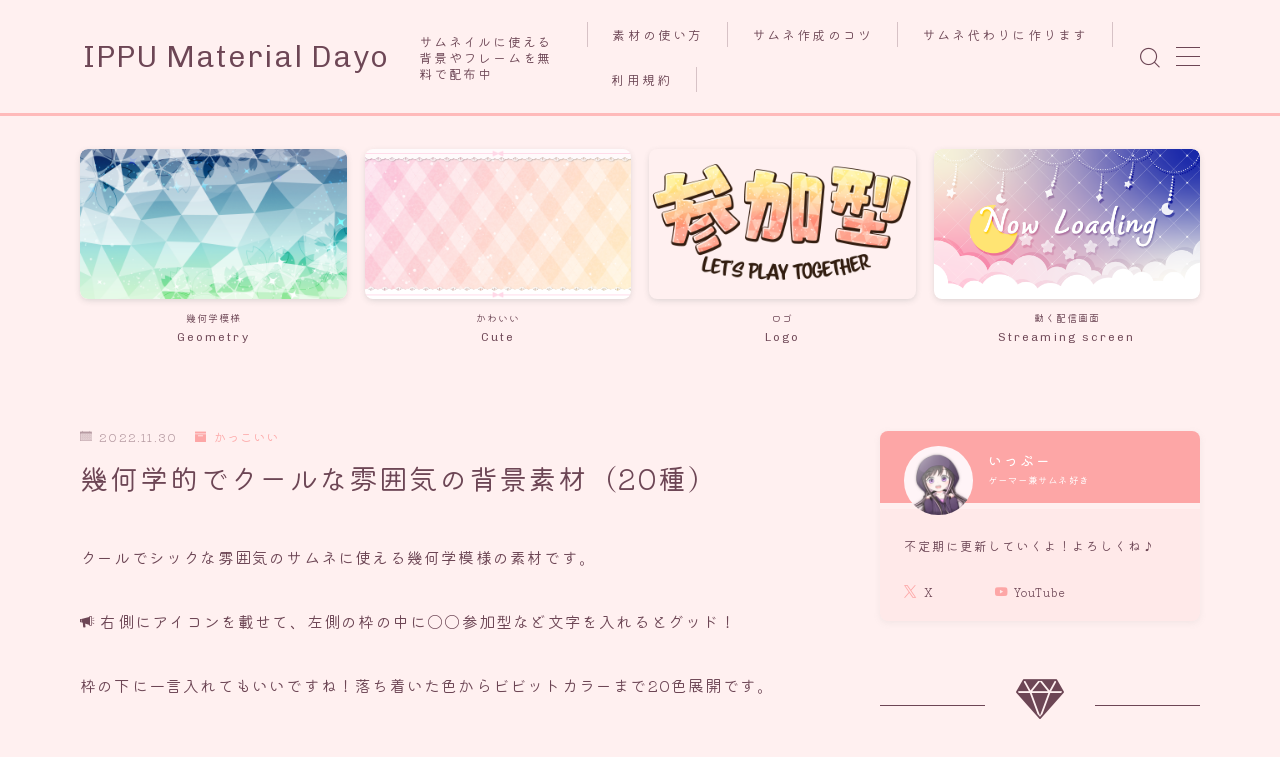

--- FILE ---
content_type: text/html; charset=UTF-8
request_url: https://sozaiya-dayo.com/archives/1073
body_size: 40977
content:
<!DOCTYPE html>
<html lang="ja">

<head prefix="og: https://ogp.me/ns# fb: https://ogp.me/ns/fb# article: https://ogp.me/ns/article#">
	<meta charset="utf-8">
	<meta http-equiv="X-UA-Compatible" content="IE=edge">
	<meta name="viewport" content="width=device-width, initial-scale=1,minimum-scale=1.0">
	<!-- ここからOGP -->
<meta property="og:type" content="article">
<meta property="og:title" content="幾何学的でクールな雰囲気の背景素材（20種）｜IPPU Material Dayo"> 
<meta property="og:url" content="https://sozaiya-dayo.com/archives/1073"> 
<meta property="og:description" content="クールでシックな雰囲気のサムネに使える幾何学模様の素材です。 右側にアイコンを載せて、左側の枠の中に〇〇参加型など文字を入れるとグッド！ 枠の下に一言入れてもいいですね！落ち着いた色からビビットカラーまで20色展開です。 こちらの背景のサイ"> 
<meta property="og:image" content="https://sozaiya-dayo.com/wp-content/uploads/2023/09/cool5v11.png">
<!-- ここまでOGP -->
<meta name="description" content="クールでシックな雰囲気のサムネに使える幾何学模様の素材です。 右側にアイコンを載せて、左側の枠の中に〇〇参加型など文字を入れるとグッド！ 枠の下に一言入れてもいいですね！落ち着いた色からビビットカラーまで20色展開です。 こちらの背景のサイ" >

<link rel="canonical" href="https://sozaiya-dayo.com/archives/1073">
<meta property="og:site_name" content="IPPU Material Dayo">
<meta name="twitter:card" content="summary_large_image">
<meta name="twitter:site" content="@ippudayo77">
<script async src="https://pagead2.googlesyndication.com/pagead/js/adsbygoogle.js?client=ca-pub-4306235374300150"
     crossorigin="anonymous"></script>
<!-- Google tag (gtag.js) -->
<script async src="https://www.googletagmanager.com/gtag/js?id=G-7Z7K64HW0K"></script>
<script>
  window.dataLayer = window.dataLayer || [];
  function gtag(){dataLayer.push(arguments);}
  gtag('js', new Date());

  gtag('config', 'G-7Z7K64HW0K');
</script>



<title>幾何学的でクールな雰囲気の背景素材（20種）｜IPPU Material Dayo</title>
<meta name='robots' content='max-image-preview:large' />
<link rel='dns-prefetch' href='//cdnjs.cloudflare.com' />
<link rel="alternate" type="application/rss+xml" title="IPPU Material Dayo &raquo; 幾何学的でクールな雰囲気の背景素材（20種） のコメントのフィード" href="https://sozaiya-dayo.com/archives/1073/feed" />
<link rel="alternate" title="oEmbed (JSON)" type="application/json+oembed" href="https://sozaiya-dayo.com/wp-json/oembed/1.0/embed?url=https%3A%2F%2Fsozaiya-dayo.com%2Farchives%2F1073" />
<link rel="alternate" title="oEmbed (XML)" type="text/xml+oembed" href="https://sozaiya-dayo.com/wp-json/oembed/1.0/embed?url=https%3A%2F%2Fsozaiya-dayo.com%2Farchives%2F1073&#038;format=xml" />
<style id='wp-img-auto-sizes-contain-inline-css' type='text/css'>
img:is([sizes=auto i],[sizes^="auto," i]){contain-intrinsic-size:3000px 1500px}
/*# sourceURL=wp-img-auto-sizes-contain-inline-css */
</style>
<style id='wp-emoji-styles-inline-css' type='text/css'>

	img.wp-smiley, img.emoji {
		display: inline !important;
		border: none !important;
		box-shadow: none !important;
		height: 1em !important;
		width: 1em !important;
		margin: 0 0.07em !important;
		vertical-align: -0.1em !important;
		background: none !important;
		padding: 0 !important;
	}
/*# sourceURL=wp-emoji-styles-inline-css */
</style>
<style id='wp-block-library-inline-css' type='text/css'>
:root{--wp-block-synced-color:#7a00df;--wp-block-synced-color--rgb:122,0,223;--wp-bound-block-color:var(--wp-block-synced-color);--wp-editor-canvas-background:#ddd;--wp-admin-theme-color:#007cba;--wp-admin-theme-color--rgb:0,124,186;--wp-admin-theme-color-darker-10:#006ba1;--wp-admin-theme-color-darker-10--rgb:0,107,160.5;--wp-admin-theme-color-darker-20:#005a87;--wp-admin-theme-color-darker-20--rgb:0,90,135;--wp-admin-border-width-focus:2px}@media (min-resolution:192dpi){:root{--wp-admin-border-width-focus:1.5px}}.wp-element-button{cursor:pointer}:root .has-very-light-gray-background-color{background-color:#eee}:root .has-very-dark-gray-background-color{background-color:#313131}:root .has-very-light-gray-color{color:#eee}:root .has-very-dark-gray-color{color:#313131}:root .has-vivid-green-cyan-to-vivid-cyan-blue-gradient-background{background:linear-gradient(135deg,#00d084,#0693e3)}:root .has-purple-crush-gradient-background{background:linear-gradient(135deg,#34e2e4,#4721fb 50%,#ab1dfe)}:root .has-hazy-dawn-gradient-background{background:linear-gradient(135deg,#faaca8,#dad0ec)}:root .has-subdued-olive-gradient-background{background:linear-gradient(135deg,#fafae1,#67a671)}:root .has-atomic-cream-gradient-background{background:linear-gradient(135deg,#fdd79a,#004a59)}:root .has-nightshade-gradient-background{background:linear-gradient(135deg,#330968,#31cdcf)}:root .has-midnight-gradient-background{background:linear-gradient(135deg,#020381,#2874fc)}:root{--wp--preset--font-size--normal:16px;--wp--preset--font-size--huge:42px}.has-regular-font-size{font-size:1em}.has-larger-font-size{font-size:2.625em}.has-normal-font-size{font-size:var(--wp--preset--font-size--normal)}.has-huge-font-size{font-size:var(--wp--preset--font-size--huge)}.has-text-align-center{text-align:center}.has-text-align-left{text-align:left}.has-text-align-right{text-align:right}.has-fit-text{white-space:nowrap!important}#end-resizable-editor-section{display:none}.aligncenter{clear:both}.items-justified-left{justify-content:flex-start}.items-justified-center{justify-content:center}.items-justified-right{justify-content:flex-end}.items-justified-space-between{justify-content:space-between}.screen-reader-text{border:0;clip-path:inset(50%);height:1px;margin:-1px;overflow:hidden;padding:0;position:absolute;width:1px;word-wrap:normal!important}.screen-reader-text:focus{background-color:#ddd;clip-path:none;color:#444;display:block;font-size:1em;height:auto;left:5px;line-height:normal;padding:15px 23px 14px;text-decoration:none;top:5px;width:auto;z-index:100000}html :where(.has-border-color){border-style:solid}html :where([style*=border-top-color]){border-top-style:solid}html :where([style*=border-right-color]){border-right-style:solid}html :where([style*=border-bottom-color]){border-bottom-style:solid}html :where([style*=border-left-color]){border-left-style:solid}html :where([style*=border-width]){border-style:solid}html :where([style*=border-top-width]){border-top-style:solid}html :where([style*=border-right-width]){border-right-style:solid}html :where([style*=border-bottom-width]){border-bottom-style:solid}html :where([style*=border-left-width]){border-left-style:solid}html :where(img[class*=wp-image-]){height:auto;max-width:100%}:where(figure){margin:0 0 1em}html :where(.is-position-sticky){--wp-admin--admin-bar--position-offset:var(--wp-admin--admin-bar--height,0px)}@media screen and (max-width:600px){html :where(.is-position-sticky){--wp-admin--admin-bar--position-offset:0px}}

/*# sourceURL=wp-block-library-inline-css */
</style><style id='wp-block-heading-inline-css' type='text/css'>
h1:where(.wp-block-heading).has-background,h2:where(.wp-block-heading).has-background,h3:where(.wp-block-heading).has-background,h4:where(.wp-block-heading).has-background,h5:where(.wp-block-heading).has-background,h6:where(.wp-block-heading).has-background{padding:1.25em 2.375em}h1.has-text-align-left[style*=writing-mode]:where([style*=vertical-lr]),h1.has-text-align-right[style*=writing-mode]:where([style*=vertical-rl]),h2.has-text-align-left[style*=writing-mode]:where([style*=vertical-lr]),h2.has-text-align-right[style*=writing-mode]:where([style*=vertical-rl]),h3.has-text-align-left[style*=writing-mode]:where([style*=vertical-lr]),h3.has-text-align-right[style*=writing-mode]:where([style*=vertical-rl]),h4.has-text-align-left[style*=writing-mode]:where([style*=vertical-lr]),h4.has-text-align-right[style*=writing-mode]:where([style*=vertical-rl]),h5.has-text-align-left[style*=writing-mode]:where([style*=vertical-lr]),h5.has-text-align-right[style*=writing-mode]:where([style*=vertical-rl]),h6.has-text-align-left[style*=writing-mode]:where([style*=vertical-lr]),h6.has-text-align-right[style*=writing-mode]:where([style*=vertical-rl]){rotate:180deg}
/*# sourceURL=https://sozaiya-dayo.com/wp-includes/blocks/heading/style.min.css */
</style>
<style id='wp-block-image-inline-css' type='text/css'>
.wp-block-image>a,.wp-block-image>figure>a{display:inline-block}.wp-block-image img{box-sizing:border-box;height:auto;max-width:100%;vertical-align:bottom}@media not (prefers-reduced-motion){.wp-block-image img.hide{visibility:hidden}.wp-block-image img.show{animation:show-content-image .4s}}.wp-block-image[style*=border-radius] img,.wp-block-image[style*=border-radius]>a{border-radius:inherit}.wp-block-image.has-custom-border img{box-sizing:border-box}.wp-block-image.aligncenter{text-align:center}.wp-block-image.alignfull>a,.wp-block-image.alignwide>a{width:100%}.wp-block-image.alignfull img,.wp-block-image.alignwide img{height:auto;width:100%}.wp-block-image .aligncenter,.wp-block-image .alignleft,.wp-block-image .alignright,.wp-block-image.aligncenter,.wp-block-image.alignleft,.wp-block-image.alignright{display:table}.wp-block-image .aligncenter>figcaption,.wp-block-image .alignleft>figcaption,.wp-block-image .alignright>figcaption,.wp-block-image.aligncenter>figcaption,.wp-block-image.alignleft>figcaption,.wp-block-image.alignright>figcaption{caption-side:bottom;display:table-caption}.wp-block-image .alignleft{float:left;margin:.5em 1em .5em 0}.wp-block-image .alignright{float:right;margin:.5em 0 .5em 1em}.wp-block-image .aligncenter{margin-left:auto;margin-right:auto}.wp-block-image :where(figcaption){margin-bottom:1em;margin-top:.5em}.wp-block-image.is-style-circle-mask img{border-radius:9999px}@supports ((-webkit-mask-image:none) or (mask-image:none)) or (-webkit-mask-image:none){.wp-block-image.is-style-circle-mask img{border-radius:0;-webkit-mask-image:url('data:image/svg+xml;utf8,<svg viewBox="0 0 100 100" xmlns="http://www.w3.org/2000/svg"><circle cx="50" cy="50" r="50"/></svg>');mask-image:url('data:image/svg+xml;utf8,<svg viewBox="0 0 100 100" xmlns="http://www.w3.org/2000/svg"><circle cx="50" cy="50" r="50"/></svg>');mask-mode:alpha;-webkit-mask-position:center;mask-position:center;-webkit-mask-repeat:no-repeat;mask-repeat:no-repeat;-webkit-mask-size:contain;mask-size:contain}}:root :where(.wp-block-image.is-style-rounded img,.wp-block-image .is-style-rounded img){border-radius:9999px}.wp-block-image figure{margin:0}.wp-lightbox-container{display:flex;flex-direction:column;position:relative}.wp-lightbox-container img{cursor:zoom-in}.wp-lightbox-container img:hover+button{opacity:1}.wp-lightbox-container button{align-items:center;backdrop-filter:blur(16px) saturate(180%);background-color:#5a5a5a40;border:none;border-radius:4px;cursor:zoom-in;display:flex;height:20px;justify-content:center;opacity:0;padding:0;position:absolute;right:16px;text-align:center;top:16px;width:20px;z-index:100}@media not (prefers-reduced-motion){.wp-lightbox-container button{transition:opacity .2s ease}}.wp-lightbox-container button:focus-visible{outline:3px auto #5a5a5a40;outline:3px auto -webkit-focus-ring-color;outline-offset:3px}.wp-lightbox-container button:hover{cursor:pointer;opacity:1}.wp-lightbox-container button:focus{opacity:1}.wp-lightbox-container button:focus,.wp-lightbox-container button:hover,.wp-lightbox-container button:not(:hover):not(:active):not(.has-background){background-color:#5a5a5a40;border:none}.wp-lightbox-overlay{box-sizing:border-box;cursor:zoom-out;height:100vh;left:0;overflow:hidden;position:fixed;top:0;visibility:hidden;width:100%;z-index:100000}.wp-lightbox-overlay .close-button{align-items:center;cursor:pointer;display:flex;justify-content:center;min-height:40px;min-width:40px;padding:0;position:absolute;right:calc(env(safe-area-inset-right) + 16px);top:calc(env(safe-area-inset-top) + 16px);z-index:5000000}.wp-lightbox-overlay .close-button:focus,.wp-lightbox-overlay .close-button:hover,.wp-lightbox-overlay .close-button:not(:hover):not(:active):not(.has-background){background:none;border:none}.wp-lightbox-overlay .lightbox-image-container{height:var(--wp--lightbox-container-height);left:50%;overflow:hidden;position:absolute;top:50%;transform:translate(-50%,-50%);transform-origin:top left;width:var(--wp--lightbox-container-width);z-index:9999999999}.wp-lightbox-overlay .wp-block-image{align-items:center;box-sizing:border-box;display:flex;height:100%;justify-content:center;margin:0;position:relative;transform-origin:0 0;width:100%;z-index:3000000}.wp-lightbox-overlay .wp-block-image img{height:var(--wp--lightbox-image-height);min-height:var(--wp--lightbox-image-height);min-width:var(--wp--lightbox-image-width);width:var(--wp--lightbox-image-width)}.wp-lightbox-overlay .wp-block-image figcaption{display:none}.wp-lightbox-overlay button{background:none;border:none}.wp-lightbox-overlay .scrim{background-color:#fff;height:100%;opacity:.9;position:absolute;width:100%;z-index:2000000}.wp-lightbox-overlay.active{visibility:visible}@media not (prefers-reduced-motion){.wp-lightbox-overlay.active{animation:turn-on-visibility .25s both}.wp-lightbox-overlay.active img{animation:turn-on-visibility .35s both}.wp-lightbox-overlay.show-closing-animation:not(.active){animation:turn-off-visibility .35s both}.wp-lightbox-overlay.show-closing-animation:not(.active) img{animation:turn-off-visibility .25s both}.wp-lightbox-overlay.zoom.active{animation:none;opacity:1;visibility:visible}.wp-lightbox-overlay.zoom.active .lightbox-image-container{animation:lightbox-zoom-in .4s}.wp-lightbox-overlay.zoom.active .lightbox-image-container img{animation:none}.wp-lightbox-overlay.zoom.active .scrim{animation:turn-on-visibility .4s forwards}.wp-lightbox-overlay.zoom.show-closing-animation:not(.active){animation:none}.wp-lightbox-overlay.zoom.show-closing-animation:not(.active) .lightbox-image-container{animation:lightbox-zoom-out .4s}.wp-lightbox-overlay.zoom.show-closing-animation:not(.active) .lightbox-image-container img{animation:none}.wp-lightbox-overlay.zoom.show-closing-animation:not(.active) .scrim{animation:turn-off-visibility .4s forwards}}@keyframes show-content-image{0%{visibility:hidden}99%{visibility:hidden}to{visibility:visible}}@keyframes turn-on-visibility{0%{opacity:0}to{opacity:1}}@keyframes turn-off-visibility{0%{opacity:1;visibility:visible}99%{opacity:0;visibility:visible}to{opacity:0;visibility:hidden}}@keyframes lightbox-zoom-in{0%{transform:translate(calc((-100vw + var(--wp--lightbox-scrollbar-width))/2 + var(--wp--lightbox-initial-left-position)),calc(-50vh + var(--wp--lightbox-initial-top-position))) scale(var(--wp--lightbox-scale))}to{transform:translate(-50%,-50%) scale(1)}}@keyframes lightbox-zoom-out{0%{transform:translate(-50%,-50%) scale(1);visibility:visible}99%{visibility:visible}to{transform:translate(calc((-100vw + var(--wp--lightbox-scrollbar-width))/2 + var(--wp--lightbox-initial-left-position)),calc(-50vh + var(--wp--lightbox-initial-top-position))) scale(var(--wp--lightbox-scale));visibility:hidden}}
/*# sourceURL=https://sozaiya-dayo.com/wp-includes/blocks/image/style.min.css */
</style>
<style id='wp-block-search-inline-css' type='text/css'>
.wp-block-search__button{margin-left:10px;word-break:normal}.wp-block-search__button.has-icon{line-height:0}.wp-block-search__button svg{height:1.25em;min-height:24px;min-width:24px;width:1.25em;fill:currentColor;vertical-align:text-bottom}:where(.wp-block-search__button){border:1px solid #ccc;padding:6px 10px}.wp-block-search__inside-wrapper{display:flex;flex:auto;flex-wrap:nowrap;max-width:100%}.wp-block-search__label{width:100%}.wp-block-search.wp-block-search__button-only .wp-block-search__button{box-sizing:border-box;display:flex;flex-shrink:0;justify-content:center;margin-left:0;max-width:100%}.wp-block-search.wp-block-search__button-only .wp-block-search__inside-wrapper{min-width:0!important;transition-property:width}.wp-block-search.wp-block-search__button-only .wp-block-search__input{flex-basis:100%;transition-duration:.3s}.wp-block-search.wp-block-search__button-only.wp-block-search__searchfield-hidden,.wp-block-search.wp-block-search__button-only.wp-block-search__searchfield-hidden .wp-block-search__inside-wrapper{overflow:hidden}.wp-block-search.wp-block-search__button-only.wp-block-search__searchfield-hidden .wp-block-search__input{border-left-width:0!important;border-right-width:0!important;flex-basis:0;flex-grow:0;margin:0;min-width:0!important;padding-left:0!important;padding-right:0!important;width:0!important}:where(.wp-block-search__input){appearance:none;border:1px solid #949494;flex-grow:1;font-family:inherit;font-size:inherit;font-style:inherit;font-weight:inherit;letter-spacing:inherit;line-height:inherit;margin-left:0;margin-right:0;min-width:3rem;padding:8px;text-decoration:unset!important;text-transform:inherit}:where(.wp-block-search__button-inside .wp-block-search__inside-wrapper){background-color:#fff;border:1px solid #949494;box-sizing:border-box;padding:4px}:where(.wp-block-search__button-inside .wp-block-search__inside-wrapper) .wp-block-search__input{border:none;border-radius:0;padding:0 4px}:where(.wp-block-search__button-inside .wp-block-search__inside-wrapper) .wp-block-search__input:focus{outline:none}:where(.wp-block-search__button-inside .wp-block-search__inside-wrapper) :where(.wp-block-search__button){padding:4px 8px}.wp-block-search.aligncenter .wp-block-search__inside-wrapper{margin:auto}.wp-block[data-align=right] .wp-block-search.wp-block-search__button-only .wp-block-search__inside-wrapper{float:right}
/*# sourceURL=https://sozaiya-dayo.com/wp-includes/blocks/search/style.min.css */
</style>
<style id='wp-block-tag-cloud-inline-css' type='text/css'>
.wp-block-tag-cloud{box-sizing:border-box}.wp-block-tag-cloud.aligncenter{justify-content:center;text-align:center}.wp-block-tag-cloud a{display:inline-block;margin-right:5px}.wp-block-tag-cloud span{display:inline-block;margin-left:5px;text-decoration:none}:root :where(.wp-block-tag-cloud.is-style-outline){display:flex;flex-wrap:wrap;gap:1ch}:root :where(.wp-block-tag-cloud.is-style-outline a){border:1px solid;font-size:unset!important;margin-right:0;padding:1ch 2ch;text-decoration:none!important}
/*# sourceURL=https://sozaiya-dayo.com/wp-includes/blocks/tag-cloud/style.min.css */
</style>
<style id='wp-block-columns-inline-css' type='text/css'>
.wp-block-columns{box-sizing:border-box;display:flex;flex-wrap:wrap!important}@media (min-width:782px){.wp-block-columns{flex-wrap:nowrap!important}}.wp-block-columns{align-items:normal!important}.wp-block-columns.are-vertically-aligned-top{align-items:flex-start}.wp-block-columns.are-vertically-aligned-center{align-items:center}.wp-block-columns.are-vertically-aligned-bottom{align-items:flex-end}@media (max-width:781px){.wp-block-columns:not(.is-not-stacked-on-mobile)>.wp-block-column{flex-basis:100%!important}}@media (min-width:782px){.wp-block-columns:not(.is-not-stacked-on-mobile)>.wp-block-column{flex-basis:0;flex-grow:1}.wp-block-columns:not(.is-not-stacked-on-mobile)>.wp-block-column[style*=flex-basis]{flex-grow:0}}.wp-block-columns.is-not-stacked-on-mobile{flex-wrap:nowrap!important}.wp-block-columns.is-not-stacked-on-mobile>.wp-block-column{flex-basis:0;flex-grow:1}.wp-block-columns.is-not-stacked-on-mobile>.wp-block-column[style*=flex-basis]{flex-grow:0}:where(.wp-block-columns){margin-bottom:1.75em}:where(.wp-block-columns.has-background){padding:1.25em 2.375em}.wp-block-column{flex-grow:1;min-width:0;overflow-wrap:break-word;word-break:break-word}.wp-block-column.is-vertically-aligned-top{align-self:flex-start}.wp-block-column.is-vertically-aligned-center{align-self:center}.wp-block-column.is-vertically-aligned-bottom{align-self:flex-end}.wp-block-column.is-vertically-aligned-stretch{align-self:stretch}.wp-block-column.is-vertically-aligned-bottom,.wp-block-column.is-vertically-aligned-center,.wp-block-column.is-vertically-aligned-top{width:100%}
/*# sourceURL=https://sozaiya-dayo.com/wp-includes/blocks/columns/style.min.css */
</style>
<style id='wp-block-paragraph-inline-css' type='text/css'>
.is-small-text{font-size:.875em}.is-regular-text{font-size:1em}.is-large-text{font-size:2.25em}.is-larger-text{font-size:3em}.has-drop-cap:not(:focus):first-letter{float:left;font-size:8.4em;font-style:normal;font-weight:100;line-height:.68;margin:.05em .1em 0 0;text-transform:uppercase}body.rtl .has-drop-cap:not(:focus):first-letter{float:none;margin-left:.1em}p.has-drop-cap.has-background{overflow:hidden}:root :where(p.has-background){padding:1.25em 2.375em}:where(p.has-text-color:not(.has-link-color)) a{color:inherit}p.has-text-align-left[style*="writing-mode:vertical-lr"],p.has-text-align-right[style*="writing-mode:vertical-rl"]{rotate:180deg}
/*# sourceURL=https://sozaiya-dayo.com/wp-includes/blocks/paragraph/style.min.css */
</style>
<style id='global-styles-inline-css' type='text/css'>
:root{--wp--preset--aspect-ratio--square: 1;--wp--preset--aspect-ratio--4-3: 4/3;--wp--preset--aspect-ratio--3-4: 3/4;--wp--preset--aspect-ratio--3-2: 3/2;--wp--preset--aspect-ratio--2-3: 2/3;--wp--preset--aspect-ratio--16-9: 16/9;--wp--preset--aspect-ratio--9-16: 9/16;--wp--preset--color--black: #000000;--wp--preset--color--cyan-bluish-gray: #abb8c3;--wp--preset--color--white: #ffffff;--wp--preset--color--pale-pink: #f78da7;--wp--preset--color--vivid-red: #cf2e2e;--wp--preset--color--luminous-vivid-orange: #ff6900;--wp--preset--color--luminous-vivid-amber: #fcb900;--wp--preset--color--light-green-cyan: #7bdcb5;--wp--preset--color--vivid-green-cyan: #00d084;--wp--preset--color--pale-cyan-blue: #8ed1fc;--wp--preset--color--vivid-cyan-blue: #0693e3;--wp--preset--color--vivid-purple: #9b51e0;--wp--preset--gradient--vivid-cyan-blue-to-vivid-purple: linear-gradient(135deg,rgb(6,147,227) 0%,rgb(155,81,224) 100%);--wp--preset--gradient--light-green-cyan-to-vivid-green-cyan: linear-gradient(135deg,rgb(122,220,180) 0%,rgb(0,208,130) 100%);--wp--preset--gradient--luminous-vivid-amber-to-luminous-vivid-orange: linear-gradient(135deg,rgb(252,185,0) 0%,rgb(255,105,0) 100%);--wp--preset--gradient--luminous-vivid-orange-to-vivid-red: linear-gradient(135deg,rgb(255,105,0) 0%,rgb(207,46,46) 100%);--wp--preset--gradient--very-light-gray-to-cyan-bluish-gray: linear-gradient(135deg,rgb(238,238,238) 0%,rgb(169,184,195) 100%);--wp--preset--gradient--cool-to-warm-spectrum: linear-gradient(135deg,rgb(74,234,220) 0%,rgb(151,120,209) 20%,rgb(207,42,186) 40%,rgb(238,44,130) 60%,rgb(251,105,98) 80%,rgb(254,248,76) 100%);--wp--preset--gradient--blush-light-purple: linear-gradient(135deg,rgb(255,206,236) 0%,rgb(152,150,240) 100%);--wp--preset--gradient--blush-bordeaux: linear-gradient(135deg,rgb(254,205,165) 0%,rgb(254,45,45) 50%,rgb(107,0,62) 100%);--wp--preset--gradient--luminous-dusk: linear-gradient(135deg,rgb(255,203,112) 0%,rgb(199,81,192) 50%,rgb(65,88,208) 100%);--wp--preset--gradient--pale-ocean: linear-gradient(135deg,rgb(255,245,203) 0%,rgb(182,227,212) 50%,rgb(51,167,181) 100%);--wp--preset--gradient--electric-grass: linear-gradient(135deg,rgb(202,248,128) 0%,rgb(113,206,126) 100%);--wp--preset--gradient--midnight: linear-gradient(135deg,rgb(2,3,129) 0%,rgb(40,116,252) 100%);--wp--preset--font-size--small: 13px;--wp--preset--font-size--medium: 20px;--wp--preset--font-size--large: 36px;--wp--preset--font-size--x-large: 42px;--wp--preset--spacing--20: 0.44rem;--wp--preset--spacing--30: 0.67rem;--wp--preset--spacing--40: 1rem;--wp--preset--spacing--50: 1.5rem;--wp--preset--spacing--60: 2.25rem;--wp--preset--spacing--70: 3.38rem;--wp--preset--spacing--80: 5.06rem;--wp--preset--shadow--natural: 6px 6px 9px rgba(0, 0, 0, 0.2);--wp--preset--shadow--deep: 12px 12px 50px rgba(0, 0, 0, 0.4);--wp--preset--shadow--sharp: 6px 6px 0px rgba(0, 0, 0, 0.2);--wp--preset--shadow--outlined: 6px 6px 0px -3px rgb(255, 255, 255), 6px 6px rgb(0, 0, 0);--wp--preset--shadow--crisp: 6px 6px 0px rgb(0, 0, 0);}:where(.is-layout-flex){gap: 0.5em;}:where(.is-layout-grid){gap: 0.5em;}body .is-layout-flex{display: flex;}.is-layout-flex{flex-wrap: wrap;align-items: center;}.is-layout-flex > :is(*, div){margin: 0;}body .is-layout-grid{display: grid;}.is-layout-grid > :is(*, div){margin: 0;}:where(.wp-block-columns.is-layout-flex){gap: 2em;}:where(.wp-block-columns.is-layout-grid){gap: 2em;}:where(.wp-block-post-template.is-layout-flex){gap: 1.25em;}:where(.wp-block-post-template.is-layout-grid){gap: 1.25em;}.has-black-color{color: var(--wp--preset--color--black) !important;}.has-cyan-bluish-gray-color{color: var(--wp--preset--color--cyan-bluish-gray) !important;}.has-white-color{color: var(--wp--preset--color--white) !important;}.has-pale-pink-color{color: var(--wp--preset--color--pale-pink) !important;}.has-vivid-red-color{color: var(--wp--preset--color--vivid-red) !important;}.has-luminous-vivid-orange-color{color: var(--wp--preset--color--luminous-vivid-orange) !important;}.has-luminous-vivid-amber-color{color: var(--wp--preset--color--luminous-vivid-amber) !important;}.has-light-green-cyan-color{color: var(--wp--preset--color--light-green-cyan) !important;}.has-vivid-green-cyan-color{color: var(--wp--preset--color--vivid-green-cyan) !important;}.has-pale-cyan-blue-color{color: var(--wp--preset--color--pale-cyan-blue) !important;}.has-vivid-cyan-blue-color{color: var(--wp--preset--color--vivid-cyan-blue) !important;}.has-vivid-purple-color{color: var(--wp--preset--color--vivid-purple) !important;}.has-black-background-color{background-color: var(--wp--preset--color--black) !important;}.has-cyan-bluish-gray-background-color{background-color: var(--wp--preset--color--cyan-bluish-gray) !important;}.has-white-background-color{background-color: var(--wp--preset--color--white) !important;}.has-pale-pink-background-color{background-color: var(--wp--preset--color--pale-pink) !important;}.has-vivid-red-background-color{background-color: var(--wp--preset--color--vivid-red) !important;}.has-luminous-vivid-orange-background-color{background-color: var(--wp--preset--color--luminous-vivid-orange) !important;}.has-luminous-vivid-amber-background-color{background-color: var(--wp--preset--color--luminous-vivid-amber) !important;}.has-light-green-cyan-background-color{background-color: var(--wp--preset--color--light-green-cyan) !important;}.has-vivid-green-cyan-background-color{background-color: var(--wp--preset--color--vivid-green-cyan) !important;}.has-pale-cyan-blue-background-color{background-color: var(--wp--preset--color--pale-cyan-blue) !important;}.has-vivid-cyan-blue-background-color{background-color: var(--wp--preset--color--vivid-cyan-blue) !important;}.has-vivid-purple-background-color{background-color: var(--wp--preset--color--vivid-purple) !important;}.has-black-border-color{border-color: var(--wp--preset--color--black) !important;}.has-cyan-bluish-gray-border-color{border-color: var(--wp--preset--color--cyan-bluish-gray) !important;}.has-white-border-color{border-color: var(--wp--preset--color--white) !important;}.has-pale-pink-border-color{border-color: var(--wp--preset--color--pale-pink) !important;}.has-vivid-red-border-color{border-color: var(--wp--preset--color--vivid-red) !important;}.has-luminous-vivid-orange-border-color{border-color: var(--wp--preset--color--luminous-vivid-orange) !important;}.has-luminous-vivid-amber-border-color{border-color: var(--wp--preset--color--luminous-vivid-amber) !important;}.has-light-green-cyan-border-color{border-color: var(--wp--preset--color--light-green-cyan) !important;}.has-vivid-green-cyan-border-color{border-color: var(--wp--preset--color--vivid-green-cyan) !important;}.has-pale-cyan-blue-border-color{border-color: var(--wp--preset--color--pale-cyan-blue) !important;}.has-vivid-cyan-blue-border-color{border-color: var(--wp--preset--color--vivid-cyan-blue) !important;}.has-vivid-purple-border-color{border-color: var(--wp--preset--color--vivid-purple) !important;}.has-vivid-cyan-blue-to-vivid-purple-gradient-background{background: var(--wp--preset--gradient--vivid-cyan-blue-to-vivid-purple) !important;}.has-light-green-cyan-to-vivid-green-cyan-gradient-background{background: var(--wp--preset--gradient--light-green-cyan-to-vivid-green-cyan) !important;}.has-luminous-vivid-amber-to-luminous-vivid-orange-gradient-background{background: var(--wp--preset--gradient--luminous-vivid-amber-to-luminous-vivid-orange) !important;}.has-luminous-vivid-orange-to-vivid-red-gradient-background{background: var(--wp--preset--gradient--luminous-vivid-orange-to-vivid-red) !important;}.has-very-light-gray-to-cyan-bluish-gray-gradient-background{background: var(--wp--preset--gradient--very-light-gray-to-cyan-bluish-gray) !important;}.has-cool-to-warm-spectrum-gradient-background{background: var(--wp--preset--gradient--cool-to-warm-spectrum) !important;}.has-blush-light-purple-gradient-background{background: var(--wp--preset--gradient--blush-light-purple) !important;}.has-blush-bordeaux-gradient-background{background: var(--wp--preset--gradient--blush-bordeaux) !important;}.has-luminous-dusk-gradient-background{background: var(--wp--preset--gradient--luminous-dusk) !important;}.has-pale-ocean-gradient-background{background: var(--wp--preset--gradient--pale-ocean) !important;}.has-electric-grass-gradient-background{background: var(--wp--preset--gradient--electric-grass) !important;}.has-midnight-gradient-background{background: var(--wp--preset--gradient--midnight) !important;}.has-small-font-size{font-size: var(--wp--preset--font-size--small) !important;}.has-medium-font-size{font-size: var(--wp--preset--font-size--medium) !important;}.has-large-font-size{font-size: var(--wp--preset--font-size--large) !important;}.has-x-large-font-size{font-size: var(--wp--preset--font-size--x-large) !important;}
:where(.wp-block-columns.is-layout-flex){gap: 2em;}:where(.wp-block-columns.is-layout-grid){gap: 2em;}
/*# sourceURL=global-styles-inline-css */
</style>
<style id='core-block-supports-inline-css' type='text/css'>
.wp-container-core-columns-is-layout-9d6595d7{flex-wrap:nowrap;}
/*# sourceURL=core-block-supports-inline-css */
</style>

<style id='classic-theme-styles-inline-css' type='text/css'>
/*! This file is auto-generated */
.wp-block-button__link{color:#fff;background-color:#32373c;border-radius:9999px;box-shadow:none;text-decoration:none;padding:calc(.667em + 2px) calc(1.333em + 2px);font-size:1.125em}.wp-block-file__button{background:#32373c;color:#fff;text-decoration:none}
/*# sourceURL=/wp-includes/css/classic-themes.min.css */
</style>
<link rel='stylesheet' id='prism-numbers-css' href='https://cdnjs.cloudflare.com/ajax/libs/prism/1.29.0/plugins/line-numbers/prism-line-numbers.min.css?ver=1.29.0' type='text/css' media='all' />
<link rel='stylesheet' id='prism-okaidia-css' href='https://cdnjs.cloudflare.com/ajax/libs/prism/1.29.0/themes/prism-okaidia.min.css?ver=1.29.0' type='text/css' media='all' />
<link rel='stylesheet' id='contact-form-7-css' href='https://sozaiya-dayo.com/wp-content/plugins/contact-form-7/includes/css/styles.css?ver=5.6.4' type='text/css' media='all' />
<link rel='stylesheet' id='st-affiliate-manager-common-css' href='https://sozaiya-dayo.com/wp-content/plugins/st-affiliate-manager/Resources/assets/css/common.css?ver=20191121' type='text/css' media='all' />
<link rel='stylesheet' id='st-pv-monitor-shortcode-css' href='https://sozaiya-dayo.com/wp-content/plugins/st-pv-monitor/Resources/assets/css/shortcode.css?ver=20181203' type='text/css' media='all' />
<link rel='stylesheet' id='st-pv-monitor-common-css' href='https://sozaiya-dayo.com/wp-content/plugins/st-pv-monitor/Resources/assets/css/common.css?ver=20181203' type='text/css' media='all' />
<link rel='stylesheet' id='theme-style-css' href='https://sozaiya-dayo.com/wp-content/themes/jinr/style.css?ver=6.9' type='text/css' media='all' />
<link rel="https://api.w.org/" href="https://sozaiya-dayo.com/wp-json/" /><link rel="alternate" title="JSON" type="application/json" href="https://sozaiya-dayo.com/wp-json/wp/v2/posts/1073" /><link rel='shortlink' href='https://sozaiya-dayo.com/?p=1073' />
<style type="text/css">.d--chivo.d--kiwimaru .ef{font-family: 'Chivo', 'Kiwi Maru', sans-serif;}body:not(.wp-admin){background-color: #fff0f0;}body:not(.wp-admin) #wrapper{background-image: url();}body:not(.wp-admin),.widgettitle,.c--post-list-title,.d--slider-title-default,.d--blogcard-mysite .a--blogcard-title,.d--blogcard-external .a--blogcard-title,.d--blogcard-external .a--blogcard-more,.d--blogcard-external::before,.d--blogcard-external.d--blogcard-style1 .a--blogcard-label,#hamburgerMenuList .menu-item a,.editor-styles-wrapper,#headerSearch .search-text,.d--profile-author.d--brand-color .d--contact,.js--hamburger-active.c--menu-trigger .a--menu-label,#postTagBox a,.wpcf7 input,.wpcf7 textarea,.wpcf7 select,.o--jinr-postcard,.o--postlist-inner .a--post-title,.widgets-php h2.jinr-heading,.d--material-design .b--jinr-postlist .a--post-title,.wp-block-search__input,.a--button-microcopy,.b--jinr-paid-text,.b--paidpost-remaining{color:#6d4655;}#hamburgerMenuList .menu-item a:after,.a--simple-box-quotetitle,.a--nextpage-label{color:rgba(109,70,85,0.6);}#globalMenuList .sub-menu .menu-item a,.a--ham-follow-label{color:rgba(109,70,85,0.75);}.a--time-separator,.js--hamburger-active.c--menu-trigger .a--menu-bar,.a--nextpage-label::before,.a--nextpage-label::after{background-color:#6d4655;}.a--microcopy-parts1,    .a--microcopy-parts2,.d--button-microcopy3 .a--microcopy-parts1::before,.d--button-microcopy3 .a--microcopy-parts2::before{background-color:rgba(109,70,85,0.6);}.post-page-numbers,.o--pagenation-list .c--pagenation-item a{border-color:rgba(253,166,166,1);color:rgba(253,166,166,1);}.o--pagenation-list .c--pagenation-item .dots{color:rgba(109,70,85,0.45);}.post-page-numbers.current,.c--nextpage a:hover,.o--pagenation-list .c--pagenation-item span:not(.dots),.o--pagenation-list .c--pagenation-item a:hover{background-color:rgba(253,166,166,1);}#hamburgerMenuList .menu-item ul a:before{background-color:rgba(109,70,85,0.3);}#hamburgerMenuList .menu-item{border-color:rgba(109,70,85,0.15);}.d--sns-share-design2.d--sns-share-color-white .c--sns-share-item{border-color:rgba(109,70,85,0.09);}ul.is-style-jinr-checkmark-square.jinr-list li::after{border-color:rgba(109,70,85,0.12);}.o--snsshare-button-select{background-color:rgba(109,70,85,0.03);}#postTagBox a,.wp-block-tag-cloud a{background-color:rgba(109,70,85,0.06);}.d--simple-box12{background-color:rgba(109,70,85,0.06);}.d--simple-box12::before,.d--simple-box12::after{color:rgba(109,70,85,0.06);}.d--blogcard-external.d--blogcard-style1 .o--blogcard-link,.wp-block-table table,.wp-block-table td,.wp-block-table thead{border-color:#6d4655;}.o--widget-area a:not([class]),.jinr-article a:not([class]),#commonFooter a:not([class]),.editor-styles-wrapper a:not([class]),.comment-edit-link,.comment-reply-link{color: #1e73be;}.comment-edit-link,.comment-reply-link{border-color: #1e73be;}#wrapper a:not([class]):hover{color: #040fdd;}#footerMenuList a:hover{color: #040fdd!important;}#globalMenuList .menu-item a:hover{color: #6d4655;}.d--glonavi-hover-none #globalMenuList .menu-item a:hover{color: #040fdd;}.a--timeline-link-text span::before,.a--timeline-link-text span::after{background-color: #1e73be;}.a--timeline-link-text:hover span::before,.a--timeline-link-text:hover span::after{background-color: #040fdd;}.d--blogcard-mysite .a--blogcard-more,.d--blogcard-mysite::before,.a--postcard-category,#mainContent .a--post-cat a,.a--timeline-step,.a--timeline-step-original,#mainContent .d--profile-author.d--theme-color a.a--sns-item-link,.d--profile-style1.d--theme-color a.a--sns-item-link .jin-icons,.d--profile-style2.d--theme-color a.a--sns-item-link .jin-icons,.c--jinr-post-cat a,.d--blogcard-mysite.d--blogcard-style1 .a--blogcard-label,.wp-block-search__button,.a--slider-button a,.cat-item a::after,.widget_nav_menu a::after,.wp-block-page-list a::after,.wp-block-archives a::after,.d--slider-design2 .swiper-button-prev::after,.d--slider-design2 .swiper-button-next::after,.a--paidpost-price,.d--h2-style10 h2.jinr-heading{color: #fda6a6;}.d--blogcard-mysite.d--blogcard-style1 .o--blogcard-link,.d--h3-style1 h3.jinr-heading,.d--h2-style3 h2.jinr-heading,.d--h2-style9 h2.jinr-heading::after,.d--h2-style9 h2.jinr-heading,.d--h3-style3 h3.jinr-heading,.d--h3-style4 h3.jinr-heading,.d--h4-style2 h4.jinr-heading,.d--profile-style1,.d--h3-style7 h3.jinr-heading::before,.d--h4-style6 h4.jinr-heading::before,.jinr-widget-area h2.jinr-heading,.widgets-php h2.jinr-heading,ul.is-style-jinr-checkmark li::before,ul.is-style-jinr-checkmark-square li::before{border-color: #fda6a6;}.d--profile-style1 .a--profile-job{border-bottom-color: #fda6a6!important;}.d--h2-style2 h2.jinr-heading::before,.d--h2-style8 h2.jinr-heading::before{border-top-color: #fda6a6!important;}.a--timeline-step-original::before,.a--timeline-step-original::after,.a--timeline-step::before,.a--timeline-step::after,.a--slider-button-deco,.d--h2-style1 h2.jinr-heading,.d--h2-style2 h2.jinr-heading,.d--h4-style1 h4.jinr-heading::before,.d--h2-style4 h2.jinr-heading::after,.d--h2-style5 h2.jinr-heading::before,.d--h2-style6 h2.jinr-heading::before,.d--h2-style7 h2.jinr-heading::before,.d--h2-style7 h2.jinr-heading::after,.d--h2-style9 h2.jinr-heading::before,.d--h3-style2 h3.jinr-heading::before,.d--h3-style3 h3.jinr-heading::before,.d--h3-style5 h3.jinr-heading::before,.d--h3-style5 h3.jinr-heading::after,.d--h4-style3 h4.jinr-heading::before,.o--slider-pagenation .swiper-pagination-bullet,.o--slider-pagenation .a--slider-pagenation,#snsShareBottom.d--sns-share-color-solid,ul.jinr-list li::after,ol.jinr-list li::before,.d--profile-style2 .o--profile-contents,.d--profile-style1 .a--profile-introduction::before,.d--h3-style6 h3.jinr-heading::before,.d--h3-style7 h3.jinr-heading::after,.d--h4-style5 h4.jinr-heading::before,.d--h4-style6 h4.jinr-heading::after,.d--archive-subtitle::after,.a--scroll-btn:before, .a--scroll-btn:after,.d--designtitle-animation-dynamic .b--jinr-h2rich.js--scr-animation::before{background-color: #fda6a6;}.d--slider-design2 .swiper-button-prev,.d--slider-design2 .swiper-button-next{background-color: rgba(253,166,166,0.09);}.d--slider-design2 .swiper-button-prev:hover::before,.d--slider-design2 .swiper-button-next:hover::before{background-color: #fda6a6;}.d--material-design .d--slider-design2 .swiper-button-prev,.d--material-design .d--slider-design2 .swiper-button-next{box-shadow: 0 3px 6px -1px rgba(253,166,166,0.3);}.d--profile-style2 .a--profile-introduction{background-color: rgba(253,166,166,0.09);}.d--h3-style8 h3.jinr-heading,.d--h4-style4 h4.jinr-heading,.d--h2-style10 h2.jinr-heading{background-color: rgba(253,166,166,0.09);}.wp-block-search__button{background-color: rgba(253,166,166,0.15);}.o--notfound-section{background-color: rgba(253,166,166,0.06);}.jinr-profile-label::before,.jinr-profile-label span{background-color: rgba(253,166,166,1);}.wp-block-search__button:hover{background-color: rgba(253,166,166,1);}.d--flat-design .wp-block-search__input,.d--flat-design .wp-block-search__button-inside .wp-block-search__inside-wrapper,.d--flat-design .wp-block-categories-dropdown select,.d--flat-design .wp-block-archives-dropdown select{border-color: rgba(253,166,166,0.45);}#hamburgerMenu .o--ham-follow-sns .a--sns-item-link .jin-icons::before{color: rgba(253,166,166,1);}.wp-block-categories-dropdown::before,.wp-block-archives-dropdown::before{color: rgba(253,166,166,1);}.wp-block-search__button svg{fill:#fda6a6;}ol.jinr-list li li::after,ul.jinr-list li li::after{color: #fda6a6!important;}.d--button a{background-color: #fda6a6;}.d--archive-subtitle{color: rgba(109,70,85,0.45);}.a--post-date,.a--post-category{color: rgba(109,70,85,0.75);}@media (min-width: 552px) {.d--postlist-newstext .a--post-date{color: rgba(109,70,85,0.84);}.d--postlist-newstext .o--postlist-item{border-color: rgba(109,70,85,0.12);}.d--postlist-hover-hovercolor .c--post-link:hover .a--post-title{color: #040fdd!important;}}@media (max-width: 551px) {.d--postlist-newstext-sp .a--post-date{color: rgba(109,70,85,0.9);}.d--postlist-newstext-sp .o--postlist-item{border-color: rgba(109,70,85,0.12);}}.d--marker1{background:linear-gradient(transparent 80%, #ffeea1 80%);}.d--marker2{background:linear-gradient(transparent 80%, #99dbcc 80%);}.d--user-color1{color: #e55e73;}.d--user-color2{color: #4885ee;}.d--information-type-textonlywithlink a:hover{color : #ffffff!important;}.d--material-design .d--header-style-default.d--header-tracking-on:not(.d--transparent):not(.d--commonheader-cover){box-shadow: 0 3px 12px 1px hsla(0,0%,64%,0.1904 );}.a--slider-title a{color:#6d4655!important;}.d--slider-design2 .c--post-meta{color:rgba(109,70,85,0.75)!important;}@media (max-width: 551px) {.a--slider-item-count{-webkit-text-stroke:1px rgba(109,70,85,1);}}@media (min-width: 552px) {.a--slider-item-count{-webkit-text-stroke:1px rgba(109,70,85,0.3);}}#mainContent{background-color:transparent;}.a--heading-iconbox-title{background-color:#fff0f0!important;}@media (min-width: 552px) {#commonHeader + .o--jinr-mainvisual.o--jinr-slider,#commonHeader + .a--header-style-parts + .o--jinr-mainvisual.o--jinr-slider,#commonHeader + .o--informationbar + .o--jinr-mainvisual.o--jinr-slider,#commonHeader + .a--header-style-parts + .o--informationbar + .o--jinr-mainvisual.o--jinr-slider{margin-top:30px;}}.a--header-style-parts{background-color: #ffbaba;}#commonHeader.js--follow-header-display{background-color: rgba(255,255,255,0.15);backdrop-filter: blur(6px);-webkit-backdrop-filter: blur(6px);}@media (max-width: 551px) {.d--header-style-triangle + .a--header-style-parts,.d--header-style-slope + .a--header-style-parts{clip-path: polygon(100% 0, 100% 48%, 0 91%, 0 0);}}#headerLogoLink,#headerLogoLink:hover,#SiteSubCopy{color: #6d4655!important;}@media (max-width: 551px) {#commonHeaderInner{height: 57px;}d--header-layout1.d--header-style-border + .a--header-style-parts.js--follow-header-display{top: 57px;}}@media screen and (min-width: 552px) and (max-width:781px) {.d--header-layout1 #commonHeaderInner{height: calc(112px * 0.7);}d--header-layout1.d--header-style-border + .a--header-style-parts.js--follow-header-display{top: calc(112px * 0.7);}}@media (min-width: 782px) {.d--header-layout1 #commonHeaderInner{height: 112px;}d--header-layout1.d--header-style-border + .a--header-style-parts.js--follow-header-display{top: 112px;}.d--glonavi-hover-borderup #globalMenuList > li a::after,.d--glonavi-hover-borderwax #globalMenuList > li a::after,.d--glonavi-hover-borderflow #globalMenuList > li a::after{background-color:#6d4655;}}@media (min-width: 552px) {.d--header-layout2 #headerLogo{padding-top: calc(112px * 0.3);padding-bottom: calc(112px * 0.15);}}@media (max-width: 551px) {.d--header-layout1 #headerLogoLink{font-size: 23px;}.d--header-layout2 #headerLogoLink{font-size: 23px;}}@media screen and (min-width: 552px) and (max-width:781px) {.d--header-layout1 #headerLogoLink{font-size: calc( 31px * 0.8 );}.d--header-layout2 #headerLogoLink{font-size: calc( 31px * 0.8 );}}@media (min-width: 782px) {.d--header-layout1 #headerLogoLink{font-size: 31px;}.d--header-layout2 #headerLogoLink{font-size: 31px;}}@media (max-width: 551px) {.d--header-layout1 #commonHeaderInner{margin-top:21px;}}.d--main-style-transparent .b--jinr-paid-text{background-color:#fff0f0;box-shadow: 0 0 0px 15px #fff0f0;}.b--jinr-paid-container::before{background-image : linear-gradient(to right, rgba(109,70,85,0.45), rgba(109,70,85,0.45) 7px, transparent 7px, transparent 8px);}#globalMenuList .menu-item{font-size:13px;}#globalMenuList .menu-item a,#commonHeader a.a--sns-item-link .jin-icons::before,a.a--spmenu-item-link,#headerSearch .a--search-icon,#headerSearch .a--search-label,.c--menu-trigger .a--menu-label{color: #6d4655;}.d--header-menu-style2 #globalMenuList > .menu-item > a{border-color: rgba(109,70,85,0.27)!important;}.c--spmenu-item::before{background-color: rgba(109,70,85,0.21);}.c--menu-trigger .a--menu-bar{background-color: #6d4655;}@media (max-width: 551px) {.a--stillimage{height:calc( 100vh - 57px );}}@media (max-width: 551px) {.a--stillimage{height:calc( 100vh - 57px - 55px );}}.a--stillimage{background-image: url(https://sozaiya-dayo.com/wp-content/themes/jinr/include/customizer/img/jinr-headerimg.png);}@media (max-width: 551px) {.a--stillimage{background-image: url(https://sozaiya-dayo.com/wp-content/themes/jinr/include/customizer/img/jinr-headerimg.png);}}.d--stillimage-overlay-simple .a--stillimage-overlay{background-color: #ffffff;filter: opacity(20%);}.d--stillimage-overlay-blur .a--stillimage{opacity:calc(1 - 20 * 0.01);}.d--stillimage-overlay-blur.c--stillimage::before{background-color: #ffffff;}.a--stillimage-maincopy,.a--stillimage-subcopy{color: #46587f;}.c--stillimage-contents{top: 54%;left:50%;text-align:left;}.c--stillimage-contents .b--jinr-button .o--button-inner{text-align:left;}@media (max-width: 551px) {.c--stillimage-contents{top: 62%;left:52%;}}.a--movie-maincopy,.a--movie-subcopy{color: #22327a;}.c--movie-contents{top: 50%;left:50%;text-align:center;}@media (max-width: 551px) {.c--movie-contents{top: 50%;left:50%;}}.a--stillimage-maincopy{font-size: 2.394rem;}.a--movie-maincopy{font-size: 2.28rem;}@media (min-width: 552px) {.a--stillimage-maincopy{font-size: clamp(2.835rem, 3.9vw,3.78rem);}.a--movie-maincopy{font-size: clamp(2.7rem, 3.9vw,3.6rem);}}.a--stillimage-subcopy{font-size: clamp(1.15rem, 1.5vw,1.575rem);}.a--movie-subcopy{font-size: clamp(1.15rem, 1.5vw,1.5rem);}@media (min-width: 552px) {.a--stillimage-subcopy{font-size: clamp(1.5rem, 1.8vw,1.512rem);}.a--movie-subcopy{font-size: clamp(1.5rem, 1.8vw,1.44rem);}}.d--blogcard-style1 .a--blogcard-label,.d--blogcard-style1 .o--blogcard-link{background-color:#fff0f0;}#jinrRelatedPost{background-color: transparent;}.c--relatedpost-headline{color: #6d4655;}.a--relatedpost-maincopy::before,.a--relatedpost-maincopy::after{background-color: #6d4655;}#commonFooter{background-color: transparent;}#commonFooter #commonFooterSiteMenu a,#commonFooter .c--breadcrumb-item a,.c--breadcrumb-item,.a--breadcrumb-parts,#commonFooter .a--profile-name,#commonFooter .a--profile-introduction,#commonFooter a.a--sns-item-link,#commonFooter .a--profile-label,#footer-widget{color: #84565d;}#footerInfo,#footerMenuList .menu-item:not(:first-child){border-color: rgba(132,86,93,0.3);}#commonFooter .a--profile-label::before{background-color: rgba(132,86,93,0.3);}#commonFooter .a--profile-job,#commonFooter .d--brand-color .d--contact{color: rgba(132,86,93,0.6);}#copyright{color: #84565d;}.d--fullwidth-max,.d--fullwidth-article{color: #6d4655;}.a--h2rich-maincopy,.a--h2rich-subcopy,.a--h2rich-number,.a--h2rich-icon{color: #fda6a6;}.b--jinr-h2rich{border-color: #fda6a6;}.a--h2rich-decoration-before,.a--h2rich-decoration-after{background-color: #fda6a6;}.wp-block-latest-posts__list li a,.wp-block-archives-list li a,.wp-block-categories-list li a,.wp-block-page-list a,.widget_nav_menu li,.wp-block-rss li a,.wp-block-page-list li a,.wp-block-latest-comments .wp-block-latest-comments__comment,.jinr-widget-area.widget_meta li a{border-color:rgba(109,70,85,0.15);}.d--two-column .d--article-width-680 + #mainSideBar{border-color:rgba(109,70,85,0.1);}.wp-block-latest-posts__list li a,.wp-block-archives-list li a,.wp-block-categories-list li a,.wp-block-page-list li a,.widget_nav_menu li a,.wp-block-page-list a,.wp-block-rss li a,.jinr-widget-area.widget_meta li a,.wp-block-tag-cloud a,.wp-block-latest-comments__comment-link{color:#6d4655!important;}.widget_nav_menu .menu-item ul a:before,.wp-block-page-list .menu-item ul a:before,.wp-block-categories-list .cat-item ul a:before{background-color:rgba(109,70,85,0.15);}body[class^="logged-in"]{background-color:#fff!important;}.d--cvbutton-all.d--spcv-outline .o--cv-button{border-color: #008db7;}.d--cvbutton-all{color: #444444;}.d--cvbutton-all .a--cv-button-icon::after{background-color: rgba(68,68,68,0.6);}.d--cvbutton-all.d--spcv-solid .o--cv-button{background-color: #008db7;}.d--cvbutton-category1.d--spcv-outline .o--cv-button{border-color: #008db7;}.d--cvbutton-category1{color: #444444;}.d--cvbutton-category1 .a--cv-button-icon::after{background-color: rgba(68,68,68,0.6);}.d--cvbutton-category1.d--spcv-solid .o--cv-button{background-color: #008db7;}.d--cvbutton-category2.d--spcv-outline .o--cv-button{border-color: #008db7;}.d--cvbutton-category2{color: #444444;}.d--cvbutton-category2 .a--cv-button-icon::after{background-color: rgba(68,68,68,0.6);}.d--cvbutton-category2.d--spcv-solid .o--cv-button{background-color: #008db7;}.d--cvbutton-category3.d--spcv-outline .o--cv-button{border-color: #008db7;}.d--cvbutton-category3{color: #444444;}.d--cvbutton-category3 .a--cv-button-icon::after{background-color: rgba(68,68,68,0.6);}.d--cvbutton-category3.d--spcv-solid .o--cv-button{background-color: #008db7;}.d--simple-box1{border-color: #fda6a6;}.d--simple-box1 .a--simple-box-title{color: #fda6a6;}.d--simple-box1 .a--simple-box-title{color: #fda6a6;}.d--simple-box2{border-color: #fda6a6;}.d--simple-box2 .a--simple-box-title{color: #fda6a6;}.d--simple-box2 .a--simple-box-title{color: #fda6a6;}.d--simple-box2::before{border: 1px solid#fda6a6;}.d--simple-box3{border-color: #fda6a6;}.d--simple-box3 .a--simple-box-title{color: #fda6a6;}.d--simple-box3 .a--simple-box-title{color: #fda6a6;}.d--simple-box4{border-color: #fda6a6;}.d--simple-box4 .a--simple-box-title{color: #fda6a6;}.d--simple-box4 .a--simple-box-title{color: #fda6a6;}.d--simple-box4::before{background-image: linear-gradient(to right,#fda6a6,#fda6a6 4px,transparent 4px,transparent 8px),linear-gradient(to right,#fda6a6,#fda6a6 4px,transparent 4px,transparent 8px);}.d--simple-box5{border-color: #f4e0d9;}.d--simple-box5 .a--simple-box-title{color: #f4e0d9;}.d--simple-box5 .a--simple-box-title{color: #6d4655;}.d--simple-box5{background-color: #f4e0d9;}.d--simple-box6{border-color: #fda6a6;}.d--simple-box6 .a--simple-box-title{color: #fda6a6;}.d--simple-box6 .a--simple-box-title{color: #fda6a6;}.d--simple-box6{background-color: rgba(253,166,166,0.1);}.d--simple-box7{border-color: #fda6a6;}.d--simple-box7 .a--simple-box-title{color: #fda6a6;}.d--simple-box7 .a--simple-box-title{color: #fda6a6;}.d--simple-box7{background-color: rgba(253,166,166,0.1);}.d--simple-box8{border-color: #fda6a6;}.d--simple-box8 .a--simple-box-title{color: #fda6a6;}.d--simple-box8 .a--simple-box-title{color: #6d4655;}.d--simple-box8{background-color: #fda6a6;}.d--simple-box9{border-color: #fda6a6;}.d--simple-box9 .a--simple-box-title{color: #fda6a6;}.d--simple-box9 .a--simple-box-title{color: #fda6a6;}.d--simple-box9::before{background-image: linear-gradient(to right,#fda6a6,#fda6a6 4px,transparent 4px,transparent 8px),linear-gradient(to right,#fda6a6,#fda6a6 4px,transparent 4px,transparent 8px);}.d--simple-box9::after{background-image: linear-gradient(to right,#fda6a6,#fda6a6 4px,transparent 4px,transparent 8px),linear-gradient(to right,#fda6a6,#fda6a6 4px,transparent 4px,transparent 8px);}.d--simple-box9{background-color: rgba(253,166,166,0.1);}.d--simple-box10{border-color: #f4e0d9;}.d--simple-box10 .a--simple-box-title{color: #f4e0d9;}.d--simple-box10 .a--simple-box-title{color: #6d4655;}.d--simple-box10{background-color: #f4e0d9;}.d--simple-box10::after{background: linear-gradient(45deg, #f4e0d9 50%, transparent 52%),linear-gradient(315deg, #f4e0d9 50%, transparent 52%);background-size: 12px 24px;background-repeat: repeat-x;}.d--simple-box11{border-color: #fda6a6;}.d--simple-box11 .a--simple-box-title{color: #fda6a6;}.d--simple-box11 .a--simple-box-title{color: #fda6a6;}.d--simple-box11::before, .d--simple-box11::after{border-color: #fda6a6;}.d--heading-box1{border-color: #fda6a6;}.d--heading-box1 .a--simple-box-title{background-color: #fda6a6;}.d--heading-box1 .a--simple-box-title::before{border-top-color: #fda6a6!important;}.d--heading-box2{border-color: #fda6a6;}.d--heading-box2 .a--simple-box-title{background-color: #fda6a6;}.d--heading-box3{border-color: #fda6a6;}.d--heading-box3 .a--simple-box-title{background-color: #fda6a6;}.d--heading-box4{border-color: #fda6a6;}.d--heading-box4 .a--simple-box-title{background-color: #fda6a6;}.d--heading-box5{border-color: #99dbcc;}.d--heading-box6{border-color: #fda6a6;}.d--heading-box6 .a--simple-box-title{color: #fda6a6;}.d--heading-box6{background-color: rgba(253,166,166,0.18);}.d--heading-box7{border-color: #5d0f1e;}.d--heading-box7 .a--simple-box-title{color: #5d0f1e;}.d--heading-box7 .a--simple-box-title{border-color: #5d0f1e;}.d--heading-box7 .a--simple-box-title::before{background-color: #5d0f1e;}.d--heading-box8{border-color: #fda6a6;}.d--heading-box8 .a--simple-box-title{color: #fda6a6;}.d--heading-box8 .a--simple-box-title::before{background-color: #fda6a6;}.d--heading-box8 .a--simple-box-title{border-color: #fda6a6;}.d--heading-box9{border-color: #fda6a6;}.d--heading-box9 .a--simple-box-title{background-color: #fda6a6;}.d--heading-iconbox1{border-color: #f4c153;}.d--heading-iconbox1 .jif{color: #f4c153;}.d--heading-iconbox1 .a--heading-iconbox-title{color: #f4c153;}.d--heading-iconbox2{border-color: #ef6502;}.d--heading-iconbox2 .jif{color: #ef6502;}.d--heading-iconbox2 .a--heading-iconbox-title{color: #ef6502;}.d--heading-iconbox3{border-color: #ed8484;}.d--heading-iconbox3 .jif{color: #ed8484;}.d--heading-iconbox3 .a--heading-iconbox-title{color: #ed8484;}.d--heading-iconbox4{border-color: #46af93;}.d--heading-iconbox4 .jif{color: #46af93;}.d--heading-iconbox4 .a--heading-iconbox-title{color: #46af93;}.d--simple-iconbox1 .jif{color: #ef6502;}.d--simple-iconbox1 .a--jinr-iconbox{border-color: #ef6502;}.d--simple-iconbox1{background-color: rgba(239,101,2,0.1);}.d--simple-iconbox2 .jif{color: #f4c153;}.d--simple-iconbox2 .a--jinr-iconbox{border-color: #f4c153;}.d--simple-iconbox2{background-color: rgba(244,193,83,0.1);}.d--simple-iconbox3 .jif{color: #ed8484;}.d--simple-iconbox3 .a--jinr-iconbox{border-color: #ed8484;}.d--simple-iconbox3{background-color: rgba(237,132,132,0.1);}.d--simple-iconbox4 .jif{color: #ed8484;}.d--simple-iconbox4 .a--jinr-iconbox{border-color: #ed8484;}.d--simple-iconbox4{background-color: rgba(237,132,132,0.1);}.d--simple-iconbox5 .jif{color: #2daf8d;}.d--simple-iconbox5 .a--jinr-iconbox{border-color: #2daf8d;}.d--simple-iconbox5{background-color: rgba(45,175,141,0.1);}.d--simple-iconbox6 .jif{color: #2daf8d;}.d--simple-iconbox6 .a--jinr-iconbox{border-color: #2daf8d;}.d--simple-iconbox6{background-color: rgba(45,175,141,0.1);}.d--simple-iconbox7 .jif{color: #4c98db;}.d--simple-iconbox7 .a--jinr-iconbox{border-color: #4c98db;}.d--simple-iconbox7{background-color: rgba(76,152,219,0.1);}.d--simple-iconbox8 .jif{color: #4c98db;}.d--simple-iconbox8 .a--jinr-iconbox{border-color: #4c98db;}.d--simple-iconbox8{background-color: rgba(76,152,219,0.1);}.d--button-type1 a{font-size: 14.4px;}@media (min-width: 552px) {.d--button-type1 a{font-size: 16px;}}.d--button-type1 a{color: #ffffff!important;padding: 13.5px 33.12px;border-radius: 52px;}span.b--jinr-price::before{background-color: #ffffff;}@media (min-width: 552px) {.d--button-type1 a{padding: 19px 48px 18px;}}.d--button-type1 a{background: linear-gradient(135deg, #dd512e, #f8a363);}.d--button-type1 a{box-shadow: 0 3px 6px hsla(26,91%,50%,0.27);}.d--button-type2 a{font-size: 18.9px;}@media (min-width: 552px) {.d--button-type2 a{font-size: 21px;}}.d--button-type2 a{color: #ffffff!important;padding: 9px 27.6px;border-radius: 54px;}span.b--jinr-price::before{background-color: #ffffff;}@media (min-width: 552px) {.d--button-type2 a{padding: 13px 40px 12px;}}.d--button-type2 a{background-color: #fda6a6;}.d--button-type2 a{box-shadow: 0 1px 3px hsla(0,96%,64%,0.40);}.d--button-type3 a{font-size: 13.5px;}@media (min-width: 552px) {.d--button-type3 a{font-size: 15px;}}.d--button-type3 a{color: #fda6a6!important;border: 1px solid #fda6a6;padding: 11.25px 24.15px;border-radius: 5px;}@media (min-width: 552px) {.d--button-type3 a{padding: 16px 35px 15px;}}.d--button-type3 a:hover{background: rgba(253,166,166,0.09);border-color:transparent;color:rgba(253,166,166,0.7)!important;}.d--button-type4 a{font-size: 13.5px;}@media (min-width: 552px) {.d--button-type4 a{font-size: 15px;}}.d--button-type4 a{color: #7adbc3!important;border: 1px solid #7adbc3;padding: 11.25px 24.15px;border-radius: 5px;}@media (min-width: 552px) {.d--button-type4 a{padding: 16px 35px 15px;}}.d--button-type4 a:hover{background: rgba(122,219,195,0.09);border-color:transparent;color:rgba(122,219,195,0.7)!important;}.d--button-type5 a{font-size: 12.6px;}@media (min-width: 552px) {.d--button-type5 a{font-size: 14px;}}.js--scr-animation .d--button-type5.d--button-arrow-animation-drawarrow.is-animated a::after,.js--scr-animation .d--button-type5.d--button-arrow-animation-drawarrow.is-animated a::before{background-color: #fda6a6;}.d--button-type5 a{color: #fda6a6!important;position:relative;border-bottom: 1px solid #fda6a6;padding: 8.97px 31.05px 8.97px 3px;}.d--button-type5 a::after{border-right: 1px solid #fda6a6;}@media (min-width: 552px) {.d--button-type5 a{padding: 13px 45px 13px 3px;}}.d--button-type6 a{font-size: 12.6px;}@media (min-width: 552px) {.d--button-type6 a{font-size: 14px;}}.d--button-type6 a{color: #ffffff!important;padding: 9.75px 64.17px;border-radius: 55px;}span.b--jinr-price::before{background-color: #ffffff;}@media (min-width: 552px) {.d--button-type6 a{padding: 14px 93px 13px;}}.d--button-type6 a{background: linear-gradient(135deg, #7ddbc5, #7de0a5);}.d--button-type6 a{box-shadow: 0 1px 3px hsla(144,61%,50%,0.40);}.d--button-type7 a{font-size: 13.5px;}@media (min-width: 552px) {.d--button-type7 a{font-size: 15px;}}.d--button-type7 a{color: #ffffff!important;padding: 9px 36.57px;border-radius: 4px;}span.b--jinr-price::before{background-color: #ffffff;}@media (min-width: 552px) {.d--button-type7 a{padding: 13px 53px 12px;}}.d--button-type7 a{background: linear-gradient(135deg, #7ddbc5, #7de0a5);}.d--button-type7 a{box-shadow: 0 1px 3px hsla(144,61%,50%,0.40);}.d--button-type7 a::after{right:15.9px;}.d--button-type7 a{padding-left: 18.57px;}.d--button-type7 a::after{content: "\ea7b";}@media (min-width: 552px) {.d--button-type7 a{padding-left: 29px;}}.d--button-type8 a{font-size: 13.5px;}@media (min-width: 552px) {.d--button-type8 a{font-size: 15px;}}.d--button-type8 a{color: #444444!important;padding: 9px 36.57px;border-radius: 4px;}span.b--jinr-price::before{background-color: #444444;}@media (min-width: 552px) {.d--button-type8 a{padding: 13px 53px 12px;}}.d--button-type8 a{background-color: #eeeeee;}.d--button-type8 a{box-shadow: 0 1px 3px hsla(0,0%,75%,0.40);}.d--button-type8 a::after{right:15.9px;}.d--button-type8 a{padding-left: 18.57px;}.d--button-type8 a::after{content: "\ea7b";}@media (min-width: 552px) {.d--button-type8 a{padding-left: 29px;}}.d--button-type9 a{font-size: 14.4px;}@media (min-width: 552px) {.d--button-type9 a{font-size: 16px;}}.d--button-type9 a{color: #407FED!important;border: 1px solid #407FED;padding: 13.5px 33.12px;border-radius: 60px;}@media (min-width: 552px) {.d--button-type9 a{padding: 19px 48px 18px;}}.d--button-type9 a{box-shadow: 0 1px 3px hsla(218,83%,41%,0.27);}.d--button-type10 a{font-size: 14.4px;}@media (min-width: 552px) {.d--button-type10 a{font-size: 16px;}}.d--button-type10 a{color: #407FED!important;border: 1px solid #407FED;padding: 13.5px 33.12px;border-radius: 60px;}@media (min-width: 552px) {.d--button-type10 a{padding: 19px 48px 18px;}}.d--button-type10 a{box-shadow: 0 1px 3px hsla(218,83%,41%,0.27);}.d--jinr-gradation1{background: linear-gradient(135deg, #7ddbc5, #7de0a5);}.d--jinr-gradation2{background: linear-gradient(135deg, #f6f2b5, #f865a0);}.d--jinr-gradation3{background: linear-gradient(135deg, #dd512e, #f8a363);}#postContent #postCategoryBox .cat-item::after{border-color: #fda6a6!important;}#postContent #postCategoryBox .cat-item .children .cat-item::after{background-color: #fda6a6!important;}.a--notfound-headtitle{color: #fda6a6!important;}#HeaderSearchForm{opacity:0;}.o--hamburger-menu-container{opacity:0;}body.wp-admin.d--main-style-transparent .editor-styles-wrapper,body.wp-admin.d--main-style-transparent .editor-styles-wrapper .jinr-category-name{background-color:#fff0f0;}.d--postlist-slider::-webkit-scrollbar-thumb,#jinrRelatedPostInner .o--postlist-inner::-webkit-scrollbar-thumb{background:rgba(109,70,85,1);}.d--labeling-act-border{border-color: rgba(109,70,85,0.18);}.c--labeling-act.d--labeling-act-solid,.c--labeling-small-act.d--labeling-act-solid{background-color: rgba(109,70,85,0.03);}.a--labeling-act,.c--labeling-small-act{color: rgba(109,70,85,0.6);}.a--labeling-small-act span{background-color: rgba(109,70,85,0.21);}.d--labeling-act-strong{background-color: rgba(109,70,85,0.045);}.d--labeling-act-strong .a--labeling-act{color: rgba(109,70,85,0.75);}.b--jinr-compare .o--compare-child .c--compare-label{background-color:#fda6a6;color:#ffffff;}.b--jinr-compare .o--compare-child{border-color:rgba(109,70,85,0.15);}.b--jinr-compare .o--compare-child .c--compare-content{border-color:rgba(109,70,85,0.075);}</style>
		<link rel="alternate" type="application/rss+xml" title="IPPU Material Dayo" href="https://sozaiya-dayo.com/feed">
	<style type="text/css">
		/*<!-- rtoc -->*/
		.rtoc-mokuji-content {
			background-color: #fff0f0;
		}

		.rtoc-mokuji-content.frame1 {
			border: 1px solid #ff7fa1;
		}

		.rtoc-mokuji-content #rtoc-mokuji-title {
			color: #ff7fa1;
		}

		.rtoc-mokuji-content .rtoc-mokuji li>a {
			color: #6d545e;
		}

		.rtoc-mokuji-content .mokuji_ul.level-1>.rtoc-item::before {
			background-color: #ff7fa1 !important;
		}

		.rtoc-mokuji-content .mokuji_ul.level-2>.rtoc-item::before {
			background-color: #ff7fa1 !important;
		}

		.rtoc-mokuji-content.frame2::before,
		.rtoc-mokuji-content.frame3,
		.rtoc-mokuji-content.frame4,
		.rtoc-mokuji-content.frame5 {
			border-color: #ff7fa1 !important;
		}

		.rtoc-mokuji-content.frame5::before,
		.rtoc-mokuji-content.frame5::after {
			background-color: #ff7fa1;
		}

		.widget_block #rtoc-mokuji-widget-wrapper .rtoc-mokuji.level-1 .rtoc-item.rtoc-current:after,
		.widget #rtoc-mokuji-widget-wrapper .rtoc-mokuji.level-1 .rtoc-item.rtoc-current:after,
		#scrollad #rtoc-mokuji-widget-wrapper .rtoc-mokuji.level-1 .rtoc-item.rtoc-current:after,
		#sideBarTracking #rtoc-mokuji-widget-wrapper .rtoc-mokuji.level-1 .rtoc-item.rtoc-current:after {
			background-color: #ff7fa1 !important;
		}

		.cls-1,
		.cls-2 {
			stroke: #ff7fa1;
		}

		.rtoc-mokuji-content .decimal_ol.level-2>.rtoc-item::before,
		.rtoc-mokuji-content .mokuji_ol.level-2>.rtoc-item::before,
		.rtoc-mokuji-content .decimal_ol.level-2>.rtoc-item::after,
		.rtoc-mokuji-content .decimal_ol.level-2>.rtoc-item::after {
			color: #ff7fa1;
			background-color: #ff7fa1;
		}

		.rtoc-mokuji-content .rtoc-mokuji.level-1>.rtoc-item::before {
			color: #ff7fa1;
		}

		.rtoc-mokuji-content .decimal_ol>.rtoc-item::after {
			background-color: #ff7fa1;
		}

		.rtoc-mokuji-content .decimal_ol>.rtoc-item::before {
			color: #ff7fa1;
		}

		/*rtoc_return*/
		#rtoc_return a::before {
			background-image: url(https://sozaiya-dayo.com/wp-content/plugins/rich-table-of-content/include/../img/rtoc_return.png);
		}

		#rtoc_return a {
			background-color: #ff7fa1 !important;
		}

		/* アクセントポイント */
		.rtoc-mokuji-content .level-1>.rtoc-item #rtocAC.accent-point::after {
			background-color: #ff7fa1;
		}

		.rtoc-mokuji-content .level-2>.rtoc-item #rtocAC.accent-point::after {
			background-color: #ff7fa1;
		}
		.rtoc-mokuji-content.frame6,
		.rtoc-mokuji-content.frame7::before,
		.rtoc-mokuji-content.frame8::before {
			border-color: #ff7fa1;
		}

		.rtoc-mokuji-content.frame6 #rtoc-mokuji-title,
		.rtoc-mokuji-content.frame7 #rtoc-mokuji-title::after {
			background-color: #ff7fa1;
		}

		#rtoc-mokuji-wrapper.rtoc-mokuji-content.rtoc_h2_timeline .mokuji_ol.level-1>.rtoc-item::after,
		#rtoc-mokuji-wrapper.rtoc-mokuji-content.rtoc_h2_timeline .level-1.decimal_ol>.rtoc-item::after,
		#rtoc-mokuji-wrapper.rtoc-mokuji-content.rtoc_h3_timeline .mokuji_ol.level-2>.rtoc-item::after,
		#rtoc-mokuji-wrapper.rtoc-mokuji-content.rtoc_h3_timeline .mokuji_ol.level-2>.rtoc-item::after,
		.rtoc-mokuji-content.frame7 #rtoc-mokuji-title span::after {
			background-color: #ff7fa1;
		}

		.widget #rtoc-mokuji-wrapper.rtoc-mokuji-content.frame6 #rtoc-mokuji-title {
			color: #ff7fa1;
			background-color: #fff0f0;
		}
	</style>
	<link rel="icon" href="https://sozaiya-dayo.com/wp-content/uploads/2022/12/cropped-sitelogo3-32x32.png" sizes="32x32" />
<link rel="icon" href="https://sozaiya-dayo.com/wp-content/uploads/2022/12/cropped-sitelogo3-192x192.png" sizes="192x192" />
<link rel="apple-touch-icon" href="https://sozaiya-dayo.com/wp-content/uploads/2022/12/cropped-sitelogo3-180x180.png" />
<meta name="msapplication-TileImage" content="https://sozaiya-dayo.com/wp-content/uploads/2022/12/cropped-sitelogo3-270x270.png" />
<link rel="preload" href="https://sozaiya-dayo.com/wp-content/themes/jinr/lib/font/jin-icons/jin-icons.woff" as="font" type="font/woff" crossorigin>
<link rel="preload" href="https://sozaiya-dayo.com/wp-content/uploads/2023/09/cool5v11-150x150.png" as="image"><link rel='stylesheet' id='rtoc_style-css' href='https://sozaiya-dayo.com/wp-content/plugins/rich-table-of-content/css/rtoc_style.css?ver=6.9' type='text/css' media='all' />
<link rel='stylesheet' id='theme-style-footer-css' href='https://sozaiya-dayo.com/wp-content/themes/jinr/style-footer.css?ver=6.9' type='text/css' media='all' />
</head>

<body class="wp-singular post-template-default single single-post postid-1073 single-format-standard wp-theme-jinr">
		<div id="wrapper" class="d--material-design  t--round-m d--article-image-r-on d--kiwimaru d--chivo  ">

		
					<header id="commonHeader" class="d--header-layout1 d--header-style-border d--glonavi-hover-borderflow   d--header-tracking-on">

                        <div id="commonHeaderInner" class="t--main-width t--padding">

	<div id="headerLogo">
						<a id="headerLogoLink" class="ef" href='https://sozaiya-dayo.com/' title='IPPU Material Dayo' rel='home'>IPPU Material Dayo</a>
						<div id="SiteSubCopy" class="ef  ">サムネイルに使える背景やフレームを無料で配布中</div>
	</div>
	<!-- global navigation -->
	<div id="globalMenu" class="d--header-menu-style2 ef">
					<nav class="o--nav-box  ef"><ul id="globalMenuList"><li id="menu-item-1148" class="menu-item menu-item-type-custom menu-item-object-custom menu-item-1148"><a href="https://sozaiya-dayo.com/point">素材の使い方</a></li>
<li id="menu-item-1319" class="menu-item menu-item-type-custom menu-item-object-custom menu-item-1319"><a href="https://sozaiya-dayo.com/archives/1161">サムネ作成のコツ</a></li>
<li id="menu-item-3218" class="menu-item menu-item-type-custom menu-item-object-custom menu-item-3218"><a href="https://sozaiya-dayo.com/archives/2946">サムネ代わりに作ります</a></li>
<li id="menu-item-17" class="menu-item menu-item-type-custom menu-item-object-custom menu-item-17"><a href="https://sozaiya-dayo.com/kiyaku">利用規約</a></li>
</ul></nav>			</div>

			<div id="headerSearch" class="d--hamburger-right">
			<div class="a--search-icon"><i id="headerSearchIcon" class="jif jin-ifont-searchthin" aria-hidden="true"></i></div>
		</div>
		<div id="HeaderSearchFormWrapper">
			<div id="HeaderSearchForm" class="t--round">
				<form class="c--notfound-box" role="search" method="get" id="JinrSearchBox" action="https://sozaiya-dayo.com/">
    <input type="search" placeholder="キーワードを入力して検索" id="searchFormText" class="a--searchform-input" value="" name="s" id="s">
    <span class="a--notfound-icon">
        <i class="jif jin-ifont-search" aria-hidden="true"></i>
        <input type="submit" id="JinrSearchSubmit" value="">
    </span>
</form>			</div>
		</div>
	
	<!-- hamburger menu -->
	<div id="hamburgerMenu" class="d--hamburger-display-on d--hamburger-widget-off d--hamburger-follow-on">
		<div class="c--menu-trigger js--hamburger-trigger">
			<div class="c--menu-bar">
				<span class="a--menu-bar"></span>
				<span class="a--menu-bar"></span>
				<span class="a--menu-bar"></span>
			</div>
		</div>
		<div class="o--hamburger-menu-container">
			<div class="o--hamburger-menu-inner t--main-width t--padding">
									<div class="o--hamburger-menu">
						<!-- menu list -->
						<div class="a--hamburger-menu-title ef">MENU</div>
						<nav class="o--nav-box ef"><ul id="hamburgerMenuList"><li id="menu-item-3146" class="menu-item menu-item-type-taxonomy menu-item-object-category menu-item-has-children menu-item-3146"><a href="https://sozaiya-dayo.com/archives/category/useful">お役立ち</a>
<ul class="sub-menu">
	<li id="menu-item-3219" class="menu-item menu-item-type-custom menu-item-object-custom menu-item-3219"><a href="https://sozaiya-dayo.com/archives/2946">サムネ代行依頼を開始しました</a></li>
	<li id="menu-item-3220" class="menu-item menu-item-type-post_type menu-item-object-post menu-item-3220"><a href="https://sozaiya-dayo.com/archives/1161">サムネの作り方とコツ</a></li>
	<li id="menu-item-3643" class="menu-item menu-item-type-post_type menu-item-object-post menu-item-3643"><a href="https://sozaiya-dayo.com/archives/3629">動く配信画面一覧（待機画面や終了画面、雑談配信などのセット素材）</a></li>
	<li id="menu-item-3221" class="menu-item menu-item-type-post_type menu-item-object-post menu-item-3221"><a href="https://sozaiya-dayo.com/archives/1330">Adobeおすすめフォント</a></li>
</ul>
</li>
<li id="menu-item-2760" class="menu-item menu-item-type-custom menu-item-object-custom menu-item-2760"><a href="https://sozaiya-dayo.booth.pm/">[PR]動く配信画面・販売中！</a></li>
<li id="menu-item-802" class="menu-item menu-item-type-taxonomy menu-item-object-category current-post-ancestor menu-item-has-children menu-item-802"><a href="https://sozaiya-dayo.com/archives/category/design">デザイン</a>
<ul class="sub-menu">
	<li id="menu-item-4321" class="menu-item menu-item-type-post_type menu-item-object-post menu-item-4321"><a href="https://sozaiya-dayo.com/archives/4293">素材の早見表</a></li>
	<li id="menu-item-804" class="menu-item menu-item-type-taxonomy menu-item-object-category menu-item-804"><a href="https://sozaiya-dayo.com/archives/category/design/cute">かわいい</a></li>
	<li id="menu-item-803" class="menu-item menu-item-type-taxonomy menu-item-object-category current-post-ancestor current-menu-parent current-post-parent menu-item-803"><a href="https://sozaiya-dayo.com/archives/category/design/cool">かっこいい</a></li>
	<li id="menu-item-4301" class="menu-item menu-item-type-taxonomy menu-item-object-category current-post-ancestor current-menu-parent current-post-parent menu-item-4301"><a href="https://sozaiya-dayo.com/archives/category/design/background">背景</a></li>
	<li id="menu-item-805" class="menu-item menu-item-type-taxonomy menu-item-object-category menu-item-805"><a href="https://sozaiya-dayo.com/archives/category/design/flame">フレーム・飾り</a></li>
	<li id="menu-item-2518" class="menu-item menu-item-type-taxonomy menu-item-object-category menu-item-2518"><a href="https://sozaiya-dayo.com/archives/category/design/logo">文字・ロゴ</a></li>
	<li id="menu-item-2758" class="menu-item menu-item-type-taxonomy menu-item-object-category menu-item-2758"><a href="https://sozaiya-dayo.com/archives/category/design/event">イベント・季節</a></li>
	<li id="menu-item-2759" class="menu-item menu-item-type-taxonomy menu-item-object-category menu-item-2759"><a href="https://sozaiya-dayo.com/archives/category/design/pattern">柄・パターン</a></li>
	<li id="menu-item-806" class="menu-item menu-item-type-taxonomy menu-item-object-category current-post-ancestor current-menu-parent current-post-parent menu-item-806"><a href="https://sozaiya-dayo.com/archives/category/design/geometry">幾何学模様</a></li>
</ul>
</li>
</ul></nav>					</div>
																	<div class="d--menu-follow-sns">
						<div class="o--ham-follow-sns"><div class="a--ham-follow-label ef">Follow Me</div><div class="c--ham-follow-sns-item"><a href=https://twitter.com/ippudayo77 class="a--sns-item-link d--twitter t--round" ><i class="jin-icons jin-ifont-twitter" aria-hidden="true"></i></a><a href=https://www.youtube.com/channel/UCTHEM7q3DwfKNxO87A9AGHg class="a--sns-item-link d--youtube t--round"><i class="jin-icons jin-ifont-youtube" aria-hidden="true"></i></a></div></div>					</div>
							</div>
		</div>
	</div>

</div>            
                <div id="headerSpMenu">
        <ul id="headerSpMenuList">
        <li class="c--spmenu-item ef" style="width:calc( 100% / 3);"><a class="a--spmenu-item-link" href="https://sozaiya-dayo.com/"><span class="a--spmenu-item-icon"><i class="jif jin-ifont-home" aria-hidden="true"></i></span><span class="a--spmenu-item-label">ホーム</span></a></li><li class="c--spmenu-item ef" style="width:calc( 100% / 3);"><a class="a--spmenu-item-link" href="https://sozaiya-dayo.com/archives/1161"><span class="a--spmenu-item-icon"><i class="jif jin-ifont-photo" aria-hidden="true"></i></span><span class="a--spmenu-item-label">サムネ作成のコツ</span></a></li><li class="c--spmenu-item ef" style="width:calc( 100% / 3);"><a class="a--spmenu-item-link" href="https://sozaiya-dayo.com/kiyaku"><span class="a--spmenu-item-icon"><i class="jif jin-ifont-clipboard" aria-hidden="true"></i></span><span class="a--spmenu-item-label">利用規約</span></a></li>        </ul>
    </div>
    
</header>				<div class="a--header-style-parts d--header-tracking-on "></div>
		
							
	<section id="jinr-posttop-widget-area" class="o--widget-area t--main-width t--padding">
		<div id="jinr-posttop-widget-area-inner">
			<div id="block-93" class="jinr-widget-area widget_block">
<section class="wp-block-jinr-blocks-richmenu b--jinr-block b--jinr-richmenu d--richmenu-column-2-sp d--richmenu-column4 d--richmenu-ratio16-9 d--richmenu-simple d--richmenu-text-medium d--richmenu-text-style5 d--richmenu-animation-fadebyone js--scr-animation d--richmenu-hover-up">
<a class="wp-block-jinr-blocks-richmenuchild o--richmenu-item" href="https://sozaiya-dayo.com/archives/category/design/geometry"><div class="o--richmenu-item-inner"><div class="a--richmenu-image"><img decoding="async" src="https://sozaiya-dayo.com/wp-content/uploads/2023/01/p-haru8.png" width="263" height="148" alt="" srcset="" sizes="(max-width:552px) 40vw,100vw"/></div><div class="c--richmenu-contents ef" style="color:#6d4655"><div class="a--richmenu-subtext">幾何学模様</div><div class="a--richmenu-text d--bold">Geometry</div></div></div></a>



<a class="wp-block-jinr-blocks-richmenuchild o--richmenu-item" href="https://sozaiya-dayo.com/archives/category/design/cute"><div class="o--richmenu-item-inner"><div class="a--richmenu-image"><img decoding="async" src="https://sozaiya-dayo.com/wp-content/uploads/2022/11/ribbon1.png" width="263" height="148" alt="" srcset="" sizes="(max-width:552px) 40vw,100vw"/></div><div class="c--richmenu-contents ef" style="color:#6d4655"><div class="a--richmenu-subtext">かわいい</div><div class="a--richmenu-text d--bold">Cute</div></div></div></a>



<a class="wp-block-jinr-blocks-richmenuchild o--richmenu-item" href="https://sozaiya-dayo.com/archives/category/design/logo"><div class="o--richmenu-item-inner"><div class="a--richmenu-image"><img decoding="async" src="https://sozaiya-dayo.com/wp-content/uploads/2023/08/sanka5v0.png" width="263" height="148" alt="" srcset="" sizes="(max-width:552px) 40vw,100vw"/></div><div class="c--richmenu-contents ef" style="color:#6d4655"><div class="a--richmenu-subtext">ロゴ</div><div class="a--richmenu-text d--bold">Logo</div></div></div></a>



<a class="wp-block-jinr-blocks-richmenuchild o--richmenu-item" href="https://sozaiya-dayo.booth.pm/"><div class="o--richmenu-item-inner"><div class="a--richmenu-image"><img decoding="async" src="https://sozaiya-dayo.com/wp-content/uploads/2023/04/4-3.png" width="263" height="148" alt="" srcset="" sizes="(max-width:552px) 40vw,100vw"/></div><div class="c--richmenu-contents ef" style="color:#6d4655"><div class="a--richmenu-subtext">動く配信画面</div><div class="a--richmenu-text d--bold">Streaming screen</div></div></div></a>
</section>
</div>		</div>
	</section>

<main id="mainContent" class="d--two-column d--article-style1 d--main-style-transparent t--round">
	<div id="mainContentInner" class="t--main-width">
						<article id="jinrArticle" class="jinr-article d--article-width-740 d--h2-style1 d--h3-style8 d--h4-style6 t--round">
					
					<header id="postHeader">
						<div id="postHeaderInner" class="d--article-width-740">
							<div id="jinrPostMeta">
									<div class="c--jinr-post-date"><i class="jif jin-ifont-calendar" aria-hidden="true"></i><time class="entry-date date published updated" datetime="2022-11-30T11:13:11+09:00">2022.11.30</time></div>
																	<div class="a--post-cat category-cool"><a href="https://sozaiya-dayo.com/archives/category/design/cool"><i class="jif jin-ifont-archive" aria-hidden="true"></i>かっこいい</a></div>
																																								</div>
							<h1 id="jinrPostTitle" class="c--entry-title">幾何学的でクールな雰囲気の背景素材（20種）</h1>

						</div>
											</header>
					<div class="c--writer d--display-none">ippu</div>

					<section id="postContent" class="d--article-width-740 d--font-pc-m-size d--font-sp-m-size">
																									
						
<p>クールでシックな雰囲気のサムネに使える幾何学模様の素材です。</p>



<p> <i class="jin-icons in--p jin-ifont-speaker" aria-hidden="true"></i> 右側にアイコンを載せて、左側の枠の中に〇〇参加型など文字を入れるとグッド！</p>



<p>枠の下に一言入れてもいいですね！落ち着いた色からビビットカラーまで20色展開です。</p>



<p>こちらの背景のサイズは、「1280px×720px」です。</p>



<section class="wp-block-jinr-blocks-simplebox b--jinr-block-container"><div class="b--jinr-block b--jinr-box d--heading-box2  "><div class="a--simple-box-title d--bold">素材の保存方法</div><div class="c--simple-box-inner">
<p>各画像をクリックすると拡大します。<br>「名前を付けて画像を保存」などでダウンロードしてお使いください。</p>
</div></div></section>



<div class="o--ads-area o--before-h2-ads"><div class="a--ads-sponser">【スポンサーリンク】</div><section class="c--ads-area d--minwidth-100 "><div class="a--ads-rectangle"><script async src="https://pagead2.googlesyndication.com/pagead/js/adsbygoogle.js?client=ca-pub-4306235374300150"
     crossorigin="anonymous"></script>
<ins class="adsbygoogle"
     style="display:block; text-align:center;"
     data-ad-layout="in-article"
     data-ad-format="fluid"
     data-ad-client="ca-pub-4306235374300150"
     data-ad-slot="5611785649"></ins>
<script>
     (adsbygoogle = window.adsbygoogle || []).push({});
</script>



<figure class="wp-block-image size-large"><a href="https://sozaiya-dayo.booth.pm/" target="_blank" rel="noreferrer noopener"><img fetchpriority="high" decoding="async" width="1024" height="383" src="https://sozaiya-dayo.com/wp-content/uploads/2024/02/PR3v-3-1024x383.png" alt="" class="wp-image-4861" srcset="https://sozaiya-dayo.com/wp-content/uploads/2024/02/PR3v-3-1024x383.png 1024w, https://sozaiya-dayo.com/wp-content/uploads/2024/02/PR3v-3-300x112.png 300w, https://sozaiya-dayo.com/wp-content/uploads/2024/02/PR3v-3-768x287.png 768w, https://sozaiya-dayo.com/wp-content/uploads/2024/02/PR3v-3-1536x574.png 1536w, https://sozaiya-dayo.com/wp-content/uploads/2024/02/PR3v-3.png 1587w" sizes="(max-width: 1024px) 100vw, 1024px" /></a></figure></div></section></div><h2 id="rtoc-1"  class="wp-block-heading jinr-heading d--bold">クールでシックな幾何学模様の画像保存はこちら</h2>


<div class="wp-block-image">
<figure class="aligncenter size-large"><a href="https://sozaiya-dayo.com/wp-content/uploads/2022/11/cool5v1.png"><img decoding="async" width="1024" height="576" src="https://sozaiya-dayo.com/wp-content/uploads/2022/11/cool5v1-1024x576.png" alt="" class="wp-image-1074" srcset="https://sozaiya-dayo.com/wp-content/uploads/2022/11/cool5v1-1024x576.png 1024w, https://sozaiya-dayo.com/wp-content/uploads/2022/11/cool5v1-300x169.png 300w, https://sozaiya-dayo.com/wp-content/uploads/2022/11/cool5v1-768x432.png 768w, https://sozaiya-dayo.com/wp-content/uploads/2022/11/cool5v1-320x180.png 320w, https://sozaiya-dayo.com/wp-content/uploads/2022/11/cool5v1-640x360.png 640w, https://sozaiya-dayo.com/wp-content/uploads/2022/11/cool5v1.png 1280w" sizes="(max-width: 1024px) 100vw, 1024px" /></a></figure>
</div>

<div class="wp-block-image">
<figure class="aligncenter size-large"><a href="https://sozaiya-dayo.com/wp-content/uploads/2022/11/cool5v2.png"><img decoding="async" width="1024" height="576" src="https://sozaiya-dayo.com/wp-content/uploads/2022/11/cool5v2-1024x576.png" alt="" class="wp-image-1075" srcset="https://sozaiya-dayo.com/wp-content/uploads/2022/11/cool5v2-1024x576.png 1024w, https://sozaiya-dayo.com/wp-content/uploads/2022/11/cool5v2-300x169.png 300w, https://sozaiya-dayo.com/wp-content/uploads/2022/11/cool5v2-768x432.png 768w, https://sozaiya-dayo.com/wp-content/uploads/2022/11/cool5v2-320x180.png 320w, https://sozaiya-dayo.com/wp-content/uploads/2022/11/cool5v2-640x360.png 640w, https://sozaiya-dayo.com/wp-content/uploads/2022/11/cool5v2.png 1280w" sizes="(max-width: 1024px) 100vw, 1024px" /></a></figure>
</div>

<div class="wp-block-image">
<figure class="aligncenter size-large"><a href="https://sozaiya-dayo.com/wp-content/uploads/2022/11/cool5v3.png"><img decoding="async" width="1024" height="576" src="https://sozaiya-dayo.com/wp-content/uploads/2022/11/cool5v3-1024x576.png" alt="" class="wp-image-1078" srcset="https://sozaiya-dayo.com/wp-content/uploads/2022/11/cool5v3-1024x576.png 1024w, https://sozaiya-dayo.com/wp-content/uploads/2022/11/cool5v3-300x169.png 300w, https://sozaiya-dayo.com/wp-content/uploads/2022/11/cool5v3-768x432.png 768w, https://sozaiya-dayo.com/wp-content/uploads/2022/11/cool5v3-320x180.png 320w, https://sozaiya-dayo.com/wp-content/uploads/2022/11/cool5v3-640x360.png 640w, https://sozaiya-dayo.com/wp-content/uploads/2022/11/cool5v3.png 1280w" sizes="(max-width: 1024px) 100vw, 1024px" /></a></figure>
</div>

<div class="wp-block-image">
<figure class="aligncenter size-large"><a href="https://sozaiya-dayo.com/wp-content/uploads/2022/11/cool5v4.png"><img loading="lazy" decoding="async" width="1024" height="576" src="https://sozaiya-dayo.com/wp-content/uploads/2022/11/cool5v4-1024x576.png" alt="" class="wp-image-1076" srcset="https://sozaiya-dayo.com/wp-content/uploads/2022/11/cool5v4-1024x576.png 1024w, https://sozaiya-dayo.com/wp-content/uploads/2022/11/cool5v4-300x169.png 300w, https://sozaiya-dayo.com/wp-content/uploads/2022/11/cool5v4-768x432.png 768w, https://sozaiya-dayo.com/wp-content/uploads/2022/11/cool5v4-320x180.png 320w, https://sozaiya-dayo.com/wp-content/uploads/2022/11/cool5v4-640x360.png 640w, https://sozaiya-dayo.com/wp-content/uploads/2022/11/cool5v4.png 1280w" sizes="auto, (max-width: 1024px) 100vw, 1024px" /></a></figure>
</div>


<div class="wp-block-columns js--scr-animation is-layout-flex wp-container-core-columns-is-layout-9d6595d7 wp-block-columns-is-layout-flex">
<div class="wp-block-column is-layout-flow wp-block-column-is-layout-flow">
<section class="wp-block-jinr-blocks-designtitle b--jinr-block b--jinr-h2rich d--h2rich-left d--h2rich-style3 d--titledesign-weight-thin d--h2rich-icon js--scr-animation" style="border-color:#7f3b46"><div class="c--h2rich-decoration"><div class="a--h2rich-icon ef" style="color:#7f3b46"><i class="jin-icons jin-ifont-v2wine"></i></div></div><div class="c--h2rich-contents"><span class="a--h2rich-subcopy ef" style="color:#7f3b46">[PR]クールジオメトリック</span><div class="a--h2rich-maincopy d--bold ef" style="color:#7f3b46">動く配信画面を販売中！</div></div></section>



<p><strong>★無料お試し版もあるよ↓</strong><br><a href="https://sozaiya-dayo.booth.pm/items/4460406" data-type="URL" data-id="https://sozaiya-dayo.booth.pm/items/4460406" target="_blank" rel="noreferrer noopener">→クールジオメトリックの配信画面を詳しく見る</a></p>
</div>



<div class="wp-block-column is-layout-flow wp-block-column-is-layout-flow">
<figure class="wp-block-image size-full"><a href="https://sozaiya-dayo.booth.pm/items/4460406"><img loading="lazy" decoding="async" width="1000" height="1000" src="https://sozaiya-dayo.com/wp-content/uploads/2023/01/hg-cool6v-shop1.png" alt="" class="wp-image-2401" srcset="https://sozaiya-dayo.com/wp-content/uploads/2023/01/hg-cool6v-shop1.png 1000w, https://sozaiya-dayo.com/wp-content/uploads/2023/01/hg-cool6v-shop1-300x300.png 300w, https://sozaiya-dayo.com/wp-content/uploads/2023/01/hg-cool6v-shop1-150x150.png 150w, https://sozaiya-dayo.com/wp-content/uploads/2023/01/hg-cool6v-shop1-768x768.png 768w, https://sozaiya-dayo.com/wp-content/uploads/2023/01/hg-cool6v-shop1-320x320.png 320w" sizes="auto, (max-width: 1000px) 100vw, 1000px" /></a></figure>
</div>
</div>


<div class="zzxhq69731ef3a2103" ><style>
 .ad-box-02{margin-top: 60px;margin-bottom: 80px; text-align: center;} /*上下に余白を設定・動く配信画面下の広告*/
</style>
<div class="ad-box-02" >
<b>無料で可愛いイラストをゲット</b>
<center><a href="https://www.ac-illust.com/#a_aid=5dd6ccef97f2a&a_bid=eb670aa9" target="_blank"><img loading="lazy" decoding="async" src="//www.ac-associate.com/accounts/default1/banners/eb670aa9.jpg" alt="無料イラスト素材【イラストAC】" title="無料イラスト素材【イラストAC】" width="300" height="250" /></a><img loading="lazy" decoding="async" style="border:0" src="https://acworks.postaffiliatepro.com/scripts/g5iueh?a_aid=5dd6ccef97f2a&a_bid=eb670aa9" width="1" height="1" alt="" /></center>
</div><style type="text/css">
@media screen and (min-width: 1201px) {
.zzxhq69731ef3a2103 {
display: block;
}
}
@media screen and (min-width: 993px) and (max-width: 1200px) {
.zzxhq69731ef3a2103 {
display: block;
}
}
@media screen and (min-width: 769px) and (max-width: 992px) {
.zzxhq69731ef3a2103 {
display: block;
}
}
@media screen and (min-width: 768px) and (max-width: 768px) {
.zzxhq69731ef3a2103 {
display: block;
}
}
@media screen and (max-width: 767px) {
.zzxhq69731ef3a2103 {
display: block;
}
}
</style>



<div class="wp-block-image">
<figure class="aligncenter size-large"><a href="https://sozaiya-dayo.com/wp-content/uploads/2022/11/cool5v5.png"><img loading="lazy" decoding="async" width="1024" height="576" src="https://sozaiya-dayo.com/wp-content/uploads/2022/11/cool5v5-1024x576.png" alt="" class="wp-image-1077" srcset="https://sozaiya-dayo.com/wp-content/uploads/2022/11/cool5v5-1024x576.png 1024w, https://sozaiya-dayo.com/wp-content/uploads/2022/11/cool5v5-300x169.png 300w, https://sozaiya-dayo.com/wp-content/uploads/2022/11/cool5v5-768x432.png 768w, https://sozaiya-dayo.com/wp-content/uploads/2022/11/cool5v5-320x180.png 320w, https://sozaiya-dayo.com/wp-content/uploads/2022/11/cool5v5-640x360.png 640w, https://sozaiya-dayo.com/wp-content/uploads/2022/11/cool5v5.png 1280w" sizes="auto, (max-width: 1024px) 100vw, 1024px" /></a></figure>
</div>

<div class="wp-block-image">
<figure class="aligncenter size-large"><a href="https://sozaiya-dayo.com/wp-content/uploads/2022/11/cool5v6.png"><img loading="lazy" decoding="async" width="1024" height="576" src="https://sozaiya-dayo.com/wp-content/uploads/2022/11/cool5v6-1024x576.png" alt="" class="wp-image-1080" srcset="https://sozaiya-dayo.com/wp-content/uploads/2022/11/cool5v6-1024x576.png 1024w, https://sozaiya-dayo.com/wp-content/uploads/2022/11/cool5v6-300x169.png 300w, https://sozaiya-dayo.com/wp-content/uploads/2022/11/cool5v6-768x432.png 768w, https://sozaiya-dayo.com/wp-content/uploads/2022/11/cool5v6-320x180.png 320w, https://sozaiya-dayo.com/wp-content/uploads/2022/11/cool5v6-640x360.png 640w, https://sozaiya-dayo.com/wp-content/uploads/2022/11/cool5v6.png 1280w" sizes="auto, (max-width: 1024px) 100vw, 1024px" /></a></figure>
</div>

<div class="wp-block-image">
<figure class="aligncenter size-large"><a href="https://sozaiya-dayo.com/wp-content/uploads/2022/11/cool5v7.png"><img loading="lazy" decoding="async" width="1024" height="576" src="https://sozaiya-dayo.com/wp-content/uploads/2022/11/cool5v7-1024x576.png" alt="" class="wp-image-1079" srcset="https://sozaiya-dayo.com/wp-content/uploads/2022/11/cool5v7-1024x576.png 1024w, https://sozaiya-dayo.com/wp-content/uploads/2022/11/cool5v7-300x169.png 300w, https://sozaiya-dayo.com/wp-content/uploads/2022/11/cool5v7-768x432.png 768w, https://sozaiya-dayo.com/wp-content/uploads/2022/11/cool5v7-320x180.png 320w, https://sozaiya-dayo.com/wp-content/uploads/2022/11/cool5v7-640x360.png 640w, https://sozaiya-dayo.com/wp-content/uploads/2022/11/cool5v7.png 1280w" sizes="auto, (max-width: 1024px) 100vw, 1024px" /></a></figure>
</div>

<div class="wp-block-image">
<figure class="aligncenter size-large"><a href="https://sozaiya-dayo.com/wp-content/uploads/2023/09/cool5v8.png"><img loading="lazy" decoding="async" width="1024" height="576" src="https://sozaiya-dayo.com/wp-content/uploads/2023/09/cool5v8-1024x576.png" alt="" class="wp-image-4545" srcset="https://sozaiya-dayo.com/wp-content/uploads/2023/09/cool5v8-1024x576.png 1024w, https://sozaiya-dayo.com/wp-content/uploads/2023/09/cool5v8-300x169.png 300w, https://sozaiya-dayo.com/wp-content/uploads/2023/09/cool5v8-768x432.png 768w, https://sozaiya-dayo.com/wp-content/uploads/2023/09/cool5v8-320x180.png 320w, https://sozaiya-dayo.com/wp-content/uploads/2023/09/cool5v8-640x360.png 640w, https://sozaiya-dayo.com/wp-content/uploads/2023/09/cool5v8.png 1280w" sizes="auto, (max-width: 1024px) 100vw, 1024px" /></a></figure>
</div>

<div class="wp-block-image">
<figure class="aligncenter size-large"><a href="https://sozaiya-dayo.com/wp-content/uploads/2023/09/cool5v20.png"><img loading="lazy" decoding="async" width="1024" height="576" src="https://sozaiya-dayo.com/wp-content/uploads/2023/09/cool5v20-1024x576.png" alt="" class="wp-image-4557" srcset="https://sozaiya-dayo.com/wp-content/uploads/2023/09/cool5v20-1024x576.png 1024w, https://sozaiya-dayo.com/wp-content/uploads/2023/09/cool5v20-300x169.png 300w, https://sozaiya-dayo.com/wp-content/uploads/2023/09/cool5v20-768x432.png 768w, https://sozaiya-dayo.com/wp-content/uploads/2023/09/cool5v20-320x180.png 320w, https://sozaiya-dayo.com/wp-content/uploads/2023/09/cool5v20-640x360.png 640w, https://sozaiya-dayo.com/wp-content/uploads/2023/09/cool5v20.png 1280w" sizes="auto, (max-width: 1024px) 100vw, 1024px" /></a></figure>
</div>

<div class="wp-block-image">
<figure class="aligncenter size-large"><a href="https://sozaiya-dayo.com/wp-content/uploads/2023/09/cool5v9.png"><img loading="lazy" decoding="async" width="1024" height="576" src="https://sozaiya-dayo.com/wp-content/uploads/2023/09/cool5v9-1024x576.png" alt="" class="wp-image-4547" srcset="https://sozaiya-dayo.com/wp-content/uploads/2023/09/cool5v9-1024x576.png 1024w, https://sozaiya-dayo.com/wp-content/uploads/2023/09/cool5v9-300x169.png 300w, https://sozaiya-dayo.com/wp-content/uploads/2023/09/cool5v9-768x432.png 768w, https://sozaiya-dayo.com/wp-content/uploads/2023/09/cool5v9-320x180.png 320w, https://sozaiya-dayo.com/wp-content/uploads/2023/09/cool5v9-640x360.png 640w, https://sozaiya-dayo.com/wp-content/uploads/2023/09/cool5v9.png 1280w" sizes="auto, (max-width: 1024px) 100vw, 1024px" /></a></figure>
</div>

<div class="wp-block-image">
<figure class="aligncenter size-large"><a href="https://sozaiya-dayo.com/wp-content/uploads/2023/09/cool5v10.png"><img loading="lazy" decoding="async" width="1024" height="576" src="https://sozaiya-dayo.com/wp-content/uploads/2023/09/cool5v10-1024x576.png" alt="" class="wp-image-4546" srcset="https://sozaiya-dayo.com/wp-content/uploads/2023/09/cool5v10-1024x576.png 1024w, https://sozaiya-dayo.com/wp-content/uploads/2023/09/cool5v10-300x169.png 300w, https://sozaiya-dayo.com/wp-content/uploads/2023/09/cool5v10-768x432.png 768w, https://sozaiya-dayo.com/wp-content/uploads/2023/09/cool5v10-320x180.png 320w, https://sozaiya-dayo.com/wp-content/uploads/2023/09/cool5v10-640x360.png 640w, https://sozaiya-dayo.com/wp-content/uploads/2023/09/cool5v10.png 1280w" sizes="auto, (max-width: 1024px) 100vw, 1024px" /></a></figure>
</div>


<div class="wp-block-columns js--scr-animation is-layout-flex wp-container-core-columns-is-layout-9d6595d7 wp-block-columns-is-layout-flex">
<div class="wp-block-column is-layout-flow wp-block-column-is-layout-flow">
<section class="wp-block-jinr-blocks-designtitle b--jinr-block b--jinr-h2rich d--h2rich-left d--h2rich-style3 d--titledesign-weight-thin d--h2rich-icon js--scr-animation" style="border-color:#7f3b46"><div class="c--h2rich-decoration"><div class="a--h2rich-icon ef" style="color:#7f3b46"><i class="jin-icons jin-ifont-lipstick"></i></div></div><div class="c--h2rich-contents"><span class="a--h2rich-subcopy ef" style="color:#7f3b46">[PR]病みかわ悪魔・天使</span><div class="a--h2rich-maincopy d--bold ef" style="color:#7f3b46">動く配信画面を販売中！</div></div></section>



<p><strong>★無料お試し版もあるよ↓</strong><br><a href="https://sozaiya-dayo.booth.pm/items/4470946" data-type="URL" data-id="https://sozaiya-dayo.booth.pm/items/4470946" target="_blank" rel="noreferrer noopener">→病みかわ悪魔・天使の配信画面を詳しく見る</a></p>
</div>



<div class="wp-block-column is-layout-flow wp-block-column-is-layout-flow">
<figure class="wp-block-image size-full"><a href="https://sozaiya-dayo.booth.pm/items/4470946"><img loading="lazy" decoding="async" width="1000" height="1000" src="https://sozaiya-dayo.com/wp-content/uploads/2023/01/hg-yamikawa-shop1.png" alt="" class="wp-image-2463" srcset="https://sozaiya-dayo.com/wp-content/uploads/2023/01/hg-yamikawa-shop1.png 1000w, https://sozaiya-dayo.com/wp-content/uploads/2023/01/hg-yamikawa-shop1-300x300.png 300w, https://sozaiya-dayo.com/wp-content/uploads/2023/01/hg-yamikawa-shop1-150x150.png 150w, https://sozaiya-dayo.com/wp-content/uploads/2023/01/hg-yamikawa-shop1-768x768.png 768w, https://sozaiya-dayo.com/wp-content/uploads/2023/01/hg-yamikawa-shop1-320x320.png 320w" sizes="auto, (max-width: 1000px) 100vw, 1000px" /></a></figure>
</div>
</div>


<div class="sxxrg69731ef3a2161" ><style>
 .ad-box-02{margin-top: 60px;margin-bottom: 80px; text-align: center;} /*上下に余白を設定・動く配信画面下の広告*/
</style>
<div class="ad-box-02" >
<b>無料で可愛いイラストをゲット</b>
<center><a href="https://www.ac-illust.com/#a_aid=5dd6ccef97f2a&a_bid=eb670aa9" target="_blank"><img loading="lazy" decoding="async" src="//www.ac-associate.com/accounts/default1/banners/eb670aa9.jpg" alt="無料イラスト素材【イラストAC】" title="無料イラスト素材【イラストAC】" width="300" height="250" /></a><img loading="lazy" decoding="async" style="border:0" src="https://acworks.postaffiliatepro.com/scripts/g5iueh?a_aid=5dd6ccef97f2a&a_bid=eb670aa9" width="1" height="1" alt="" /></center>
</div><style type="text/css">
@media screen and (min-width: 1201px) {
.sxxrg69731ef3a2161 {
display: block;
}
}
@media screen and (min-width: 993px) and (max-width: 1200px) {
.sxxrg69731ef3a2161 {
display: block;
}
}
@media screen and (min-width: 769px) and (max-width: 992px) {
.sxxrg69731ef3a2161 {
display: block;
}
}
@media screen and (min-width: 768px) and (max-width: 768px) {
.sxxrg69731ef3a2161 {
display: block;
}
}
@media screen and (max-width: 767px) {
.sxxrg69731ef3a2161 {
display: block;
}
}
</style>



<div class="wp-block-image">
<figure class="aligncenter size-large"><a href="https://sozaiya-dayo.com/wp-content/uploads/2023/09/cool5v11.png"><img loading="lazy" decoding="async" width="1024" height="576" src="https://sozaiya-dayo.com/wp-content/uploads/2023/09/cool5v11-1024x576.png" alt="" class="wp-image-4549" srcset="https://sozaiya-dayo.com/wp-content/uploads/2023/09/cool5v11-1024x576.png 1024w, https://sozaiya-dayo.com/wp-content/uploads/2023/09/cool5v11-300x169.png 300w, https://sozaiya-dayo.com/wp-content/uploads/2023/09/cool5v11-768x432.png 768w, https://sozaiya-dayo.com/wp-content/uploads/2023/09/cool5v11-320x180.png 320w, https://sozaiya-dayo.com/wp-content/uploads/2023/09/cool5v11-640x360.png 640w, https://sozaiya-dayo.com/wp-content/uploads/2023/09/cool5v11.png 1280w" sizes="auto, (max-width: 1024px) 100vw, 1024px" /></a></figure>
</div>

<div class="wp-block-image">
<figure class="aligncenter size-large"><a href="https://sozaiya-dayo.com/wp-content/uploads/2023/09/cool5v12.png"><img loading="lazy" decoding="async" width="1024" height="576" src="https://sozaiya-dayo.com/wp-content/uploads/2023/09/cool5v12-1024x576.png" alt="" class="wp-image-4548" srcset="https://sozaiya-dayo.com/wp-content/uploads/2023/09/cool5v12-1024x576.png 1024w, https://sozaiya-dayo.com/wp-content/uploads/2023/09/cool5v12-300x169.png 300w, https://sozaiya-dayo.com/wp-content/uploads/2023/09/cool5v12-768x432.png 768w, https://sozaiya-dayo.com/wp-content/uploads/2023/09/cool5v12-320x180.png 320w, https://sozaiya-dayo.com/wp-content/uploads/2023/09/cool5v12-640x360.png 640w, https://sozaiya-dayo.com/wp-content/uploads/2023/09/cool5v12.png 1280w" sizes="auto, (max-width: 1024px) 100vw, 1024px" /></a></figure>
</div>

<div class="wp-block-image">
<figure class="aligncenter size-large"><a href="https://sozaiya-dayo.com/wp-content/uploads/2023/09/cool5v13.png"><img loading="lazy" decoding="async" width="1024" height="576" src="https://sozaiya-dayo.com/wp-content/uploads/2023/09/cool5v13-1024x576.png" alt="" class="wp-image-4554" srcset="https://sozaiya-dayo.com/wp-content/uploads/2023/09/cool5v13-1024x576.png 1024w, https://sozaiya-dayo.com/wp-content/uploads/2023/09/cool5v13-300x169.png 300w, https://sozaiya-dayo.com/wp-content/uploads/2023/09/cool5v13-768x432.png 768w, https://sozaiya-dayo.com/wp-content/uploads/2023/09/cool5v13-320x180.png 320w, https://sozaiya-dayo.com/wp-content/uploads/2023/09/cool5v13-640x360.png 640w, https://sozaiya-dayo.com/wp-content/uploads/2023/09/cool5v13.png 1280w" sizes="auto, (max-width: 1024px) 100vw, 1024px" /></a></figure>
</div>

<div class="wp-block-image">
<figure class="aligncenter size-large"><a href="https://sozaiya-dayo.com/wp-content/uploads/2023/09/cool5v14.png"><img loading="lazy" decoding="async" width="1024" height="576" src="https://sozaiya-dayo.com/wp-content/uploads/2023/09/cool5v14-1024x576.png" alt="" class="wp-image-4551" srcset="https://sozaiya-dayo.com/wp-content/uploads/2023/09/cool5v14-1024x576.png 1024w, https://sozaiya-dayo.com/wp-content/uploads/2023/09/cool5v14-300x169.png 300w, https://sozaiya-dayo.com/wp-content/uploads/2023/09/cool5v14-768x432.png 768w, https://sozaiya-dayo.com/wp-content/uploads/2023/09/cool5v14-320x180.png 320w, https://sozaiya-dayo.com/wp-content/uploads/2023/09/cool5v14-640x360.png 640w, https://sozaiya-dayo.com/wp-content/uploads/2023/09/cool5v14.png 1280w" sizes="auto, (max-width: 1024px) 100vw, 1024px" /></a></figure>
</div>

<div class="wp-block-image">
<figure class="aligncenter size-large"><a href="https://sozaiya-dayo.com/wp-content/uploads/2023/09/cool5v15-1024x576.png"><img loading="lazy" decoding="async" width="1024" height="576" src="https://sozaiya-dayo.com/wp-content/uploads/2023/09/cool5v15-1024x576.png" alt="" class="wp-image-4555" srcset="https://sozaiya-dayo.com/wp-content/uploads/2023/09/cool5v15-1024x576.png 1024w, https://sozaiya-dayo.com/wp-content/uploads/2023/09/cool5v15-300x169.png 300w, https://sozaiya-dayo.com/wp-content/uploads/2023/09/cool5v15-768x432.png 768w, https://sozaiya-dayo.com/wp-content/uploads/2023/09/cool5v15-320x180.png 320w, https://sozaiya-dayo.com/wp-content/uploads/2023/09/cool5v15-640x360.png 640w, https://sozaiya-dayo.com/wp-content/uploads/2023/09/cool5v15.png 1280w" sizes="auto, (max-width: 1024px) 100vw, 1024px" /></a></figure>
</div>

<div class="qbyec69731ef3a21b0" >【スポンサーリンク】
<style>
 .ad-box-02{margin-top: 60px;margin-bottom: 80px; text-align: center;} /*上下に余白を設定・動く配信画面下の広告*/
</style>
<script async src="https://pagead2.googlesyndication.com/pagead/js/adsbygoogle.js?client=ca-pub-4306235374300150"
     crossorigin="anonymous"></script>
<ins class="adsbygoogle"
     style="display:block; text-align:center;"
     data-ad-layout="in-article"
     data-ad-format="fluid"
     data-ad-client="ca-pub-4306235374300150"
     data-ad-slot="1577906944"></ins>
<script>
     (adsbygoogle = window.adsbygoogle || []).push({});
</script></div><style type="text/css">
@media screen and (min-width: 1201px) {
.qbyec69731ef3a21b0 {
display: block;
}
}
@media screen and (min-width: 993px) and (max-width: 1200px) {
.qbyec69731ef3a21b0 {
display: block;
}
}
@media screen and (min-width: 769px) and (max-width: 992px) {
.qbyec69731ef3a21b0 {
display: block;
}
}
@media screen and (min-width: 768px) and (max-width: 768px) {
.qbyec69731ef3a21b0 {
display: block;
}
}
@media screen and (max-width: 767px) {
.qbyec69731ef3a21b0 {
display: block;
}
}
</style>



<div class="wp-block-image">
<figure class="aligncenter size-large"><a href="https://sozaiya-dayo.com/wp-content/uploads/2023/09/cool5v16.png"><img loading="lazy" decoding="async" width="1024" height="576" src="https://sozaiya-dayo.com/wp-content/uploads/2023/09/cool5v16-1024x576.png" alt="" class="wp-image-4552" srcset="https://sozaiya-dayo.com/wp-content/uploads/2023/09/cool5v16-1024x576.png 1024w, https://sozaiya-dayo.com/wp-content/uploads/2023/09/cool5v16-300x169.png 300w, https://sozaiya-dayo.com/wp-content/uploads/2023/09/cool5v16-768x432.png 768w, https://sozaiya-dayo.com/wp-content/uploads/2023/09/cool5v16-320x180.png 320w, https://sozaiya-dayo.com/wp-content/uploads/2023/09/cool5v16-640x360.png 640w, https://sozaiya-dayo.com/wp-content/uploads/2023/09/cool5v16.png 1280w" sizes="auto, (max-width: 1024px) 100vw, 1024px" /></a></figure>
</div>

<div class="wp-block-image">
<figure class="aligncenter size-large"><a href="https://sozaiya-dayo.com/wp-content/uploads/2023/09/cool5v17.png"><img loading="lazy" decoding="async" width="1024" height="576" src="https://sozaiya-dayo.com/wp-content/uploads/2023/09/cool5v17-1024x576.png" alt="" class="wp-image-4550" srcset="https://sozaiya-dayo.com/wp-content/uploads/2023/09/cool5v17-1024x576.png 1024w, https://sozaiya-dayo.com/wp-content/uploads/2023/09/cool5v17-300x169.png 300w, https://sozaiya-dayo.com/wp-content/uploads/2023/09/cool5v17-768x432.png 768w, https://sozaiya-dayo.com/wp-content/uploads/2023/09/cool5v17-320x180.png 320w, https://sozaiya-dayo.com/wp-content/uploads/2023/09/cool5v17-640x360.png 640w, https://sozaiya-dayo.com/wp-content/uploads/2023/09/cool5v17.png 1280w" sizes="auto, (max-width: 1024px) 100vw, 1024px" /></a></figure>
</div>

<div class="wp-block-image">
<figure class="aligncenter size-large"><a href="https://sozaiya-dayo.com/wp-content/uploads/2023/09/cool5v18.png"><img loading="lazy" decoding="async" width="1024" height="576" src="https://sozaiya-dayo.com/wp-content/uploads/2023/09/cool5v18-1024x576.png" alt="" class="wp-image-4556" srcset="https://sozaiya-dayo.com/wp-content/uploads/2023/09/cool5v18-1024x576.png 1024w, https://sozaiya-dayo.com/wp-content/uploads/2023/09/cool5v18-300x169.png 300w, https://sozaiya-dayo.com/wp-content/uploads/2023/09/cool5v18-768x432.png 768w, https://sozaiya-dayo.com/wp-content/uploads/2023/09/cool5v18-320x180.png 320w, https://sozaiya-dayo.com/wp-content/uploads/2023/09/cool5v18-640x360.png 640w, https://sozaiya-dayo.com/wp-content/uploads/2023/09/cool5v18.png 1280w" sizes="auto, (max-width: 1024px) 100vw, 1024px" /></a></figure>
</div>

<div class="wp-block-image">
<figure class="aligncenter size-large"><a href="https://sozaiya-dayo.com/wp-content/uploads/2023/09/cool5v19.png"><img loading="lazy" decoding="async" width="1024" height="576" src="https://sozaiya-dayo.com/wp-content/uploads/2023/09/cool5v19-1024x576.png" alt="" class="wp-image-4553" srcset="https://sozaiya-dayo.com/wp-content/uploads/2023/09/cool5v19-1024x576.png 1024w, https://sozaiya-dayo.com/wp-content/uploads/2023/09/cool5v19-300x169.png 300w, https://sozaiya-dayo.com/wp-content/uploads/2023/09/cool5v19-768x432.png 768w, https://sozaiya-dayo.com/wp-content/uploads/2023/09/cool5v19-320x180.png 320w, https://sozaiya-dayo.com/wp-content/uploads/2023/09/cool5v19-640x360.png 640w, https://sozaiya-dayo.com/wp-content/uploads/2023/09/cool5v19.png 1280w" sizes="auto, (max-width: 1024px) 100vw, 1024px" /></a></figure>
</div>

<div class="pwgqh69731ef3a2208" >【スポンサーリンク】
<script async src="https://pagead2.googlesyndication.com/pagead/js/adsbygoogle.js?client=ca-pub-4306235374300150"
     crossorigin="anonymous"></script>
<ins class="adsbygoogle"
     style="display:block; text-align:center;"
     data-ad-layout="in-article"
     data-ad-format="fluid"
     data-ad-client="ca-pub-4306235374300150"
     data-ad-slot="7933300767"></ins>
<script>
     (adsbygoogle = window.adsbygoogle || []).push({});
</script></div><style type="text/css">
@media screen and (min-width: 1201px) {
.pwgqh69731ef3a2208 {
display: block;
}
}
@media screen and (min-width: 993px) and (max-width: 1200px) {
.pwgqh69731ef3a2208 {
display: block;
}
}
@media screen and (min-width: 769px) and (max-width: 992px) {
.pwgqh69731ef3a2208 {
display: block;
}
}
@media screen and (min-width: 768px) and (max-width: 768px) {
.pwgqh69731ef3a2208 {
display: block;
}
}
@media screen and (max-width: 767px) {
.pwgqh69731ef3a2208 {
display: block;
}
}
</style>



<section class="b--jinr-block b--jinr-blogcard d--blogcard-hover-up d--blogcard-style1 d--blogcard-mysite t--round "><div class="a--blogcard-label ef">合わせて読みたい</div><a class="o--blogcard-link t--round" href="https://sozaiya-dayo.com/archives/1031"><div class="c--blogcard-image"><img loading="lazy" decoding="async" class="a--blogcard-img-src" width="128" height="72" src="https://sozaiya-dayo.com/wp-content/uploads/2022/11/cool1-320x180.png" alt="エキゾチックな雰囲気の背景（25種）" /></div><div class="a--blogcard-title d--bold">エキゾチックな雰囲気の背景（25種）</div></a></section>

<section class="b--jinr-block b--jinr-blogcard d--blogcard-hover-up d--blogcard-style1 d--blogcard-mysite t--round "><div class="a--blogcard-label ef">合わせて読みたい</div><a class="o--blogcard-link t--round" href="https://sozaiya-dayo.com/archives/903"><div class="c--blogcard-image"><img loading="lazy" decoding="async" class="a--blogcard-img-src" width="128" height="72" src="https://sozaiya-dayo.com/wp-content/uploads/2022/11/halftone3v8-320x180.png" alt="カラーハーフトーンの幻想的なグラデーション背景（15種）" /></div><div class="a--blogcard-title d--bold">カラーハーフトーンの幻想的なグラデーション背景（15種）</div></a></section>

<section class="b--jinr-block b--jinr-blogcard d--blogcard-hover-up d--blogcard-style1 d--blogcard-mysite t--round "><div class="a--blogcard-label ef">合わせて読みたい</div><a class="o--blogcard-link t--round" href="https://sozaiya-dayo.com/archives/69"><div class="c--blogcard-image"><img loading="lazy" decoding="async" class="a--blogcard-img-src" width="128" height="72" src="https://sozaiya-dayo.com/wp-content/uploads/2022/11/boder2v1-320x180.png" alt="カラフルポップなボーダーの背景（23種）" /></div><div class="a--blogcard-title d--bold">カラフルポップなボーダーの背景（23種）</div></a></section>

<section class="b--jinr-block b--jinr-blogcard d--blogcard-hover-up d--blogcard-style1 d--blogcard-mysite t--round "><div class="a--blogcard-label ef">合わせて読みたい</div><a class="o--blogcard-link t--round" href="https://sozaiya-dayo.com/archives/204"><div class="c--blogcard-image"><img loading="lazy" decoding="async" class="a--blogcard-img-src" width="128" height="72" src="https://sozaiya-dayo.com/wp-content/uploads/2022/11/kirasankaku4-320x180.png" alt="キラキラ三角の背景とフレーム（17種）" /></div><div class="a--blogcard-title d--bold">キラキラ三角の背景とフレーム（17種）</div></a></section>

<section class="b--jinr-block b--jinr-blogcard d--blogcard-hover-up d--blogcard-style1 d--blogcard-mysite t--round "><div class="a--blogcard-label ef">合わせて読みたい</div><a class="o--blogcard-link t--round" href="https://sozaiya-dayo.com/archives/279"><div class="c--blogcard-image"><img loading="lazy" decoding="async" class="a--blogcard-img-src" width="128" height="72" src="https://sozaiya-dayo.com/wp-content/uploads/2022/11/koushistarkira7-320x180.png" alt="オーロラと星の格子線の背景（11種）" /></div><div class="a--blogcard-title d--bold">オーロラと星の格子線の背景（11種）</div></a></section>
						
						
													<section id="jinr-post-end-widget-area" class="o--widget-area">
								<div id="jinr-post-end-widget-area-inner">
									<div id="block-38" class="jinr-widget-area widget_block widget_text">
<p></p>
</div>								</div>
							</section>
						
						<div id="postTagBox"><a href="https://sozaiya-dayo.com/archives/tag/1280x720">#1280×720</a><a href="https://sozaiya-dayo.com/archives/tag/orange">#オレンジ</a><a href="https://sozaiya-dayo.com/archives/tag/green">#グリーン</a><a href="https://sozaiya-dayo.com/archives/tag/gray">#グレー</a><a href="https://sozaiya-dayo.com/archives/tag/%e3%83%93%e3%83%93%e3%83%83%e3%83%89">#ビビッド</a><a href="https://sozaiya-dayo.com/archives/tag/pink">#ピンク</a><a href="https://sozaiya-dayo.com/archives/tag/brown">#ブラウン</a><a href="https://sozaiya-dayo.com/archives/tag/black">#ブラック</a><a href="https://sozaiya-dayo.com/archives/tag/blue">#ブルー</a><a href="https://sozaiya-dayo.com/archives/tag/red">#レッド</a></div>														<div class="o--ads-area">
					<div class="a--ads-sponser">【スポンサーリンク】</div>
							<section class="c--ads-area  ">
				<div class="a--ads-rectangle">
					<script async src="https://pagead2.googlesyndication.com/pagead/js/adsbygoogle.js?client=ca-pub-4306235374300150"
     crossorigin="anonymous"></script>
<ins class="adsbygoogle"
     style="display:block; text-align:center;"
     data-ad-layout="in-article"
     data-ad-format="fluid"
     data-ad-client="ca-pub-4306235374300150"
     data-ad-slot="8383623254"></ins>
<script>
     (adsbygoogle = window.adsbygoogle || []).push({});
</script>				</div>
			</section>
							<section class="c--ads-area ">
				<div class="a--ads-rectangle">
					<script async src="https://pagead2.googlesyndication.com/pagead/js/adsbygoogle.js?client=ca-pub-4306235374300150"
     crossorigin="anonymous"></script>
<ins class="adsbygoogle"
     style="display:block; text-align:center;"
     data-ad-layout="in-article"
     data-ad-format="fluid"
     data-ad-client="ca-pub-4306235374300150"
     data-ad-slot="6687398207"></ins>
<script>
     (adsbygoogle = window.adsbygoogle || []).push({});
</script>				</div>
			</section>
			</div>
						
						
																					<div class="jinr-profile-label ef"><span>ABOUT ME</span></div>
								<section class="b--jinr-block b--jinr-profile d--sns-display-on d--theme-color d--profile-author">
		<div class="o--profile-contents"><div class="a--profile-image"><img src=https://sozaiya-dayo.com/wp-content/uploads/2022/11/ippumini3-150x150.png alt="いっぷー" width="90" height="90" /></div><div class="c--profile-meta"><div class="a--profile-name d--bold">いっぷー</div><div class="a--profile-job">ゲーマー兼サムネ好き</div><div class="o--profile-sns"><div class="c--profile-sns-item"><a href=https://twitter.com/ippudayo77 class="a--sns-item-link d--twitter" ><i class="jin-icons jin-ifont-twitter" aria-hidden="true"></i><span>X</span></a><a href=https://www.youtube.com/channel/UCTHEM7q3DwfKNxO87A9AGHg class="a--sns-item-link d--youtube"><i class="jin-icons jin-ifont-youtube" aria-hidden="true"></i><span>YouTube</span></a></div></div></div><div class="a--profile-introduction">不定期に更新していくよ！よろしくね♪</div></div></section>													
					</section>

					<footer id="postFooter">
																					<div id="snsShareBottom" class="d--sns-share-design2 d--sns-share-color-solid t--round">
									<div id="snsShareBottomInner">
										<ul class="o--sns-share-inner">
		<!--twitter-->
			<li class="c--sns-share-item">
			<a class="d--twitter" rel="nofollow" href="https://twitter.com/share?url=https%3A%2F%2Fsozaiya-dayo.com%2Farchives%2F1073&text=%E5%B9%BE%E4%BD%95%E5%AD%A6%E7%9A%84%E3%81%A7%E3%82%AF%E3%83%BC%E3%83%AB%E3%81%AA%E9%9B%B0%E5%9B%B2%E6%B0%97%E3%81%AE%E8%83%8C%E6%99%AF%E7%B4%A0%E6%9D%90%EF%BC%8820%E7%A8%AE%EF%BC%89 - IPPU Material Dayo&via=ippudayo77&hashtags=Vtuber素材,フリー素材,配信素材,VTuberAssets,&related=ippudayo77"><i class="jif jin-ifont-twitter"></i><span class="a--sns-label">ポストする</span></a>
		</li>
		<!--Facebook-->
			<li class="c--sns-share-item">
			<a class="d--facebook" rel="nofollow" href="https://www.facebook.com/sharer.php?src=bm&u=https%3A%2F%2Fsozaiya-dayo.com%2Farchives%2F1073&t=%E5%B9%BE%E4%BD%95%E5%AD%A6%E7%9A%84%E3%81%A7%E3%82%AF%E3%83%BC%E3%83%AB%E3%81%AA%E9%9B%B0%E5%9B%B2%E6%B0%97%E3%81%AE%E8%83%8C%E6%99%AF%E7%B4%A0%E6%9D%90%EF%BC%8820%E7%A8%AE%EF%BC%89 - IPPU Material Dayo" onclick="javascript:window.open(this.href, '', 'menubar=no,toolbar=no,resizable=yes,scrollbars=yes,height=300,width=600');return false;"><i class="jif jin-ifont-facebook" aria-hidden="true"></i><span class="a--sns-label">シェアする</span></a>
		</li>
		<!--line-->
			<li class="c--sns-share-item">
			<a class="d--line" rel="nofollow" href="https://line.me/R/msg/text/?https%3A%2F%2Fsozaiya-dayo.com%2Farchives%2F1073"><i class="jif jin-ifont-line" aria-hidden="true"></i><span class="a--sns-label">LINEで送る</span></a>
		</li>
		<!--copy-->
			<li class="c--sns-share-item">
			<a id="jinrCopyUrl" rel="nofollow" class="d--copy" data-url="https://sozaiya-dayo.com/archives/1073"><i class="jif jin-ifont-copy" aria-hidden="true"></i><span class="a--sns-label">URLをコピー</span></a>
		</li>
	</ul>
									</div>
								</div>
																		</footer>
				</article>

		
									<aside id="mainSideBar" class="o--widget-area">
			<div id="sideBarWidget">
			<div id="block-54" class="jinr-widget-area widget_block">
<div class="wp-block-jinr-blocks-profile b--jinr-profile-container"><section class="b--jinr-block b--jinr-profile d--sns-display-on d--theme-color d--profile-style2"><div class="o--profile-contents"><div class="a--profile-image"><img src=https://sozaiya-dayo.com/wp-content/uploads/2022/11/ippumini3-150x150.png alt="いっぷー" width="90" height="90" /></div><div class="c--profile-meta"><div class="a--profile-name d--bold">いっぷー</div><div class="a--profile-job">ゲーマー兼サムネ好き</div></div></div><div class="a--profile-introduction"><div class="a--profile-label ef d--bold">Profile</div><div class="a--profile-text">不定期に更新していくよ！よろしくね♪</div><div class="o--profile-sns"><div class="c--profile-sns-item"><a href=https://twitter.com/ippudayo77 class="a--sns-item-link d--twitter" ><i class="jin-icons jin-ifont-twitter" aria-hidden="true"></i><span>X</span></a><a href=https://www.youtube.com/channel/UCTHEM7q3DwfKNxO87A9AGHg class="a--sns-item-link d--youtube"><i class="jin-icons jin-ifont-youtube" aria-hidden="true"></i><span>YouTube</span></a></div></div></div></section></div>
</div><div id="block-59" class="jinr-widget-area widget_block">
<section class="wp-block-jinr-blocks-designtitle b--jinr-block b--jinr-h2rich d--h2rich-center d--h2rich-style3 d--titledesign-weight-thin d--h2rich-icon js--scr-animation" style="border-color:#6d4655"><div class="c--h2rich-decoration"><div class="a--h2rich-icon ef" style="color:#6d4655"><i class="jin-icons jin-ifont-diamond"></i></div></div><div class="c--h2rich-contents"><span class="a--h2rich-subcopy ef" style="color:#6d4655">＼ Pick Up ／</span><div class="a--h2rich-maincopy d--bold ef" style="color:#6d4655">かわいい系</div></div><div><span class="a--h2rich-decoration-before" style="background-color:#6d4655"></span><span class="a--h2rich-decoration-after" style="background-color:#6d4655"></span></div></section>
</div><div id="block-60" class="jinr-widget-area widget_block">
<section class="wp-block-jinr-blocks-richmenu b--jinr-block b--jinr-richmenu d--richmenu-column-2-sp d--richmenu-column2 d--richmenu-ratio16-9 d--richmenu-simple d--richmenu-text-medium d--richmenu-text-style3 d--richmenu-animation-fadebyone js--scr-animation d--richmenu-hover-up">
<a class="wp-block-jinr-blocks-richmenuchild o--richmenu-item" href="https://sozaiya-dayo.com/archives/tag/plaid"><div class="o--richmenu-item-inner"><div class="a--richmenu-image"><img loading="lazy" decoding="async" src="https://sozaiya-dayo.com/wp-content/uploads/2022/11/ribbon1.png" width="274" height="154" alt="" srcset="" sizes="auto, (max-width:552px) 40vw,50vw"/></div><div class="c--richmenu-contents ef" style="color:#6d4655"><div class="a--richmenu-subtext">チェック柄</div><div class="a--richmenu-parts" style="background-color:#6d4655"></div><div class="a--richmenu-text d--bold">Plaid</div></div></div></a>



<a class="wp-block-jinr-blocks-richmenuchild o--richmenu-item" href="https://sozaiya-dayo.com/archives/tag/heart"><div class="o--richmenu-item-inner"><div class="a--richmenu-image"><img loading="lazy" decoding="async" src="https://sozaiya-dayo.com/wp-content/uploads/2022/11/koushiheartkira1.png" width="274" height="154" alt="" srcset="" sizes="auto, (max-width:552px) 40vw,50vw"/></div><div class="c--richmenu-contents ef" style="color:#6d4655"><div class="a--richmenu-subtext">ハート</div><div class="a--richmenu-parts" style="background-color:#6d4655"></div><div class="a--richmenu-text d--bold">Heart</div></div></div></a>



<a class="wp-block-jinr-blocks-richmenuchild o--richmenu-item" href="https://sozaiya-dayo.com/archives/tag/yumekawa"><div class="o--richmenu-item-inner"><div class="a--richmenu-image"><img loading="lazy" decoding="async" src="https://sozaiya-dayo.com/wp-content/uploads/2022/11/koushih5.png" width="274" height="154" alt="" srcset="" sizes="auto, (max-width:552px) 40vw,50vw"/></div><div class="c--richmenu-contents ef" style="color:#6d4655"><div class="a--richmenu-subtext">ゆめかわ</div><div class="a--richmenu-parts" style="background-color:#6d4655"></div><div class="a--richmenu-text d--bold">Yumekawa</div></div></div></a>



<a class="wp-block-jinr-blocks-richmenuchild o--richmenu-item" href="https://sozaiya-dayo.com/archives/tag/border"><div class="o--richmenu-item-inner"><div class="a--richmenu-image"><img loading="lazy" decoding="async" src="https://sozaiya-dayo.com/wp-content/uploads/2022/11/boder2v1.png" width="274" height="154" alt="" srcset="" sizes="auto, (max-width:552px) 40vw,50vw"/></div><div class="c--richmenu-contents ef" style="color:#6d4655"><div class="a--richmenu-subtext">ボーダー</div><div class="a--richmenu-parts" style="background-color:#6d4655"></div><div class="a--richmenu-text d--bold">Border</div></div></div></a>
</section>
</div><div id="block-42" class="jinr-widget-area widget_block">
<div class="wp-block-jinr-blocks-designborder b--jinr-block jinr-sen d--bottom-margin-xl-pc d--bottom-margin-xl-sp "><div class="d--sen-style2"><span class="a--sen-parts1" style="background-image:radial-gradient(#6d4655 21%, transparent 27%)"></span><span class="a--sen-parts2" style="background-image:radial-gradient(#6d4655 21%, transparent 27%)"></span><span class="a--sen-parts3" style="background-color:#6d4655;height:3px;border-radius:1.5px"></span></div></div>
</div><div id="block-89" class="jinr-widget-area widget_block"><p><div class="qcewr69731ef3a3d35" ><script async src="https://pagead2.googlesyndication.com/pagead/js/adsbygoogle.js?client=ca-pub-4306235374300150"
     crossorigin="anonymous"></script>
<ins class="adsbygoogle"
     style="display:block"
     data-ad-format="fluid"
     data-ad-layout-key="-fb+5w+4e-db+86"
     data-ad-client="ca-pub-4306235374300150"
     data-ad-slot="2801789475"></ins>
<script>
     (adsbygoogle = window.adsbygoogle || []).push({});
</script></div><style type="text/css">
@media screen and (min-width: 1201px) {
.qcewr69731ef3a3d35 {
display: block;
}
}
@media screen and (min-width: 993px) and (max-width: 1200px) {
.qcewr69731ef3a3d35 {
display: block;
}
}
@media screen and (min-width: 769px) and (max-width: 992px) {
.qcewr69731ef3a3d35 {
display: block;
}
}
@media screen and (min-width: 768px) and (max-width: 768px) {
.qcewr69731ef3a3d35 {
display: block;
}
}
@media screen and (max-width: 767px) {
.qcewr69731ef3a3d35 {
display: block;
}
}
</style>
</p>
</div><div id="block-61" class="jinr-widget-area widget_block">
<section class="wp-block-jinr-blocks-designtitle b--jinr-block b--jinr-h2rich d--h2rich-center d--h2rich-style3 d--titledesign-weight-thin d--h2rich-icon js--scr-animation" style="border-color:#6d4655"><div class="c--h2rich-decoration"><div class="a--h2rich-icon ef" style="color:#6d4655"><i class="jin-icons jin-ifont-v2wine"></i></div></div><div class="c--h2rich-contents"><span class="a--h2rich-subcopy ef" style="color:#6d4655">＼ Pick Up ／</span><div class="a--h2rich-maincopy d--bold ef" style="color:#6d4655">カッコイイ系</div></div><div><span class="a--h2rich-decoration-before" style="background-color:#6d4655"></span><span class="a--h2rich-decoration-after" style="background-color:#6d4655"></span></div></section>
</div><div id="block-62" class="jinr-widget-area widget_block">
<section class="wp-block-jinr-blocks-richmenu b--jinr-block b--jinr-richmenu d--richmenu-column-2-sp d--richmenu-column2 d--richmenu-ratio16-9 d--richmenu-simple d--richmenu-text-medium d--richmenu-text-style3 d--richmenu-animation-fadebyone js--scr-animation d--richmenu-hover-up">
<a class="wp-block-jinr-blocks-richmenuchild o--richmenu-item" href="https://sozaiya-dayo.com/archives/293"><div class="o--richmenu-item-inner"><div class="a--richmenu-image"><img loading="lazy" decoding="async" src="https://sozaiya-dayo.com/wp-content/uploads/2022/11/kousi3-640x360.png" width="274" height="154" alt="" srcset="https://sozaiya-dayo.com/wp-content/uploads/2022/11/kousi3-320x180.png 320w, https://sozaiya-dayo.com/wp-content/uploads/2022/11/kousi3-640x360.png 640w" sizes="auto, (max-width:552px) 40vw,50vw"/></div><div class="c--richmenu-contents ef" style="color:#ffffff"><div class="a--richmenu-subtext">四角形ベース</div><div class="a--richmenu-parts" style="background-color:#ffffff"></div><div class="a--richmenu-text d--bold">Square</div></div></div></a>



<a class="wp-block-jinr-blocks-richmenuchild o--richmenu-item" href="https://sozaiya-dayo.com/archives/343"><div class="o--richmenu-item-inner"><div class="a--richmenu-image"><img loading="lazy" decoding="async" src="https://sozaiya-dayo.com/wp-content/uploads/2022/11/Squarel2v13-640x360.png" width="274" height="154" alt="" srcset="https://sozaiya-dayo.com/wp-content/uploads/2022/11/Squarel2v13-320x180.png 320w, https://sozaiya-dayo.com/wp-content/uploads/2022/11/Squarel2v13-640x360.png 640w" sizes="auto, (max-width:552px) 40vw,50vw"/></div><div class="c--richmenu-contents ef" style="color:#ffffff"><div class="a--richmenu-subtext">文字入り</div><div class="a--richmenu-parts" style="background-color:#ffffff"></div><div class="a--richmenu-text d--bold">With letters</div></div></div></a>



<a class="wp-block-jinr-blocks-richmenuchild o--richmenu-item" href="https://sozaiya-dayo.com/archives/903"><div class="o--richmenu-item-inner"><div class="a--richmenu-image"><img loading="lazy" decoding="async" src="https://sozaiya-dayo.com/wp-content/uploads/2022/11/halftone3v9.png" width="274" height="154" alt="" srcset="" sizes="auto, (max-width:552px) 40vw,50vw"/></div><div class="c--richmenu-contents ef" style="color:#ffffff"><div class="a--richmenu-subtext">ハーフトーン</div><div class="a--richmenu-parts" style="background-color:#ffffff"></div><div class="a--richmenu-text d--bold">Halftone</div></div></div></a>



<a class="wp-block-jinr-blocks-richmenuchild o--richmenu-item" href="https://sozaiya-dayo.com/archives/204"><div class="o--richmenu-item-inner"><div class="a--richmenu-image"><img loading="lazy" decoding="async" src="https://sozaiya-dayo.com/wp-content/uploads/2022/11/kirasankaku13.png" width="274" height="154" alt="" srcset="" sizes="auto, (max-width:552px) 40vw,50vw"/></div><div class="c--richmenu-contents ef" style="color:#ffffff"><div class="a--richmenu-subtext">キラキラ三角</div><div class="a--richmenu-parts" style="background-color:#ffffff"></div><div class="a--richmenu-text d--bold">Geometry</div></div></div></a>
</section>
</div><div id="block-45" class="jinr-widget-area widget_block">
<div class="wp-block-jinr-blocks-designborder b--jinr-block jinr-sen d--bottom-margin-xl-pc d--bottom-margin-xl-sp "><div class="d--sen-style2"><span class="a--sen-parts1" style="background-image:radial-gradient(#6d4655 21%, transparent 27%)"></span><span class="a--sen-parts2" style="background-image:radial-gradient(#6d4655 21%, transparent 27%)"></span><span class="a--sen-parts3" style="background-color:#6d4655;height:3px;border-radius:1.5px"></span></div></div>
</div><div id="block-46" class="jinr-widget-area widget_block">
<section class="wp-block-jinr-blocks-designtitle b--jinr-block b--jinr-h2rich d--h2rich-center d--h2rich-style3 d--titledesign-weight-thin d--h2rich-icon d--bottom-margin-s-pc d--bottom-margin-s-sp js--scr-animation" style="border-color:#6d4655"><div class="c--h2rich-decoration"><div class="a--h2rich-icon ef" style="color:#6d4655"><i class="jin-icons jin-ifont-v2folder"></i></div></div><div class="c--h2rich-contents"><span class="a--h2rich-subcopy ef" style="color:#6d4655">自分で探す</span><div class="a--h2rich-maincopy d--bold ef" style="color:#6d4655">カテゴリーから探す</div></div><div><span class="a--h2rich-decoration-before" style="background-color:#6d4655"></span><span class="a--h2rich-decoration-after" style="background-color:#6d4655"></span></div></section>
</div><div id="nav_menu-2" class="jinr-widget-area widget_nav_menu"><div class="menu-%e3%82%b5%e3%82%a4%e3%83%89%e3%83%90%e3%83%bc-container"><ul id="menu-%e3%82%b5%e3%82%a4%e3%83%89%e3%83%90%e3%83%bc-1" class="menu"><li class="menu-item menu-item-type-taxonomy menu-item-object-category menu-item-has-children menu-item-3146"><a href="https://sozaiya-dayo.com/archives/category/useful">お役立ち</a>
<ul class="sub-menu">
	<li class="menu-item menu-item-type-custom menu-item-object-custom menu-item-3219"><a href="https://sozaiya-dayo.com/archives/2946">サムネ代行依頼を開始しました</a></li>
	<li class="menu-item menu-item-type-post_type menu-item-object-post menu-item-3220"><a href="https://sozaiya-dayo.com/archives/1161">サムネの作り方とコツ</a></li>
	<li class="menu-item menu-item-type-post_type menu-item-object-post menu-item-3643"><a href="https://sozaiya-dayo.com/archives/3629">動く配信画面一覧（待機画面や終了画面、雑談配信などのセット素材）</a></li>
	<li class="menu-item menu-item-type-post_type menu-item-object-post menu-item-3221"><a href="https://sozaiya-dayo.com/archives/1330">Adobeおすすめフォント</a></li>
</ul>
</li>
<li class="menu-item menu-item-type-custom menu-item-object-custom menu-item-2760"><a href="https://sozaiya-dayo.booth.pm/">[PR]動く配信画面・販売中！</a></li>
<li class="menu-item menu-item-type-taxonomy menu-item-object-category current-post-ancestor menu-item-has-children menu-item-802"><a href="https://sozaiya-dayo.com/archives/category/design">デザイン</a>
<ul class="sub-menu">
	<li class="menu-item menu-item-type-post_type menu-item-object-post menu-item-4321"><a href="https://sozaiya-dayo.com/archives/4293">素材の早見表</a></li>
	<li class="menu-item menu-item-type-taxonomy menu-item-object-category menu-item-804"><a href="https://sozaiya-dayo.com/archives/category/design/cute">かわいい</a></li>
	<li class="menu-item menu-item-type-taxonomy menu-item-object-category current-post-ancestor current-menu-parent current-post-parent menu-item-803"><a href="https://sozaiya-dayo.com/archives/category/design/cool">かっこいい</a></li>
	<li class="menu-item menu-item-type-taxonomy menu-item-object-category current-post-ancestor current-menu-parent current-post-parent menu-item-4301"><a href="https://sozaiya-dayo.com/archives/category/design/background">背景</a></li>
	<li class="menu-item menu-item-type-taxonomy menu-item-object-category menu-item-805"><a href="https://sozaiya-dayo.com/archives/category/design/flame">フレーム・飾り</a></li>
	<li class="menu-item menu-item-type-taxonomy menu-item-object-category menu-item-2518"><a href="https://sozaiya-dayo.com/archives/category/design/logo">文字・ロゴ</a></li>
	<li class="menu-item menu-item-type-taxonomy menu-item-object-category menu-item-2758"><a href="https://sozaiya-dayo.com/archives/category/design/event">イベント・季節</a></li>
	<li class="menu-item menu-item-type-taxonomy menu-item-object-category menu-item-2759"><a href="https://sozaiya-dayo.com/archives/category/design/pattern">柄・パターン</a></li>
	<li class="menu-item menu-item-type-taxonomy menu-item-object-category current-post-ancestor current-menu-parent current-post-parent menu-item-806"><a href="https://sozaiya-dayo.com/archives/category/design/geometry">幾何学模様</a></li>
</ul>
</li>
</ul></div></div><div id="block-49" class="jinr-widget-area widget_block">
<div class="wp-block-jinr-blocks-designborder b--jinr-block jinr-sen d--bottom-margin-xl-pc d--bottom-margin-xl-sp "><div class="d--sen-style2"><span class="a--sen-parts1" style="background-image:radial-gradient(#6d4655 21%, transparent 27%)"></span><span class="a--sen-parts2" style="background-image:radial-gradient(#6d4655 21%, transparent 27%)"></span><span class="a--sen-parts3" style="background-color:#6d4655;height:3px;border-radius:1.5px"></span></div></div>
</div><div id="block-90" class="jinr-widget-area widget_block"><p><div class="kiwvk69731ef3a4763" >【スポンサーリンク】
<script async src="https://pagead2.googlesyndication.com/pagead/js/adsbygoogle.js?client=ca-pub-4306235374300150"
     crossorigin="anonymous"></script>
<ins class="adsbygoogle"
     style="display:block"
     data-ad-format="fluid"
     data-ad-layout-key="-fb+5w+4e-db+86"
     data-ad-client="ca-pub-4306235374300150"
     data-ad-slot="3754164091"></ins>
<script>
     (adsbygoogle = window.adsbygoogle || []).push({});
</script></div><style type="text/css">
@media screen and (min-width: 1201px) {
.kiwvk69731ef3a4763 {
display: block;
}
}
@media screen and (min-width: 993px) and (max-width: 1200px) {
.kiwvk69731ef3a4763 {
display: block;
}
}
@media screen and (min-width: 769px) and (max-width: 992px) {
.kiwvk69731ef3a4763 {
display: block;
}
}
@media screen and (min-width: 768px) and (max-width: 768px) {
.kiwvk69731ef3a4763 {
display: block;
}
}
@media screen and (max-width: 767px) {
.kiwvk69731ef3a4763 {
display: block;
}
}
</style>
</p>
</div><div id="block-47" class="jinr-widget-area widget_block">
<section class="wp-block-jinr-blocks-designtitle b--jinr-block b--jinr-h2rich d--h2rich-center d--h2rich-style3 d--titledesign-weight-thin d--h2rich-icon js--scr-animation" style="border-color:#6d4655"><div class="c--h2rich-decoration"><div class="a--h2rich-icon ef" style="color:#6d4655"><i class="jin-icons jin-ifont-v2post"></i></div></div><div class="c--h2rich-contents"><span class="a--h2rich-subcopy ef" style="color:#6d4655">自分で探す</span><div class="a--h2rich-maincopy d--bold ef" style="color:#6d4655">タグから探す</div></div><div><span class="a--h2rich-decoration-before" style="background-color:#6d4655"></span><span class="a--h2rich-decoration-after" style="background-color:#6d4655"></span></div></section>
</div><div id="block-48" class="jinr-widget-area widget_block widget_tag_cloud"><p class="wp-block-tag-cloud"><a href="https://sozaiya-dayo.com/archives/tag/1280x720" class="tag-cloud-link tag-link-55 tag-link-position-1" style="font-size: 20.67pt;" aria-label="1280×720 (128個の項目)">1280×720</a>
<a href="https://sozaiya-dayo.com/archives/tag/1920x1080" class="tag-cloud-link tag-link-56 tag-link-position-2" style="font-size: 14.51pt;" aria-label="1920×1080 (16個の項目)">1920×1080</a>
<a href="https://sozaiya-dayo.com/archives/tag/ai" class="tag-cloud-link tag-link-70 tag-link-position-3" style="font-size: 8pt;" aria-label="AI (1個の項目)">AI</a>
<a href="https://sozaiya-dayo.com/archives/tag/%e3%81%b5%e3%81%8d%e3%81%a0%e3%81%97" class="tag-cloud-link tag-link-38 tag-link-position-4" style="font-size: 12.2pt;" aria-label="ふきだし (7個の項目)">ふきだし</a>
<a href="https://sozaiya-dayo.com/archives/tag/yumekawa" class="tag-cloud-link tag-link-21 tag-link-position-5" style="font-size: 13.18pt;" aria-label="ゆめかわ (10個の項目)">ゆめかわ</a>
<a href="https://sozaiya-dayo.com/archives/tag/yellow" class="tag-cloud-link tag-link-11 tag-link-position-6" style="font-size: 21.37pt;" aria-label="イエロー (162個の項目)">イエロー</a>
<a href="https://sozaiya-dayo.com/archives/tag/orange" class="tag-cloud-link tag-link-5 tag-link-position-7" style="font-size: 21.58pt;" aria-label="オレンジ (174個の項目)">オレンジ</a>
<a href="https://sozaiya-dayo.com/archives/tag/green" class="tag-cloud-link tag-link-23 tag-link-position-8" style="font-size: 21.44pt;" aria-label="グリーン (166個の項目)">グリーン</a>
<a href="https://sozaiya-dayo.com/archives/tag/gray" class="tag-cloud-link tag-link-10 tag-link-position-9" style="font-size: 18.43pt;" aria-label="グレー (60個の項目)">グレー</a>
<a href="https://sozaiya-dayo.com/archives/tag/%e3%82%b7%e3%83%b3%e3%83%97%e3%83%ab" class="tag-cloud-link tag-link-14 tag-link-position-10" style="font-size: 19.06pt;" aria-label="シンプル (74個の項目)">シンプル</a>
<a href="https://sozaiya-dayo.com/archives/tag/plaid" class="tag-cloud-link tag-link-33 tag-link-position-11" style="font-size: 17.17pt;" aria-label="チェック柄 (40個の項目)">チェック柄</a>
<a href="https://sozaiya-dayo.com/archives/tag/dot" class="tag-cloud-link tag-link-44 tag-link-position-12" style="font-size: 13.18pt;" aria-label="ドット柄 (10個の項目)">ドット柄</a>
<a href="https://sozaiya-dayo.com/archives/tag/heart" class="tag-cloud-link tag-link-25 tag-link-position-13" style="font-size: 15.42pt;" aria-label="ハート (22個の項目)">ハート</a>
<a href="https://sozaiya-dayo.com/archives/tag/%e3%83%91%e3%82%b9%e3%83%86%e3%83%ab" class="tag-cloud-link tag-link-24 tag-link-position-14" style="font-size: 15.56pt;" aria-label="パステル (23個の項目)">パステル</a>
<a href="https://sozaiya-dayo.com/archives/tag/purple" class="tag-cloud-link tag-link-9 tag-link-position-15" style="font-size: 21.44pt;" aria-label="パープル (164個の項目)">パープル</a>
<a href="https://sozaiya-dayo.com/archives/tag/%e3%83%93%e3%83%93%e3%83%83%e3%83%88" class="tag-cloud-link tag-link-53 tag-link-position-16" style="font-size: 14.3pt;" aria-label="ビビット (15個の項目)">ビビット</a>
<a href="https://sozaiya-dayo.com/archives/tag/%e3%83%93%e3%83%93%e3%83%83%e3%83%89" class="tag-cloud-link tag-link-13 tag-link-position-17" style="font-size: 20.25pt;" aria-label="ビビッド (111個の項目)">ビビッド</a>
<a href="https://sozaiya-dayo.com/archives/tag/pink" class="tag-cloud-link tag-link-7 tag-link-position-18" style="font-size: 21.93pt;" aria-label="ピンク (192個の項目)">ピンク</a>
<a href="https://sozaiya-dayo.com/archives/tag/%e3%83%95%e3%83%ac%e3%83%bc%e3%83%a0" class="tag-cloud-link tag-link-43 tag-link-position-19" style="font-size: 16.47pt;" aria-label="フレーム (31個の項目)">フレーム</a>
<a href="https://sozaiya-dayo.com/archives/tag/brown" class="tag-cloud-link tag-link-29 tag-link-position-20" style="font-size: 19.34pt;" aria-label="ブラウン (82個の項目)">ブラウン</a>
<a href="https://sozaiya-dayo.com/archives/tag/black" class="tag-cloud-link tag-link-31 tag-link-position-21" style="font-size: 17.17pt;" aria-label="ブラック (40個の項目)">ブラック</a>
<a href="https://sozaiya-dayo.com/archives/tag/blue" class="tag-cloud-link tag-link-8 tag-link-position-22" style="font-size: 22pt;" aria-label="ブルー (197個の項目)">ブルー</a>
<a href="https://sozaiya-dayo.com/archives/tag/white" class="tag-cloud-link tag-link-30 tag-link-position-23" style="font-size: 16.82pt;" aria-label="ホワイト (35個の項目)">ホワイト</a>
<a href="https://sozaiya-dayo.com/archives/tag/border" class="tag-cloud-link tag-link-12 tag-link-position-24" style="font-size: 16.12pt;" aria-label="ボーダー (28個の項目)">ボーダー</a>
<a href="https://sozaiya-dayo.com/archives/tag/ribbon" class="tag-cloud-link tag-link-51 tag-link-position-25" style="font-size: 13.46pt;" aria-label="リボン (11個の項目)">リボン</a>
<a href="https://sozaiya-dayo.com/archives/tag/red" class="tag-cloud-link tag-link-28 tag-link-position-26" style="font-size: 20.6pt;" aria-label="レッド (125個の項目)">レッド</a>
<a href="https://sozaiya-dayo.com/archives/tag/winter" class="tag-cloud-link tag-link-42 tag-link-position-27" style="font-size: 11.36pt;" aria-label="冬 (5個の項目)">冬</a>
<a href="https://sozaiya-dayo.com/archives/tag/japanese-style" class="tag-cloud-link tag-link-37 tag-link-position-28" style="font-size: 14.72pt;" aria-label="和風 (17個の項目)">和風</a>
<a href="https://sozaiya-dayo.com/archives/tag/summer" class="tag-cloud-link tag-link-40 tag-link-position-29" style="font-size: 11.85pt;" aria-label="夏 (6個の項目)">夏</a>
<a href="https://sozaiya-dayo.com/archives/tag/%e6%96%87%e5%ad%97" class="tag-cloud-link tag-link-35 tag-link-position-30" style="font-size: 17.94pt;" aria-label="文字・ロゴ (51個の項目)">文字・ロゴ</a>
<a href="https://sozaiya-dayo.com/archives/tag/star" class="tag-cloud-link tag-link-27 tag-link-position-31" style="font-size: 15.28pt;" aria-label="星 (21個の項目)">星</a>
<a href="https://sozaiya-dayo.com/archives/tag/spring" class="tag-cloud-link tag-link-39 tag-link-position-32" style="font-size: 12.9pt;" aria-label="春 (9個の項目)">春</a>
<a href="https://sozaiya-dayo.com/archives/tag/cherry-blossoms" class="tag-cloud-link tag-link-69 tag-link-position-33" style="font-size: 12.2pt;" aria-label="桜 (7個の項目)">桜</a>
<a href="https://sozaiya-dayo.com/archives/tag/watercolor" class="tag-cloud-link tag-link-68 tag-link-position-34" style="font-size: 14.16pt;" aria-label="水彩 (14個の項目)">水彩</a>
<a href="https://sozaiya-dayo.com/archives/tag/autumn" class="tag-cloud-link tag-link-41 tag-link-position-35" style="font-size: 11.36pt;" aria-label="秋 (5個の項目)">秋</a>
<a href="https://sozaiya-dayo.com/archives/tag/%e8%83%8c%e6%99%af" class="tag-cloud-link tag-link-59 tag-link-position-36" style="font-size: 8pt;" aria-label="背景 (1個の項目)">背景</a></p></div><div id="block-57" class="jinr-widget-area widget_block">
<div class="wp-block-jinr-blocks-designborder b--jinr-block jinr-sen d--bottom-margin-xl-pc d--bottom-margin-xl-sp "><div class="d--sen-style2"><span class="a--sen-parts1" style="background-image:radial-gradient(#6d4655 21%, transparent 27%)"></span><span class="a--sen-parts2" style="background-image:radial-gradient(#6d4655 21%, transparent 27%)"></span><span class="a--sen-parts3" style="background-color:#6d4655;height:3px;border-radius:1.5px"></span></div></div>
</div><div id="block-55" class="jinr-widget-area widget_block">
<section class="wp-block-jinr-blocks-designtitle b--jinr-block b--jinr-h2rich d--h2rich-center d--h2rich-style3 d--titledesign-weight-thin d--h2rich-icon js--scr-animation" style="border-color:#6d4655"><div class="c--h2rich-decoration"><div class="a--h2rich-icon ef" style="color:#6d4655"><i class="jin-icons jin-ifont-v2search"></i></div></div><div class="c--h2rich-contents"><span class="a--h2rich-subcopy ef" style="color:#6d4655">自分で探す</span><div class="a--h2rich-maincopy d--bold ef" style="color:#6d4655">キーワードから探す</div></div><div><span class="a--h2rich-decoration-before" style="background-color:#6d4655"></span><span class="a--h2rich-decoration-after" style="background-color:#6d4655"></span></div></section>
</div><div id="block-56" class="jinr-widget-area widget_block widget_search"><form role="search" method="get" action="https://sozaiya-dayo.com/" class="wp-block-search__button-outside wp-block-search__text-button wp-block-search"    ><label class="wp-block-search__label screen-reader-text" for="wp-block-search__input-1" >検索</label><div class="wp-block-search__inside-wrapper" ><input class="wp-block-search__input" id="wp-block-search__input-1" placeholder="" value="" type="search" name="s" required /><button aria-label="検索" class="wp-block-search__button wp-element-button" type="submit" >検索</button></div></form></div><div id="block-58" class="jinr-widget-area widget_block">
<div class="wp-block-jinr-blocks-designborder b--jinr-block jinr-sen d--bottom-margin-xl-pc d--bottom-margin-xl-sp "><div class="d--sen-style2"><span class="a--sen-parts1" style="background-image:radial-gradient(#6d4655 21%, transparent 27%)"></span><span class="a--sen-parts2" style="background-image:radial-gradient(#6d4655 21%, transparent 27%)"></span><span class="a--sen-parts3" style="background-color:#6d4655;height:3px;border-radius:1.5px"></span></div></div>
</div>		</div>
	
			<div id="sideBarTracking">
			<div id="block-50" class="jinr-widget-area widget_block">
<section class="wp-block-jinr-blocks-designtitle b--jinr-block b--jinr-h2rich d--h2rich-left d--h2rich-style3 d--titledesign-weight-thin d--h2rich-icon d--top-margin-xs-pc d--bottom-margin-s-pc d--top-margin-xs-sp d--bottom-margin-s-sp js--scr-animation" style="border-color:#6d4655"><div class="c--h2rich-decoration"><div class="a--h2rich-icon ef" style="color:#6d4655"><i class="jin-icons jin-ifont-diamond"></i></div></div><div class="c--h2rich-contents"><span class="a--h2rich-subcopy ef" style="color:#6d4655">＼ Pick Up ／</span><div class="a--h2rich-maincopy d--bold ef" style="color:#6d4655">かわいい系</div></div></section>
</div><div id="block-51" class="jinr-widget-area widget_block">
<section class="wp-block-jinr-blocks-richmenu b--jinr-block b--jinr-richmenu d--richmenu-column-2-sp d--richmenu-column2 d--richmenu-ratio16-9 d--richmenu-simple d--richmenu-text-medium d--richmenu-text-style3 d--richmenu-animation-fadebyone js--scr-animation d--richmenu-hover-up">
<a class="wp-block-jinr-blocks-richmenuchild o--richmenu-item" href="https://sozaiya-dayo.com/archives/tag/plaid"><div class="o--richmenu-item-inner"><div class="a--richmenu-image"><img loading="lazy" decoding="async" src="https://sozaiya-dayo.com/wp-content/uploads/2022/11/ribbon1.png" width="274" height="154" alt="" srcset="" sizes="auto, (max-width:552px) 40vw,50vw"/></div><div class="c--richmenu-contents ef" style="color:#6d4655"><div class="a--richmenu-subtext">チェック柄</div><div class="a--richmenu-parts" style="background-color:#6d4655"></div><div class="a--richmenu-text d--bold">Plaid</div></div></div></a>



<a class="wp-block-jinr-blocks-richmenuchild o--richmenu-item" href="https://sozaiya-dayo.com/archives/tag/heart"><div class="o--richmenu-item-inner"><div class="a--richmenu-image"><img loading="lazy" decoding="async" src="https://sozaiya-dayo.com/wp-content/uploads/2022/11/koushiheartkira1.png" width="274" height="154" alt="" srcset="" sizes="auto, (max-width:552px) 40vw,50vw"/></div><div class="c--richmenu-contents ef" style="color:#6d4655"><div class="a--richmenu-subtext">ハート</div><div class="a--richmenu-parts" style="background-color:#6d4655"></div><div class="a--richmenu-text d--bold">Heart</div></div></div></a>



<a class="wp-block-jinr-blocks-richmenuchild o--richmenu-item" href="https://sozaiya-dayo.com/archives/tag/yumekawa"><div class="o--richmenu-item-inner"><div class="a--richmenu-image"><img loading="lazy" decoding="async" src="https://sozaiya-dayo.com/wp-content/uploads/2022/11/koushih5.png" width="274" height="154" alt="" srcset="" sizes="auto, (max-width:552px) 40vw,50vw"/></div><div class="c--richmenu-contents ef" style="color:#6d4655"><div class="a--richmenu-subtext">ゆめかわ</div><div class="a--richmenu-parts" style="background-color:#6d4655"></div><div class="a--richmenu-text d--bold">Yumekawa</div></div></div></a>



<a class="wp-block-jinr-blocks-richmenuchild o--richmenu-item" href="https://sozaiya-dayo.com/archives/tag/border"><div class="o--richmenu-item-inner"><div class="a--richmenu-image"><img loading="lazy" decoding="async" src="https://sozaiya-dayo.com/wp-content/uploads/2022/11/boder2v1.png" width="274" height="154" alt="" srcset="" sizes="auto, (max-width:552px) 40vw,50vw"/></div><div class="c--richmenu-contents ef" style="color:#6d4655"><div class="a--richmenu-subtext">ボーダー</div><div class="a--richmenu-parts" style="background-color:#6d4655"></div><div class="a--richmenu-text d--bold">Border</div></div></div></a>
</section>
</div><div id="block-76" class="jinr-widget-area widget_block">
<section class="wp-block-jinr-blocks-designtitle b--jinr-block b--jinr-h2rich d--h2rich-left d--h2rich-style3 d--titledesign-weight-thin d--h2rich-icon d--top-margin-s-pc d--bottom-margin-s-pc d--top-margin-s-sp d--bottom-margin-s-sp js--scr-animation" style="border-color:#6d4655"><div class="c--h2rich-decoration"><div class="a--h2rich-icon ef" style="color:#6d4655"><i class="jin-icons jin-ifont-moon"></i></div></div><div class="c--h2rich-contents"><span class="a--h2rich-subcopy ef" style="color:#6d4655">＼ 販売中 ／</span><div class="a--h2rich-maincopy d--bold ef" style="color:#6d4655">動く配信画面</div></div></section>
</div><div id="block-75" class="jinr-widget-area widget_block">
<section class="wp-block-jinr-blocks-richmenu b--jinr-block b--jinr-richmenu d--richmenu-column-1-sp d--richmenu-column2 d--richmenu-ratio1-1 d--richmenu-simple d--richmenu-text-small d--richmenu-text-style5 d--richmenu-animation-fadebyone js--scr-animation d--richmenu-hover-up d--bottom-margin-xs-pc d--bottom-margin-xs-sp ">
<a class="wp-block-jinr-blocks-richmenuchild o--richmenu-item" href="https://sozaiya-dayo.booth.pm/items/4443201" target="_blank" rel="noopener"><div class="o--richmenu-item-inner"><div class="a--richmenu-image"><img loading="lazy" decoding="async" src="https://sozaiya-dayo.com/wp-content/uploads/2023/01/hg-half-shop1.png" width="274" height="274" alt="" srcset="" sizes="auto, (max-width:552px) 90vw,50vw"/></div></div></a>



<a class="wp-block-jinr-blocks-richmenuchild o--richmenu-item" href="https://sozaiya-dayo.booth.pm/items/4448354" target="_blank" rel="noopener"><div class="o--richmenu-item-inner"><div class="a--richmenu-image"><img loading="lazy" decoding="async" src="https://sozaiya-dayo.com/wp-content/uploads/2023/01/hg-elegant2v-shop1-2.png" width="274" height="274" alt="" srcset="" sizes="auto, (max-width:552px) 90vw,50vw"/></div></div></a>
</section>
</div><div id="block-91" class="jinr-widget-area widget_block">
<section class="wp-block-jinr-blocks-richmenu b--jinr-block b--jinr-richmenu d--richmenu-column-2-sp d--richmenu-column2 d--richmenu-ratio1-1 d--richmenu-simple d--richmenu-text-small d--richmenu-text-style5 d--richmenu-animation-fadebyone js--scr-animation d--richmenu-hover-up">
<a class="wp-block-jinr-blocks-richmenuchild o--richmenu-item" href="https://sozaiya-dayo.booth.pm/items/4460406" target="_blank" rel="noopener"><div class="o--richmenu-item-inner"><div class="a--richmenu-image"><img loading="lazy" decoding="async" src="https://sozaiya-dayo.com/wp-content/uploads/2023/01/hg-cool6v-shop1.png" width="274" height="274" alt="" srcset="" sizes="auto, (max-width:552px) 40vw,50vw"/></div></div></a>



<a class="wp-block-jinr-blocks-richmenuchild o--richmenu-item" href="https://sozaiya-dayo.booth.pm/items/4790996" target="_blank" rel="noopener"><div class="o--richmenu-item-inner"><div class="a--richmenu-image"><img loading="lazy" decoding="async" src="https://sozaiya-dayo.com/wp-content/uploads/2023/05/hg-pop-shop1.png" width="274" height="274" alt="" srcset="" sizes="auto, (max-width:552px) 40vw,50vw"/></div></div></a>



<a class="wp-block-jinr-blocks-richmenuchild o--richmenu-item" href="https://sozaiya-dayo.booth.pm/items/4470946" target="_blank" rel="noopener"><div class="o--richmenu-item-inner"><div class="a--richmenu-image"><img loading="lazy" decoding="async" src="https://sozaiya-dayo.com/wp-content/uploads/2023/01/hg-yamikawa-shop1.png" width="274" height="274" alt="" srcset="" sizes="auto, (max-width:552px) 40vw,50vw"/></div></div></a>



<a class="wp-block-jinr-blocks-richmenuchild o--richmenu-item" href="https://sozaiya-dayo.booth.pm/items/4825299" target="_blank" rel="noopener"><div class="o--richmenu-item-inner"><div class="a--richmenu-image"><img loading="lazy" decoding="async" src="https://sozaiya-dayo.com/wp-content/uploads/2023/06/hg-yuki-shop1.png" width="274" height="274" alt="" srcset="" sizes="auto, (max-width:552px) 40vw,50vw"/></div></div></a>
</section>
</div>		</div>
	</aside>
						</div>
</main>

	<section id="jinr-postbottom-widget-area" class="o--widget-area t--padding t--main-width">
		<div id="jinr-postbottom-widget-area-inner">
			<div id="block-40" class="jinr-widget-area widget_block">
<section class="wp-block-jinr-blocks-designtitle b--jinr-block b--jinr-h2rich d--h2rich-center d--h2rich-style3 d--titledesign-weight-thin d--h2rich-icon jinr-display-sp js--scr-animation" style="border-color:#6d4655"><div class="c--h2rich-decoration"><div class="a--h2rich-icon ef" style="color:#6d4655"><i class="jin-icons jin-ifont-diamond"></i></div></div><div class="c--h2rich-contents"><span class="a--h2rich-subcopy ef" style="color:#6d4655">＼ Pick Up ／</span><div class="a--h2rich-maincopy d--bold ef" style="color:#6d4655">かわいい系</div></div><div><span class="a--h2rich-decoration-before" style="background-color:#6d4655"></span><span class="a--h2rich-decoration-after" style="background-color:#6d4655"></span></div></section>
</div><div id="block-41" class="jinr-widget-area widget_block">
<section class="wp-block-jinr-blocks-richmenu b--jinr-block b--jinr-richmenu d--richmenu-column-2-sp d--richmenu-column2 d--richmenu-ratio16-9 d--richmenu-simple d--richmenu-text-medium d--richmenu-text-style3 d--richmenu-animation-fadebyone js--scr-animation d--richmenu-hover-up jinr-display-sp">
<a class="wp-block-jinr-blocks-richmenuchild o--richmenu-item" href="https://sozaiya-dayo.com/archives/tag/plaid"><div class="o--richmenu-item-inner"><div class="a--richmenu-image"><img loading="lazy" decoding="async" src="https://sozaiya-dayo.com/wp-content/uploads/2022/11/ribbon1.png" width="274" height="154" alt="" srcset="" sizes="auto, (max-width:552px) 40vw,50vw"/></div><div class="c--richmenu-contents ef" style="color:#6d4655"><div class="a--richmenu-subtext">チェック柄</div><div class="a--richmenu-parts" style="background-color:#6d4655"></div><div class="a--richmenu-text d--bold">Plaid</div></div></div></a>



<a class="wp-block-jinr-blocks-richmenuchild o--richmenu-item" href="https://sozaiya-dayo.com/archives/tag/heart"><div class="o--richmenu-item-inner"><div class="a--richmenu-image"><img loading="lazy" decoding="async" src="https://sozaiya-dayo.com/wp-content/uploads/2022/11/koushiheartkira1.png" width="274" height="154" alt="" srcset="" sizes="auto, (max-width:552px) 40vw,50vw"/></div><div class="c--richmenu-contents ef" style="color:#6d4655"><div class="a--richmenu-subtext">ハート</div><div class="a--richmenu-parts" style="background-color:#6d4655"></div><div class="a--richmenu-text d--bold">Heart</div></div></div></a>



<a class="wp-block-jinr-blocks-richmenuchild o--richmenu-item" href="https://sozaiya-dayo.com/archives/tag/yumekawa"><div class="o--richmenu-item-inner"><div class="a--richmenu-image"><img loading="lazy" decoding="async" src="https://sozaiya-dayo.com/wp-content/uploads/2022/11/koushih5.png" width="274" height="154" alt="" srcset="" sizes="auto, (max-width:552px) 40vw,50vw"/></div><div class="c--richmenu-contents ef" style="color:#6d4655"><div class="a--richmenu-subtext">ゆめかわ</div><div class="a--richmenu-parts" style="background-color:#6d4655"></div><div class="a--richmenu-text d--bold">Yumekawa</div></div></div></a>



<a class="wp-block-jinr-blocks-richmenuchild o--richmenu-item" href="https://sozaiya-dayo.com/archives/tag/border"><div class="o--richmenu-item-inner"><div class="a--richmenu-image"><img loading="lazy" decoding="async" src="https://sozaiya-dayo.com/wp-content/uploads/2022/11/boder2v1.png" width="274" height="154" alt="" srcset="" sizes="auto, (max-width:552px) 40vw,50vw"/></div><div class="c--richmenu-contents ef" style="color:#6d4655"><div class="a--richmenu-subtext">ボーダー</div><div class="a--richmenu-parts" style="background-color:#6d4655"></div><div class="a--richmenu-text d--bold">Border</div></div></div></a>
</section>
</div><div id="block-43" class="jinr-widget-area widget_block">
<section class="wp-block-jinr-blocks-designtitle b--jinr-block b--jinr-h2rich d--h2rich-center d--h2rich-style3 d--titledesign-weight-thin d--h2rich-icon jinr-display-sp js--scr-animation" style="border-color:#6d4655"><div class="c--h2rich-decoration"><div class="a--h2rich-icon ef" style="color:#6d4655"><i class="jin-icons jin-ifont-v2wine"></i></div></div><div class="c--h2rich-contents"><span class="a--h2rich-subcopy ef" style="color:#6d4655">＼ Pick Up ／</span><div class="a--h2rich-maincopy d--bold ef" style="color:#6d4655">カッコイイ系</div></div><div><span class="a--h2rich-decoration-before" style="background-color:#6d4655"></span><span class="a--h2rich-decoration-after" style="background-color:#6d4655"></span></div></section>
</div><div id="block-44" class="jinr-widget-area widget_block">
<section class="wp-block-jinr-blocks-richmenu b--jinr-block b--jinr-richmenu d--richmenu-column-2-sp d--richmenu-column2 d--richmenu-ratio16-9 d--richmenu-simple d--richmenu-text-medium d--richmenu-text-style3 d--richmenu-animation-fadebyone js--scr-animation d--richmenu-hover-up jinr-display-sp">
<a class="wp-block-jinr-blocks-richmenuchild o--richmenu-item" href="https://sozaiya-dayo.com/archives/293"><div class="o--richmenu-item-inner"><div class="a--richmenu-image"><img loading="lazy" decoding="async" src="https://sozaiya-dayo.com/wp-content/uploads/2022/11/kousi3-640x360.png" width="274" height="154" alt="" srcset="https://sozaiya-dayo.com/wp-content/uploads/2022/11/kousi3-320x180.png 320w, https://sozaiya-dayo.com/wp-content/uploads/2022/11/kousi3-640x360.png 640w" sizes="auto, (max-width:552px) 40vw,50vw"/></div><div class="c--richmenu-contents ef" style="color:#ffffff"><div class="a--richmenu-subtext">四角形ベース</div><div class="a--richmenu-parts" style="background-color:#ffffff"></div><div class="a--richmenu-text d--bold">Square</div></div></div></a>



<a class="wp-block-jinr-blocks-richmenuchild o--richmenu-item" href="https://sozaiya-dayo.com/archives/343"><div class="o--richmenu-item-inner"><div class="a--richmenu-image"><img loading="lazy" decoding="async" src="https://sozaiya-dayo.com/wp-content/uploads/2022/11/Squarel2v13-640x360.png" width="274" height="154" alt="" srcset="https://sozaiya-dayo.com/wp-content/uploads/2022/11/Squarel2v13-320x180.png 320w, https://sozaiya-dayo.com/wp-content/uploads/2022/11/Squarel2v13-640x360.png 640w" sizes="auto, (max-width:552px) 40vw,50vw"/></div><div class="c--richmenu-contents ef" style="color:#ffffff"><div class="a--richmenu-subtext">文字入り</div><div class="a--richmenu-parts" style="background-color:#ffffff"></div><div class="a--richmenu-text d--bold">With letters</div></div></div></a>



<a class="wp-block-jinr-blocks-richmenuchild o--richmenu-item" href="https://sozaiya-dayo.com/archives/903"><div class="o--richmenu-item-inner"><div class="a--richmenu-image"><img loading="lazy" decoding="async" src="https://sozaiya-dayo.com/wp-content/uploads/2022/11/halftone3v9.png" width="274" height="154" alt="" srcset="" sizes="auto, (max-width:552px) 40vw,50vw"/></div><div class="c--richmenu-contents ef" style="color:#ffffff"><div class="a--richmenu-subtext">ハーフトーン</div><div class="a--richmenu-parts" style="background-color:#ffffff"></div><div class="a--richmenu-text d--bold">Halftone</div></div></div></a>



<a class="wp-block-jinr-blocks-richmenuchild o--richmenu-item" href="https://sozaiya-dayo.com/archives/204"><div class="o--richmenu-item-inner"><div class="a--richmenu-image"><img loading="lazy" decoding="async" src="https://sozaiya-dayo.com/wp-content/uploads/2022/11/kirasankaku13.png" width="274" height="154" alt="" srcset="" sizes="auto, (max-width:552px) 40vw,50vw"/></div><div class="c--richmenu-contents ef" style="color:#ffffff"><div class="a--richmenu-subtext">キラキラ三角</div><div class="a--richmenu-parts" style="background-color:#ffffff"></div><div class="a--richmenu-text d--bold">Geometry</div></div></div></a>
</section>
</div><div id="block-88" class="jinr-widget-area widget_block"><p><div class="dxwsf69731ef3a5857" ><style>
 .ad-box-03{margin-top: 60px;margin-bottom: 80px; text-align: center;} /*上下に余白を設定*/
</style>
<div class="ad-box-03" >
【スポンサーリンク】
<script async src="https://pagead2.googlesyndication.com/pagead/js/adsbygoogle.js?client=ca-pub-4306235374300150"
     crossorigin="anonymous"></script>
<ins class="adsbygoogle"
     style="display:block; text-align:center;"
     data-ad-layout="in-article"
     data-ad-format="fluid"
     data-ad-client="ca-pub-4306235374300150"
     data-ad-slot="3223233637"></ins>
</div><!--./ad-box-03 -->
<script>
     (adsbygoogle = window.adsbygoogle || []).push({});
</script></div><style type="text/css">
@media screen and (min-width: 1201px) {
.dxwsf69731ef3a5857 {
display: block;
}
}
@media screen and (min-width: 993px) and (max-width: 1200px) {
.dxwsf69731ef3a5857 {
display: block;
}
}
@media screen and (min-width: 769px) and (max-width: 992px) {
.dxwsf69731ef3a5857 {
display: block;
}
}
@media screen and (min-width: 768px) and (max-width: 768px) {
.dxwsf69731ef3a5857 {
display: block;
}
}
@media screen and (max-width: 767px) {
.dxwsf69731ef3a5857 {
display: block;
}
}
</style>
</p>
</div><div id="block-80" class="jinr-widget-area widget_block">
<section class="wp-block-jinr-blocks-designtitle b--jinr-block b--jinr-h2rich d--h2rich-center d--h2rich-style3 d--titledesign-weight-thin d--h2rich-icon js--scr-animation" style="border-color:#2e0d0d"><div class="c--h2rich-decoration"><div class="a--h2rich-icon ef" style="color:#2e0d0d"><i class="jin-icons jin-ifont-moon"></i></div></div><div class="c--h2rich-contents"><span class="a--h2rich-subcopy ef" style="color:#2e0d0d">無料版もあるよ</span><div class="a--h2rich-maincopy d--bold ef" style="color:#2e0d0d">動く配信画面を販売中！</div></div><div><span class="a--h2rich-decoration-before" style="background-color:#2e0d0d"></span><span class="a--h2rich-decoration-after" style="background-color:#2e0d0d"></span></div></section>
</div><div id="block-79" class="jinr-widget-area widget_block">
<section class="wp-block-jinr-blocks-richmenu b--jinr-block b--jinr-richmenu d--richmenu-column-2-sp d--richmenu-column2 d--richmenu-ratio1-1 d--richmenu-simple d--richmenu-text-medium d--richmenu-text-style5 d--richmenu-animation-fadebyone js--scr-animation d--richmenu-hover-up">
<a class="wp-block-jinr-blocks-richmenuchild o--richmenu-item" href="https://sozaiya-dayo.booth.pm/items/4443201" target="_blank" rel="noopener"><div class="o--richmenu-item-inner"><div class="a--richmenu-image"><img loading="lazy" decoding="async" src="https://sozaiya-dayo.com/wp-content/uploads/2023/01/hg-half-shop1.png" width="274" height="274" alt="" srcset="" sizes="auto, (max-width:552px) 40vw,50vw"/></div><div class="c--richmenu-contents ef" style="color:#6d4655"><div class="a--richmenu-text d--bold">オーロラグラデーション</div></div></div></a>



<a class="wp-block-jinr-blocks-richmenuchild o--richmenu-item" href="https://sozaiya-dayo.booth.pm/items/4448354" target="_blank" rel="noopener"><div class="o--richmenu-item-inner"><div class="a--richmenu-image"><img loading="lazy" decoding="async" src="https://sozaiya-dayo.com/wp-content/uploads/2023/01/hg-elegant2v-shop1-2.png" width="274" height="274" alt="" srcset="" sizes="auto, (max-width:552px) 40vw,50vw"/></div><div class="c--richmenu-contents ef" style="color:#6d4655"><div class="a--richmenu-text d--bold">ゆめかわガーランド</div></div></div></a>



<a class="wp-block-jinr-blocks-richmenuchild o--richmenu-item" href="https://sozaiya-dayo.booth.pm/items/4470946" target="_blank" rel="noopener"><div class="o--richmenu-item-inner"><div class="a--richmenu-image"><img loading="lazy" decoding="async" src="https://sozaiya-dayo.com/wp-content/uploads/2023/01/hg-yamikawa-shop1.png" width="274" height="274" alt="" srcset="" sizes="auto, (max-width:552px) 40vw,50vw"/></div><div class="c--richmenu-contents ef" style="color:#6d4655"><div class="a--richmenu-text d--bold">病みかわ悪魔・天使</div></div></div></a>



<a class="wp-block-jinr-blocks-richmenuchild o--richmenu-item" href="https://sozaiya-dayo.booth.pm/items/4460406" target="_blank" rel="noopener"><div class="o--richmenu-item-inner"><div class="a--richmenu-image"><img loading="lazy" decoding="async" src="https://sozaiya-dayo.com/wp-content/uploads/2023/01/hg-cool6v-shop1.png" width="274" height="274" alt="" srcset="" sizes="auto, (max-width:552px) 40vw,50vw"/></div><div class="c--richmenu-contents ef" style="color:#6d4655"><div class="a--richmenu-text d--bold">クールジオメトリック</div></div></div></a>
</section>
</div>		</div>
	</section>

	
<!-- 関連コンテンツユニット -->
	<div class="o--unit-area t--main-width">
					<div class="a--unit-sponser">【スポンサーリンク】</div>
				<section class="c--unit-area ">
			<div class="a--unit-rectangle">
				<script async src="https://pagead2.googlesyndication.com/pagead/js/adsbygoogle.js?client=ca-pub-4306235374300150"
     crossorigin="anonymous"></script>
<ins class="adsbygoogle"
     style="display:block"
     data-ad-format="autorelaxed"
     data-ad-client="ca-pub-4306235374300150"
     data-ad-slot="9835741075"></ins>
<script>
     (adsbygoogle = window.adsbygoogle || []).push({});
</script>			</div>
		</section>
	</div>

						<section id="jinrRelatedPost" class="d--transparent">
			<div id="jinrRelatedPostInner" class="t--main-width">
									<div class="c--relatedpost-headline">
						<div class="a--relatedpost-maincopy ef">Recommend</div>
						<div class="a--relatedpost-subcopy ef">こんな素材も人気です！</div>
					</div>
								<div class="o--postlist-inner d--postlist-slider d--postlist-slider-sp d--postlist-slider-loader">
											<article class="o--postlist-item d--postlist-hover-up t--round">
							<a class="c--post-link" rel="bookmark" href="https://sozaiya-dayo.com/archives/1956">
								<figure class="c--post-image">
																														<img width="640" height="360" src="https://sozaiya-dayo.com/wp-content/uploads/2022/12/enogu2v13.png" class="attachment-medium_size size-medium_size wp-post-image" alt="" decoding="async" loading="lazy" srcset="https://sozaiya-dayo.com/wp-content/uploads/2022/12/enogu2v13-320x180.png 320w, https://sozaiya-dayo.com/wp-content/uploads/2022/12/enogu2v13-640x360.png 640w"  sizes="(max-width:552px) 50vw, 30vw" />																											</figure>
								<div class="c--post-contents">
									<h2 class="a--post-title d--bold entry-title">かすれた絵の具がはじける背景（56種）</h2>
									<div class="c--post-meta">
										<div class="a--post-date date updated" datetime="2022-12-23" content="2022-12-23">2022.12.23</div>
										<span class="a--post-category category-16">かっこいい</span>
									</div>
									<span class="c--writer">ippu</span>
									<div class="c--post-list-publisher">
										<span>IPPU Material Dayo</span>
									</div>
								</div>
							</a>
						</article>
											<article class="o--postlist-item d--postlist-hover-up t--round">
							<a class="c--post-link" rel="bookmark" href="https://sozaiya-dayo.com/archives/5281">
								<figure class="c--post-image">
																														<img width="640" height="360" src="https://sozaiya-dayo.com/wp-content/uploads/2024/04/wafuu4v17.png" class="attachment-medium_size size-medium_size wp-post-image" alt="" decoding="async" loading="lazy" srcset="https://sozaiya-dayo.com/wp-content/uploads/2024/04/wafuu4v17-320x180.png 320w, https://sozaiya-dayo.com/wp-content/uploads/2024/04/wafuu4v17-640x360.png 640w"  sizes="(max-width:552px) 50vw, 30vw" />																											</figure>
								<div class="c--post-contents">
									<h2 class="a--post-title d--bold entry-title">和柄のビビットでかっこいい背景(16種)</h2>
									<div class="c--post-meta">
										<div class="a--post-date date updated" datetime="2024-04-17" content="2024-04-17">2024.04.17</div>
										<span class="a--post-category category-16">かっこいい</span>
									</div>
									<span class="c--writer">ippu</span>
									<div class="c--post-list-publisher">
										<span>IPPU Material Dayo</span>
									</div>
								</div>
							</a>
						</article>
											<article class="o--postlist-item d--postlist-hover-up t--round">
							<a class="c--post-link" rel="bookmark" href="https://sozaiya-dayo.com/archives/389">
								<figure class="c--post-image">
																														<img width="640" height="360" src="https://sozaiya-dayo.com/wp-content/uploads/2022/11/wakuelegant2v4.png" class="attachment-medium_size size-medium_size wp-post-image" alt="" decoding="async" loading="lazy" srcset="https://sozaiya-dayo.com/wp-content/uploads/2022/11/wakuelegant2v4-320x180.png 320w, https://sozaiya-dayo.com/wp-content/uploads/2022/11/wakuelegant2v4-640x360.png 640w"  sizes="(max-width:552px) 50vw, 30vw" />																											</figure>
								<div class="c--post-contents">
									<h2 class="a--post-title d--bold entry-title">シンプルなエレガントフレーム（9種）</h2>
									<div class="c--post-meta">
										<div class="a--post-date date updated" datetime="2022-11-15" content="2022-11-15">2022.11.15</div>
										<span class="a--post-category category-16">かっこいい</span>
									</div>
									<span class="c--writer">ippu</span>
									<div class="c--post-list-publisher">
										<span>IPPU Material Dayo</span>
									</div>
								</div>
							</a>
						</article>
											<article class="o--postlist-item d--postlist-hover-up t--round">
							<a class="c--post-link" rel="bookmark" href="https://sozaiya-dayo.com/archives/2007">
								<figure class="c--post-image">
																														<img width="640" height="360" src="https://sozaiya-dayo.com/wp-content/uploads/2022/12/enogu3v1.png" class="attachment-medium_size size-medium_size wp-post-image" alt="" decoding="async" loading="lazy" srcset="https://sozaiya-dayo.com/wp-content/uploads/2022/12/enogu3v1-320x180.png 320w, https://sozaiya-dayo.com/wp-content/uploads/2022/12/enogu3v1-640x360.png 640w"  sizes="(max-width:552px) 50vw, 30vw" />																											</figure>
								<div class="c--post-contents">
									<h2 class="a--post-title d--bold entry-title">マーブル柄の高級感漂うフレーム付き背景（7種）</h2>
									<div class="c--post-meta">
										<div class="a--post-date date updated" datetime="2022-12-25" content="2022-12-25">2022.12.25</div>
										<span class="a--post-category category-16">かっこいい</span>
									</div>
									<span class="c--writer">ippu</span>
									<div class="c--post-list-publisher">
										<span>IPPU Material Dayo</span>
									</div>
								</div>
							</a>
						</article>
											<article class="o--postlist-item d--postlist-hover-up t--round">
							<a class="c--post-link" rel="bookmark" href="https://sozaiya-dayo.com/archives/4346">
								<figure class="c--post-image">
																														<img width="640" height="360" src="https://sozaiya-dayo.com/wp-content/uploads/2023/09/comments3v0.png" class="attachment-medium_size size-medium_size wp-post-image" alt="" decoding="async" loading="lazy" srcset="https://sozaiya-dayo.com/wp-content/uploads/2023/09/comments3v0-320x180.png 320w, https://sozaiya-dayo.com/wp-content/uploads/2023/09/comments3v0-640x360.png 640w"  sizes="(max-width:552px) 50vw, 30vw" />																											</figure>
								<div class="c--post-contents">
									<h2 class="a--post-title d--bold entry-title">雑談配信などのかわいいコメント欄フリー素材（16種類）</h2>
									<div class="c--post-meta">
										<div class="a--post-date date updated" datetime="2023-09-02" content="2023-09-02">2023.09.02</div>
										<span class="a--post-category category-16">かっこいい</span>
									</div>
									<span class="c--writer">ippu</span>
									<div class="c--post-list-publisher">
										<span>IPPU Material Dayo</span>
									</div>
								</div>
							</a>
						</article>
											<article class="o--postlist-item d--postlist-hover-up t--round">
							<a class="c--post-link" rel="bookmark" href="https://sozaiya-dayo.com/archives/2726">
								<figure class="c--post-image">
																														<img width="640" height="360" src="https://sozaiya-dayo.com/wp-content/uploads/2023/01/cyber3v1.png" class="attachment-medium_size size-medium_size wp-post-image" alt="" decoding="async" loading="lazy" srcset="https://sozaiya-dayo.com/wp-content/uploads/2023/01/cyber3v1-320x180.png 320w, https://sozaiya-dayo.com/wp-content/uploads/2023/01/cyber3v1-640x360.png 640w"  sizes="(max-width: 551px) 50vw, 640px" />																											</figure>
								<div class="c--post-contents">
									<h2 class="a--post-title d--bold entry-title">幻想的でかっこいい地平線の背景（11種）</h2>
									<div class="c--post-meta">
										<div class="a--post-date date updated" datetime="2023-01-18" content="2023-01-18">2023.01.18</div>
										<span class="a--post-category category-16">かっこいい</span>
									</div>
									<span class="c--writer">ippu</span>
									<div class="c--post-list-publisher">
										<span>IPPU Material Dayo</span>
									</div>
								</div>
							</a>
						</article>
											<article class="o--postlist-item d--postlist-hover-up t--round">
							<a class="c--post-link" rel="bookmark" href="https://sozaiya-dayo.com/archives/2016">
								<figure class="c--post-image">
																														<img width="640" height="360" src="https://sozaiya-dayo.com/wp-content/uploads/2023/09/enogu4v13.png" class="attachment-medium_size size-medium_size wp-post-image" alt="" decoding="async" loading="lazy" srcset="https://sozaiya-dayo.com/wp-content/uploads/2023/09/enogu4v13-320x180.png 320w, https://sozaiya-dayo.com/wp-content/uploads/2023/09/enogu4v13-640x360.png 640w"  sizes="(max-width:552px) 50vw, 30vw" />																											</figure>
								<div class="c--post-contents">
									<h2 class="a--post-title d--bold entry-title">マーブル模様のラグジュアリーな背景素材（21種）</h2>
									<div class="c--post-meta">
										<div class="a--post-date date updated" datetime="2022-12-25" content="2022-12-25">2022.12.25</div>
										<span class="a--post-category category-16">かっこいい</span>
									</div>
									<span class="c--writer">ippu</span>
									<div class="c--post-list-publisher">
										<span>IPPU Material Dayo</span>
									</div>
								</div>
							</a>
						</article>
											<article class="o--postlist-item d--postlist-hover-up t--round">
							<a class="c--post-link" rel="bookmark" href="https://sozaiya-dayo.com/archives/5371">
								<figure class="c--post-image">
																														<img width="640" height="278" src="https://sozaiya-dayo.com/wp-content/uploads/2024/04/tategatalogo0.png" class="attachment-medium_size size-medium_size wp-post-image" alt="" decoding="async" loading="lazy" />																											</figure>
								<div class="c--post-contents">
									<h2 class="a--post-title d--bold entry-title">縦型配信サムネ用のロゴ素材透過済(18種類)</h2>
									<div class="c--post-meta">
										<div class="a--post-date date updated" datetime="2024-04-19" content="2024-04-19">2024.04.19</div>
										<span class="a--post-category category-16">かっこいい</span>
									</div>
									<span class="c--writer">ippu</span>
									<div class="c--post-list-publisher">
										<span>IPPU Material Dayo</span>
									</div>
								</div>
							</a>
						</article>
									</div>
			</div>
		</section>
		
			<section id="jinr-relatedpost-bottom-widget-area" class="o--widget-area t--padding t--main-width">
			<div id="jinr-relatedpost-bottom-widget-area-inner">
				<div id="block-63" class="jinr-widget-area widget_block">
<section class="wp-block-jinr-blocks-designtitle b--jinr-block b--jinr-h2rich d--h2rich-center d--h2rich-style3 d--titledesign-weight-normal d--h2rich-icon js--scr-animation" style="border-color:#6d4655"><div class="c--h2rich-decoration"><div class="a--h2rich-icon ef" style="color:#6d4655"><i class="jin-icons jin-ifont-nikukyu"></i></div></div><div class="c--h2rich-contents"><span class="a--h2rich-subcopy ef" style="color:#6d4655">お気持ち感謝！</span><div class="a--h2rich-maincopy d--bold ef" style="color:#6d4655">応援・支援はこちらから</div></div><div><span class="a--h2rich-decoration-before" style="background-color:#6d4655"></span><span class="a--h2rich-decoration-after" style="background-color:#6d4655"></span></div></section>
</div><div id="block-70" class="jinr-widget-area widget_block widget_media_image">
<figure class="wp-block-image size-large is-resized"><a href="https://sozaiya-dayo.booth.pm/items/4324223" target="_blank" rel=" noreferrer noopener"><img loading="lazy" decoding="async" src="https://sozaiya-dayo.com/wp-content/uploads/2022/12/shien-1024x576.png" alt="" class="wp-image-1363" width="512" height="288" srcset="https://sozaiya-dayo.com/wp-content/uploads/2022/12/shien-1024x576.png 1024w, https://sozaiya-dayo.com/wp-content/uploads/2022/12/shien-300x169.png 300w, https://sozaiya-dayo.com/wp-content/uploads/2022/12/shien-768x432.png 768w, https://sozaiya-dayo.com/wp-content/uploads/2022/12/shien-320x180.png 320w, https://sozaiya-dayo.com/wp-content/uploads/2022/12/shien-640x360.png 640w, https://sozaiya-dayo.com/wp-content/uploads/2022/12/shien.png 1280w" sizes="auto, (max-width: 512px) 100vw, 512px" /></a></figure>
</div><div id="block-73" class="jinr-widget-area widget_block widget_text">
<p>当サイトで配布している素材はすべて無料でご利用いただけます。もし私や当サイトを応援・支援して頂ける方はこちらからお願いします。</p>
</div><div id="block-74" class="jinr-widget-area widget_block widget_text">
<p>※支援は、サイトの運営管理やツールなどに使わせていただきます。お気持ちに感謝！&lt;(_ _)&gt;</p>
</div><div id="block-72" class="jinr-widget-area widget_block widget_text">
<p><a href="https://sozaiya-dayo.booth.pm/items/4324223" target="_blank" rel="noreferrer noopener">→応援・支援はこちらからお願いします。</a></p>
</div>			</div>
		</section>
	
<footer id="commonFooter" class="d--transparent d--footer-style1">

	<div id="commonFooterInner" class="t--main-width t--padding t--round">

					<section id="commonFooterWidget" class="o--widget-area">
				<div id="footer-widget">
					<div id="block-94" class="jinr-widget-area widget_block">
<section class="wp-block-jinr-blocks-richmenu b--jinr-block b--jinr-richmenu d--richmenu-column-2-sp d--richmenu-column4 d--richmenu-ratio16-9 d--richmenu-simple d--richmenu-text-medium d--richmenu-text-style5 d--richmenu-animation-fadebyone js--scr-animation d--richmenu-hover-up">
<a class="wp-block-jinr-blocks-richmenuchild o--richmenu-item" href="https://sozaiya-dayo.com/archives/2421"><div class="o--richmenu-item-inner"><div class="a--richmenu-image"><img loading="lazy" decoding="async" src="https://sozaiya-dayo.com/wp-content/uploads/2023/01/yamikawa1.png" width="263" height="148" alt="" srcset="" sizes="auto, (max-width:552px) 40vw,100vw"/></div><div class="c--richmenu-contents ef" style="color:#6d4655"><div class="a--richmenu-text d--bold">やみかわ・地雷系</div></div></div></a>



<a class="wp-block-jinr-blocks-richmenuchild o--richmenu-item" href="https://sozaiya-dayo.com/archives/1290"><div class="o--richmenu-item-inner"><div class="a--richmenu-image"><img loading="lazy" decoding="async" src="https://sozaiya-dayo.com/wp-content/uploads/2024/04/sakura5v18.png" width="263" height="148" alt="" srcset="" sizes="auto, (max-width:552px) 40vw,100vw"/></div><div class="c--richmenu-contents ef" style="color:#6d4655"><div class="a--richmenu-text d--bold">さくら</div></div></div></a>



<a class="wp-block-jinr-blocks-richmenuchild o--richmenu-item" href="https://sozaiya-dayo.com/archives/3022"><div class="o--richmenu-item-inner"><div class="a--richmenu-image"><img loading="lazy" decoding="async" src="https://sozaiya-dayo.com/wp-content/uploads/2023/04/Flowersline3v13.png" width="263" height="148" alt="" srcset="" sizes="auto, (max-width:552px) 40vw,100vw"/></div><div class="c--richmenu-contents ef" style="color:#6d4655"><div class="a--richmenu-text d--bold">はんなり和風</div></div></div></a>



<a class="wp-block-jinr-blocks-richmenuchild o--richmenu-item" href="https://sozaiya-dayo.com/archives/5487"><div class="o--richmenu-item-inner"><div class="a--richmenu-image"><img loading="lazy" decoding="async" src="https://sozaiya-dayo.com/wp-content/uploads/2024/04/hikari3v7.png" width="263" height="148" alt="" srcset="" sizes="auto, (max-width:552px) 40vw,100vw"/></div><div class="c--richmenu-contents ef" style="color:#6d4655"><div class="a--richmenu-text d--bold">煌びやか</div></div></div></a>
</section>
</div><div id="block-30" class="jinr-widget-area widget_block">
<section class="wp-block-jinr-blocks-designtitle b--jinr-block b--jinr-h2rich d--h2rich-left d--h2rich-style1 d--titledesign-weight-thin d--h2rich-icon d--bottom-margin-s-pc d--bottom-margin-s-sp js--scr-animation" style="border-color:#fda6a6"><div class="c--h2rich-decoration"><div class="a--h2rich-icon ef" style="color:#fda6a6"><i class="jin-icons jin-ifont-folder"></i></div></div><div class="c--h2rich-contents"><span class="a--h2rich-subcopy ef" style="color:#fda6a6"></span><div class="a--h2rich-maincopy d--bold ef" style="color:#6d4655">カテゴリーから探す</div></div></section>
</div><div id="block-29" class="jinr-widget-area widget_block widget_tag_cloud"><p class="is-style-outline wp-block-tag-cloud"><a href="https://sozaiya-dayo.com/archives/category/useful" class="tag-cloud-link tag-link-52 tag-link-position-1" style="font-size: 8pt;" aria-label="お役立ち (8個の項目)">お役立ち</a>
<a href="https://sozaiya-dayo.com/archives/category/design/cool" class="tag-cloud-link tag-link-16 tag-link-position-2" style="font-size: 21.162393162393pt;" aria-label="かっこいい (110個の項目)">かっこいい</a>
<a href="https://sozaiya-dayo.com/archives/category/design/cute" class="tag-cloud-link tag-link-17 tag-link-position-3" style="font-size: 21.521367521368pt;" aria-label="かわいい (120個の項目)">かわいい</a>
<a href="https://sozaiya-dayo.com/archives/category/design/event" class="tag-cloud-link tag-link-47 tag-link-position-4" style="font-size: 13.384615384615pt;" aria-label="イベント・季節 (24個の項目)">イベント・季節</a>
<a href="https://sozaiya-dayo.com/archives/category/design" class="tag-cloud-link tag-link-1 tag-link-position-5" style="font-size: 16.615384615385pt;" aria-label="デザイン (46個の項目)">デザイン</a>
<a href="https://sozaiya-dayo.com/archives/category/design/flame" class="tag-cloud-link tag-link-19 tag-link-position-6" style="font-size: 16.136752136752pt;" aria-label="フレーム・飾り (42個の項目)">フレーム・飾り</a>
<a href="https://sozaiya-dayo.com/archives/category/design/geometry" class="tag-cloud-link tag-link-22 tag-link-position-7" style="font-size: 13.504273504274pt;" aria-label="幾何学模様 (25個の項目)">幾何学模様</a>
<a href="https://sozaiya-dayo.com/archives/category/design/logo" class="tag-cloud-link tag-link-36 tag-link-position-8" style="font-size: 17.213675213675pt;" aria-label="文字・ロゴ (51個の項目)">文字・ロゴ</a>
<a href="https://sozaiya-dayo.com/archives/category/design/pattern" class="tag-cloud-link tag-link-18 tag-link-position-9" style="font-size: 19.606837606838pt;" aria-label="柄・パターン (83個の項目)">柄・パターン</a>
<a href="https://sozaiya-dayo.com/archives/category/design/background" class="tag-cloud-link tag-link-58 tag-link-position-10" style="font-size: 22pt;" aria-label="背景 (130個の項目)">背景</a></p></div><div id="block-32" class="jinr-widget-area widget_block">
<section class="wp-block-jinr-blocks-designtitle b--jinr-block b--jinr-h2rich d--h2rich-left d--h2rich-style1 d--titledesign-weight-thin d--h2rich-icon d--bottom-margin-s-pc d--bottom-margin-s-sp js--scr-animation" style="border-color:#fda6a6"><div class="c--h2rich-decoration"><div class="a--h2rich-icon ef" style="color:#fda6a6"><i class="jin-icons jin-ifont-post"></i></div></div><div class="c--h2rich-contents"><span class="a--h2rich-subcopy ef" style="color:#fda6a6"></span><div class="a--h2rich-maincopy d--bold ef" style="color:#6d4655">タグから探す</div></div></section>
</div><div id="block-33" class="jinr-widget-area widget_block widget_tag_cloud"><p class="wp-block-tag-cloud"><a href="https://sozaiya-dayo.com/archives/tag/1280x720" class="tag-cloud-link tag-link-55 tag-link-position-1" style="font-size: 20.67pt;" aria-label="1280×720 (128個の項目)">1280×720<span class="tag-link-count"> (128)</span></a>
<a href="https://sozaiya-dayo.com/archives/tag/1920x1080" class="tag-cloud-link tag-link-56 tag-link-position-2" style="font-size: 14.51pt;" aria-label="1920×1080 (16個の項目)">1920×1080<span class="tag-link-count"> (16)</span></a>
<a href="https://sozaiya-dayo.com/archives/tag/ai" class="tag-cloud-link tag-link-70 tag-link-position-3" style="font-size: 8pt;" aria-label="AI (1個の項目)">AI<span class="tag-link-count"> (1)</span></a>
<a href="https://sozaiya-dayo.com/archives/tag/%e3%81%b5%e3%81%8d%e3%81%a0%e3%81%97" class="tag-cloud-link tag-link-38 tag-link-position-4" style="font-size: 12.2pt;" aria-label="ふきだし (7個の項目)">ふきだし<span class="tag-link-count"> (7)</span></a>
<a href="https://sozaiya-dayo.com/archives/tag/yumekawa" class="tag-cloud-link tag-link-21 tag-link-position-5" style="font-size: 13.18pt;" aria-label="ゆめかわ (10個の項目)">ゆめかわ<span class="tag-link-count"> (10)</span></a>
<a href="https://sozaiya-dayo.com/archives/tag/yellow" class="tag-cloud-link tag-link-11 tag-link-position-6" style="font-size: 21.37pt;" aria-label="イエロー (162個の項目)">イエロー<span class="tag-link-count"> (162)</span></a>
<a href="https://sozaiya-dayo.com/archives/tag/orange" class="tag-cloud-link tag-link-5 tag-link-position-7" style="font-size: 21.58pt;" aria-label="オレンジ (174個の項目)">オレンジ<span class="tag-link-count"> (174)</span></a>
<a href="https://sozaiya-dayo.com/archives/tag/green" class="tag-cloud-link tag-link-23 tag-link-position-8" style="font-size: 21.44pt;" aria-label="グリーン (166個の項目)">グリーン<span class="tag-link-count"> (166)</span></a>
<a href="https://sozaiya-dayo.com/archives/tag/gray" class="tag-cloud-link tag-link-10 tag-link-position-9" style="font-size: 18.43pt;" aria-label="グレー (60個の項目)">グレー<span class="tag-link-count"> (60)</span></a>
<a href="https://sozaiya-dayo.com/archives/tag/%e3%82%b7%e3%83%b3%e3%83%97%e3%83%ab" class="tag-cloud-link tag-link-14 tag-link-position-10" style="font-size: 19.06pt;" aria-label="シンプル (74個の項目)">シンプル<span class="tag-link-count"> (74)</span></a>
<a href="https://sozaiya-dayo.com/archives/tag/plaid" class="tag-cloud-link tag-link-33 tag-link-position-11" style="font-size: 17.17pt;" aria-label="チェック柄 (40個の項目)">チェック柄<span class="tag-link-count"> (40)</span></a>
<a href="https://sozaiya-dayo.com/archives/tag/dot" class="tag-cloud-link tag-link-44 tag-link-position-12" style="font-size: 13.18pt;" aria-label="ドット柄 (10個の項目)">ドット柄<span class="tag-link-count"> (10)</span></a>
<a href="https://sozaiya-dayo.com/archives/tag/heart" class="tag-cloud-link tag-link-25 tag-link-position-13" style="font-size: 15.42pt;" aria-label="ハート (22個の項目)">ハート<span class="tag-link-count"> (22)</span></a>
<a href="https://sozaiya-dayo.com/archives/tag/%e3%83%91%e3%82%b9%e3%83%86%e3%83%ab" class="tag-cloud-link tag-link-24 tag-link-position-14" style="font-size: 15.56pt;" aria-label="パステル (23個の項目)">パステル<span class="tag-link-count"> (23)</span></a>
<a href="https://sozaiya-dayo.com/archives/tag/purple" class="tag-cloud-link tag-link-9 tag-link-position-15" style="font-size: 21.44pt;" aria-label="パープル (164個の項目)">パープル<span class="tag-link-count"> (164)</span></a>
<a href="https://sozaiya-dayo.com/archives/tag/%e3%83%93%e3%83%93%e3%83%83%e3%83%88" class="tag-cloud-link tag-link-53 tag-link-position-16" style="font-size: 14.3pt;" aria-label="ビビット (15個の項目)">ビビット<span class="tag-link-count"> (15)</span></a>
<a href="https://sozaiya-dayo.com/archives/tag/%e3%83%93%e3%83%93%e3%83%83%e3%83%89" class="tag-cloud-link tag-link-13 tag-link-position-17" style="font-size: 20.25pt;" aria-label="ビビッド (111個の項目)">ビビッド<span class="tag-link-count"> (111)</span></a>
<a href="https://sozaiya-dayo.com/archives/tag/pink" class="tag-cloud-link tag-link-7 tag-link-position-18" style="font-size: 21.93pt;" aria-label="ピンク (192個の項目)">ピンク<span class="tag-link-count"> (192)</span></a>
<a href="https://sozaiya-dayo.com/archives/tag/%e3%83%95%e3%83%ac%e3%83%bc%e3%83%a0" class="tag-cloud-link tag-link-43 tag-link-position-19" style="font-size: 16.47pt;" aria-label="フレーム (31個の項目)">フレーム<span class="tag-link-count"> (31)</span></a>
<a href="https://sozaiya-dayo.com/archives/tag/brown" class="tag-cloud-link tag-link-29 tag-link-position-20" style="font-size: 19.34pt;" aria-label="ブラウン (82個の項目)">ブラウン<span class="tag-link-count"> (82)</span></a>
<a href="https://sozaiya-dayo.com/archives/tag/black" class="tag-cloud-link tag-link-31 tag-link-position-21" style="font-size: 17.17pt;" aria-label="ブラック (40個の項目)">ブラック<span class="tag-link-count"> (40)</span></a>
<a href="https://sozaiya-dayo.com/archives/tag/blue" class="tag-cloud-link tag-link-8 tag-link-position-22" style="font-size: 22pt;" aria-label="ブルー (197個の項目)">ブルー<span class="tag-link-count"> (197)</span></a>
<a href="https://sozaiya-dayo.com/archives/tag/white" class="tag-cloud-link tag-link-30 tag-link-position-23" style="font-size: 16.82pt;" aria-label="ホワイト (35個の項目)">ホワイト<span class="tag-link-count"> (35)</span></a>
<a href="https://sozaiya-dayo.com/archives/tag/border" class="tag-cloud-link tag-link-12 tag-link-position-24" style="font-size: 16.12pt;" aria-label="ボーダー (28個の項目)">ボーダー<span class="tag-link-count"> (28)</span></a>
<a href="https://sozaiya-dayo.com/archives/tag/ribbon" class="tag-cloud-link tag-link-51 tag-link-position-25" style="font-size: 13.46pt;" aria-label="リボン (11個の項目)">リボン<span class="tag-link-count"> (11)</span></a>
<a href="https://sozaiya-dayo.com/archives/tag/red" class="tag-cloud-link tag-link-28 tag-link-position-26" style="font-size: 20.6pt;" aria-label="レッド (125個の項目)">レッド<span class="tag-link-count"> (125)</span></a>
<a href="https://sozaiya-dayo.com/archives/tag/winter" class="tag-cloud-link tag-link-42 tag-link-position-27" style="font-size: 11.36pt;" aria-label="冬 (5個の項目)">冬<span class="tag-link-count"> (5)</span></a>
<a href="https://sozaiya-dayo.com/archives/tag/japanese-style" class="tag-cloud-link tag-link-37 tag-link-position-28" style="font-size: 14.72pt;" aria-label="和風 (17個の項目)">和風<span class="tag-link-count"> (17)</span></a>
<a href="https://sozaiya-dayo.com/archives/tag/summer" class="tag-cloud-link tag-link-40 tag-link-position-29" style="font-size: 11.85pt;" aria-label="夏 (6個の項目)">夏<span class="tag-link-count"> (6)</span></a>
<a href="https://sozaiya-dayo.com/archives/tag/%e6%96%87%e5%ad%97" class="tag-cloud-link tag-link-35 tag-link-position-30" style="font-size: 17.94pt;" aria-label="文字・ロゴ (51個の項目)">文字・ロゴ<span class="tag-link-count"> (51)</span></a>
<a href="https://sozaiya-dayo.com/archives/tag/star" class="tag-cloud-link tag-link-27 tag-link-position-31" style="font-size: 15.28pt;" aria-label="星 (21個の項目)">星<span class="tag-link-count"> (21)</span></a>
<a href="https://sozaiya-dayo.com/archives/tag/spring" class="tag-cloud-link tag-link-39 tag-link-position-32" style="font-size: 12.9pt;" aria-label="春 (9個の項目)">春<span class="tag-link-count"> (9)</span></a>
<a href="https://sozaiya-dayo.com/archives/tag/cherry-blossoms" class="tag-cloud-link tag-link-69 tag-link-position-33" style="font-size: 12.2pt;" aria-label="桜 (7個の項目)">桜<span class="tag-link-count"> (7)</span></a>
<a href="https://sozaiya-dayo.com/archives/tag/watercolor" class="tag-cloud-link tag-link-68 tag-link-position-34" style="font-size: 14.16pt;" aria-label="水彩 (14個の項目)">水彩<span class="tag-link-count"> (14)</span></a>
<a href="https://sozaiya-dayo.com/archives/tag/autumn" class="tag-cloud-link tag-link-41 tag-link-position-35" style="font-size: 11.36pt;" aria-label="秋 (5個の項目)">秋<span class="tag-link-count"> (5)</span></a>
<a href="https://sozaiya-dayo.com/archives/tag/%e8%83%8c%e6%99%af" class="tag-cloud-link tag-link-59 tag-link-position-36" style="font-size: 8pt;" aria-label="背景 (1個の項目)">背景<span class="tag-link-count"> (1)</span></a></p></div><div id="block-85" class="jinr-widget-area widget_block">
<div class="wp-block-columns js--scr-animation is-layout-flex wp-container-core-columns-is-layout-9d6595d7 wp-block-columns-is-layout-flex">
<div class="wp-block-column is-layout-flow wp-block-column-is-layout-flow">
<section class="wp-block-jinr-blocks-designtitle b--jinr-block b--jinr-h2rich d--h2rich-left d--h2rich-style2 d--titledesign-weight-thin d--h2rich-number js--scr-animation" style="border-color:#fda6a6"><div class="c--h2rich-decoration"><div class="a--h2rich-number ef" style="color:#fda6a6">1</div></div><div class="c--h2rich-contents"><span class="a--h2rich-subcopy ef" style="color:#fda6a6"></span><h2 class="a--h2rich-maincopy d--bold ef" style="color:#fda6a6">デザインで探す</h2></div></section>


<div class="widget widget_nav_menu"><div class="menu-%e3%83%87%e3%82%b6%e3%82%a4%e3%83%b3%e3%81%a7%e6%8e%a2%e3%81%99-container"><ul id="menu-%e3%83%87%e3%82%b6%e3%82%a4%e3%83%b3%e3%81%a7%e6%8e%a2%e3%81%99" class="menu"><li id="menu-item-2662" class="menu-item menu-item-type-taxonomy menu-item-object-category menu-item-2662"><a href="https://sozaiya-dayo.com/archives/category/design/cute">かわいい</a></li>
<li id="menu-item-2663" class="menu-item menu-item-type-taxonomy menu-item-object-category current-post-ancestor current-menu-parent current-post-parent menu-item-2663"><a href="https://sozaiya-dayo.com/archives/category/design/cool">かっこいい</a></li>
<li id="menu-item-2684" class="menu-item menu-item-type-taxonomy menu-item-object-category current-post-ancestor current-menu-parent current-post-parent menu-item-2684"><a href="https://sozaiya-dayo.com/archives/category/design/geometry">幾何学模様</a></li>
<li id="menu-item-2685" class="menu-item menu-item-type-custom menu-item-object-custom menu-item-2685"><a href="https://sozaiya-dayo.com/archives/tag/yumekawa">ゆめかわ</a></li>
<li id="menu-item-2686" class="menu-item menu-item-type-custom menu-item-object-custom menu-item-2686"><a href="https://sozaiya-dayo.com/archives/tag/japanese-style">和風</a></li>
<li id="menu-item-2658" class="menu-item menu-item-type-taxonomy menu-item-object-category menu-item-2658"><a href="https://sozaiya-dayo.com/archives/category/design/event">イベント・季節</a></li>
</ul></div></div></div>



<div class="wp-block-column is-layout-flow wp-block-column-is-layout-flow">
<section class="wp-block-jinr-blocks-designtitle b--jinr-block b--jinr-h2rich d--h2rich-left d--h2rich-style2 d--titledesign-weight-thin d--h2rich-number js--scr-animation" style="border-color:#fda6a6"><div class="c--h2rich-decoration"><div class="a--h2rich-number ef" style="color:#fda6a6">2</div></div><div class="c--h2rich-contents"><span class="a--h2rich-subcopy ef" style="color:#fda6a6"></span><h2 class="a--h2rich-maincopy d--bold ef" style="color:#fda6a6">パーツで探す</h2></div></section>


<div class="widget widget_nav_menu"><div class="menu-%e3%83%91%e3%83%bc%e3%83%84%e3%81%a7%e6%8e%a2%e3%81%99-container"><ul id="menu-%e3%83%91%e3%83%bc%e3%83%84%e3%81%a7%e6%8e%a2%e3%81%99" class="menu"><li id="menu-item-4302" class="menu-item menu-item-type-taxonomy menu-item-object-category current-post-ancestor current-menu-parent current-post-parent menu-item-4302"><a href="https://sozaiya-dayo.com/archives/category/design/background">背景</a></li>
<li id="menu-item-2681" class="menu-item menu-item-type-custom menu-item-object-custom menu-item-2681"><a href="https://sozaiya-dayo.com/archives/tag/%e3%83%95%e3%83%ac%e3%83%bc%e3%83%a0">フレーム</a></li>
<li id="menu-item-2682" class="menu-item menu-item-type-custom menu-item-object-custom menu-item-2682"><a href="https://sozaiya-dayo.com/archives/tag/%e3%81%b5%e3%81%8d%e3%81%a0%e3%81%97">ふきだし</a></li>
<li id="menu-item-2683" class="menu-item menu-item-type-custom menu-item-object-custom menu-item-2683"><a href="https://sozaiya-dayo.com/archives/tag/%e6%96%87%e5%ad%97">文字・ロゴ</a></li>
</ul></div></div></div>



<div class="wp-block-column is-layout-flow wp-block-column-is-layout-flow">
<section class="wp-block-jinr-blocks-designtitle b--jinr-block b--jinr-h2rich d--h2rich-left d--h2rich-style2 d--titledesign-weight-thin d--h2rich-number js--scr-animation" style="border-color:#fda6a6"><div class="c--h2rich-decoration"><div class="a--h2rich-number ef" style="color:#fda6a6">3</div></div><div class="c--h2rich-contents"><span class="a--h2rich-subcopy ef" style="color:#fda6a6"></span><h2 class="a--h2rich-maincopy d--bold ef" style="color:#fda6a6">柄で探す</h2></div></section>


<div class="widget widget_nav_menu"><div class="menu-%e6%9f%84%e3%81%a7%e6%8e%a2%e3%81%99-container"><ul id="menu-%e6%9f%84%e3%81%a7%e6%8e%a2%e3%81%99" class="menu"><li id="menu-item-2678" class="menu-item menu-item-type-custom menu-item-object-custom menu-item-2678"><a href="https://sozaiya-dayo.com/archives/tag/border">ボーダー柄</a></li>
<li id="menu-item-2675" class="menu-item menu-item-type-custom menu-item-object-custom menu-item-2675"><a href="https://sozaiya-dayo.com/archives/tag/plaid">チェック柄</a></li>
<li id="menu-item-2676" class="menu-item menu-item-type-custom menu-item-object-custom menu-item-2676"><a href="https://sozaiya-dayo.com/archives/tag/dot">ドット柄</a></li>
<li id="menu-item-2677" class="menu-item menu-item-type-custom menu-item-object-custom menu-item-2677"><a href="https://sozaiya-dayo.com/archives/tag/heart">ハート</a></li>
<li id="menu-item-2680" class="menu-item menu-item-type-custom menu-item-object-custom menu-item-2680"><a href="https://sozaiya-dayo.com/archives/tag/star">星</a></li>
<li id="menu-item-2701" class="menu-item menu-item-type-custom menu-item-object-custom menu-item-2701"><a href="https://sozaiya-dayo.com/archives/tag/ribbon">リボン</a></li>
</ul></div></div></div>
</div>
</div><div id="block-86" class="jinr-widget-area widget_block widget_text">
<p></p>
</div><div id="block-87" class="jinr-widget-area widget_block widget_text">
<p></p>
</div>				</div>
			</section>
		
					<!-- breadcrumb -->
<section id="breadCrumb">
	<ul id="breadCrumbInner">
		<li class="c--breadcrumb-item"><a href="https://sozaiya-dayo.com/">HOME</a></li>
		<li class="c--breadcrumb-item"><span class="a--breadcrumb-parts">＞</span><a href="https://sozaiya-dayo.com/archives/category/design">デザイン</a></li><li class="c--breadcrumb-item"><span class="a--breadcrumb-parts">＞</span><a href="https://sozaiya-dayo.com/archives/category/design/cool">かっこいい</a></li>				<li class="c--breadcrumb-item"><span class="a--breadcrumb-parts">＞</span>幾何学的でクールな雰囲気の背景素材（20種）</li>
			</ul>
</section>
<!--breadcrumb-->
		
		<section id="footerInfo">
							<div id="commonFooterSiteMenu">

					<!-- global navigation -->
					<div id="footerMenuBox">
													<nav class="o--nav-box"><ul id="footerMenuList"><li id="menu-item-535" class="menu-item menu-item-type-post_type menu-item-object-page menu-item-535"><a href="https://sozaiya-dayo.com/about">当サイトについて</a></li>
<li id="menu-item-801" class="menu-item menu-item-type-custom menu-item-object-custom menu-item-801"><a rel="privacy-policy" href="https://sozaiya-dayo.com/privacy">プライバシーポリシー</a></li>
<li id="menu-item-850" class="menu-item menu-item-type-post_type menu-item-object-page menu-item-850"><a href="https://sozaiya-dayo.com/sitemaps">サイトマップ</a></li>
<li id="menu-item-540" class="menu-item menu-item-type-post_type menu-item-object-page menu-item-540"><a href="https://sozaiya-dayo.com/otoiawase">お問い合わせ</a></li>
</ul></nav>											</div>
				</div>
						<div id="copyright">
				<i class="jin-icons jin-ifont-copyright" aria-hidden="true"></i>2022–2026&nbsp;&nbsp;IPPU Material Dayo			</div>
		</section>

	</div>

	
</footer>

<script type="speculationrules">
{"prefetch":[{"source":"document","where":{"and":[{"href_matches":"/*"},{"not":{"href_matches":["/wp-*.php","/wp-admin/*","/wp-content/uploads/*","/wp-content/*","/wp-content/plugins/*","/wp-content/themes/jinr/*","/*\\?(.+)"]}},{"not":{"selector_matches":"a[rel~=\"nofollow\"]"}},{"not":{"selector_matches":".no-prefetch, .no-prefetch a"}}]},"eagerness":"conservative"}]}
</script>
<img class="st-pvm-impression-tracker"
     src="https://sozaiya-dayo.com/st-manager/pv-monitor/impression/track?query_type_id=single&queried_id=1073&queried_page=1&url=https%3A%2F%2Fsozaiya-dayo.com%2Farchives%2F1073&referrer=&u=c654429d-86b9-4ad9-bcb7-93c74755fed8" width="1" height="1" alt=""
     data-ogp-ignore>
		<link rel="preconnect" href="https://fonts.googleapis.com">
		<link rel="preconnect" href="https://fonts.gstatic.com" crossorigin>
		<link href="https://fonts.googleapis.com/css2?family=Kiwi+Maru:wght@300;500&display=swap" rel="stylesheet">		<link rel="preconnect" href="https://fonts.googleapis.com">
		<link rel="preconnect" href="https://fonts.gstatic.com" crossorigin>
		<link href="https://fonts.googleapis.com/css2?family=Chivo:wght@300;700&display=swap" rel="stylesheet"><script type="application/ld+json">{"@context":"http:\/\/schema.org\/","@type":"BreadcrumbList","itemListElement":[[{"@type":"ListItem","position":1,"name":"\u30c7\u30b6\u30a4\u30f3","item":"https:\/\/sozaiya-dayo.com\/archives\/category\/design"},{"@type":"ListItem","position":2,"name":"\u304b\u3063\u3053\u3044\u3044","item":"https:\/\/sozaiya-dayo.com\/archives\/category\/design\/cool"}]]}</script><script type="application/ld+json">{"@context":"http:\/\/schema.org\/","@type":"Article","mainEntityOfPage":"https:\/\/sozaiya-dayo.com\/archives\/1073","headline":"\u5e7e\u4f55\u5b66\u7684\u3067\u30af\u30fc\u30eb\u306a\u96f0\u56f2\u6c17\u306e\u80cc\u666f\u7d20\u6750\uff0820\u7a2e\uff09","datePublished":"2022-11-30T11:13:11+0900","dateModified":"2024-04-20T01:00:30+0900","description":"\u30af\u30fc\u30eb\u3067\u30b7\u30c3\u30af\u306a\u96f0\u56f2\u6c17\u306e\u30b5\u30e0\u30cd\u306b\u4f7f\u3048\u308b\u5e7e\u4f55\u5b66\u6a21\u69d8\u306e\u7d20\u6750\u3067\u3059\u3002 \u53f3\u5074\u306b\u30a2\u30a4\u30b3\u30f3\u3092\u8f09\u305b\u3066\u3001\u5de6\u5074\u306e\u67a0\u306e\u4e2d\u306b\u3007\u3007\u53c2\u52a0\u578b\u306a\u3069\u6587\u5b57\u3092\u5165\u308c\u308b\u3068\u30b0\u30c3\u30c9\uff01 \u67a0\u306e\u4e0b\u306b\u4e00\u8a00\u5165\u308c\u3066\u3082\u3044\u3044\u3067\u3059\u306d\uff01\u843d\u3061\u7740\u3044\u305f\u8272\u304b\u3089\u30d3\u30d3\u30c3\u30c8\u30ab\u30e9\u30fc\u307e\u306720\u8272\u5c55\u958b\u3067\u3059\u3002 \u3053\u3061\u3089\u306e\u80cc\u666f\u306e\u30b5\u30a4","image":["https:\/\/sozaiya-dayo.com\/wp-content\/uploads\/2023\/09\/cool5v11-320x180.png","https:\/\/sozaiya-dayo.com\/wp-content\/uploads\/2023\/09\/cool5v11-320x320.png"],"author":{"@type":"Person","name":"\u3044\u3063\u3077\u30fc","url":"","jobTitle":"\u30b2\u30fc\u30de\u30fc\u517c\u30b5\u30e0\u30cd\u597d\u304d","sameAs":["","https:\/\/twitter.com\/ippudayo77","","","https:\/\/www.youtube.com\/channel\/UCTHEM7q3DwfKNxO87A9AGHg"]},"publisher":{"@type":"Organization","name":"IPPU Material Dayo","url":"https:\/\/sozaiya-dayo.com","logo":{"@type":"ImageObject","url":"","width":"","height":""}}}</script><script type="text/javascript" src="https://sozaiya-dayo.com/wp-includes/js/jquery/jquery.min.js?ver=3.7.1" id="jquery-core-js"></script>
<script type="text/javascript" id="rtoc_js-js-extra">
/* <![CDATA[ */
var rtocScrollAnimation = {"rtocScrollAnimation":"on"};
var rtocBackButton = {"rtocBackButton":"off"};
var rtocBackDisplayPC = {"rtocBackDisplayPC":""};
var rtocOpenText = {"rtocOpenText":"OPEN"};
var rtocCloseText = {"rtocCloseText":"CLOSE"};
//# sourceURL=rtoc_js-js-extra
/* ]]> */
</script>
<script type="text/javascript" src="https://sozaiya-dayo.com/wp-content/plugins/rich-table-of-content/js/rtoc_common.js?ver=6.9" id="rtoc_js-js"></script>
<script type="text/javascript" src="https://sozaiya-dayo.com/wp-content/plugins/rich-table-of-content/js/rtoc_scroll.js?ver=6.9" id="rtoc_js_scroll-js"></script>
<script type="text/javascript" src="https://sozaiya-dayo.com/wp-content/plugins/rich-table-of-content/js/rtoc_highlight.js?ver=6.9" id="rtoc_js_highlight-js"></script>
<script type="text/javascript" src="https://cdnjs.cloudflare.com/ajax/libs/prism/1.29.0/components/prism-core.min.js" id="jinr_prism_core-js"></script>
<script type="text/javascript" src="https://cdnjs.cloudflare.com/ajax/libs/prism/1.29.0/plugins/autoloader/prism-autoloader.min.js" id="jinr_prism_loader-js"></script>
<script type="text/javascript" src="https://cdnjs.cloudflare.com/ajax/libs/prism/1.29.0/plugins/line-numbers/prism-line-numbers.min.js" id="jinr_prism_line_num-js"></script>
<script type="text/javascript" src="https://sozaiya-dayo.com/wp-content/plugins/contact-form-7/includes/swv/js/index.js?ver=5.6.4" id="swv-js"></script>
<script type="text/javascript" id="contact-form-7-js-extra">
/* <![CDATA[ */
var wpcf7 = {"api":{"root":"https://sozaiya-dayo.com/wp-json/","namespace":"contact-form-7/v1"}};
//# sourceURL=contact-form-7-js-extra
/* ]]> */
</script>
<script type="text/javascript" src="https://sozaiya-dayo.com/wp-content/plugins/contact-form-7/includes/js/index.js?ver=5.6.4" id="contact-form-7-js"></script>
<script type="text/javascript" src="https://sozaiya-dayo.com/wp-content/plugins/st-pv-monitor/Resources/assets/js/shortcode.js?ver=20181203" id="st-pv-monitor-shortcode-js"></script>
<script type="text/javascript" id="jinr-youtube-script-js-extra">
/* <![CDATA[ */
var YoutubeInfo = {"id":""};
//# sourceURL=jinr-youtube-script-js-extra
/* ]]> */
</script>
<script type="text/javascript" src="https://sozaiya-dayo.com/wp-content/themes/jinr/lib/js/youtube.js?ver=6.9" id="jinr-youtube-script-js"></script>
<script type="text/javascript" id="jinr-common-script-js-extra">
/* <![CDATA[ */
var jinr_ajax_common = {"ajax_url":"https://sozaiya-dayo.com/wp-admin/admin-ajax.php","post_id":"1073","action":"jinr_increment_views"};
var headerTracking = {"tracking_info":"d--header-tracking-on"};
//# sourceURL=jinr-common-script-js-extra
/* ]]> */
</script>
<script type="text/javascript" src="https://sozaiya-dayo.com/wp-content/themes/jinr/lib/js/common.js?ver=6.9" id="jinr-common-script-js"></script>
<script type="text/javascript" src="https://sozaiya-dayo.com/wp-content/themes/jinr/lib/js/slider.js?ver=6.9" id="jinr-slider-script-js"></script>
<script type="text/javascript" src="https://sozaiya-dayo.com/wp-content/themes/jinr/lib/js/followwidget.js?ver=6.9" id="jinr-tracking-widget-js"></script>
<script type="text/javascript" id="append_post-js-extra">
/* <![CDATA[ */
var jinr_loadmore_params1 = {"ajaxurl":"https://sozaiya-dayo.com/wp-admin//admin-ajax.php","posts":"{\"post_type\":\"post\",\"post_status\":\"publish\",\"posts_per_page\":10,\"date_query\":[],\"cat\":\"0\",\"error\":\"\",\"m\":\"\",\"p\":0,\"post_parent\":\"\",\"subpost\":\"\",\"subpost_id\":\"\",\"attachment\":\"\",\"attachment_id\":0,\"name\":\"\",\"pagename\":\"\",\"page_id\":0,\"second\":\"\",\"minute\":\"\",\"hour\":\"\",\"day\":0,\"monthnum\":0,\"year\":0,\"w\":0,\"category_name\":\"\",\"tag\":\"\",\"tag_id\":\"\",\"author\":\"\",\"author_name\":\"\",\"feed\":\"\",\"tb\":\"\",\"paged\":0,\"meta_key\":\"\",\"meta_value\":\"\",\"preview\":\"\",\"s\":\"\",\"sentence\":\"\",\"title\":\"\",\"fields\":\"all\",\"menu_order\":\"\",\"embed\":\"\",\"category__in\":[],\"category__not_in\":[],\"category__and\":[],\"post__in\":[],\"post__not_in\":[],\"post_name__in\":[],\"tag__in\":[],\"tag__not_in\":[],\"tag__and\":[],\"tag_slug__in\":[],\"tag_slug__and\":[],\"post_parent__in\":[],\"post_parent__not_in\":[],\"author__in\":[],\"author__not_in\":[],\"search_columns\":[],\"ignore_sticky_posts\":false,\"suppress_filters\":false,\"cache_results\":true,\"update_post_term_cache\":true,\"update_menu_item_cache\":false,\"lazy_load_term_meta\":true,\"update_post_meta_cache\":true,\"nopaging\":false,\"comments_per_page\":\"50\",\"no_found_rows\":false,\"order\":\"DESC\"}","current_page":"1","max_page":"22"};
//# sourceURL=append_post-js-extra
/* ]]> */
</script>
<script type="text/javascript" src="https://sozaiya-dayo.com/wp-content/themes/jinr/lib/js/loader.js?ver=1.3.6" id="append_post-js"></script>
<script type="text/javascript" id="append_post_list-js-extra">
/* <![CDATA[ */
var postlist_loadmore = {"ajaxurl":"https://sozaiya-dayo.com/wp-admin/admin-ajax.php"};
//# sourceURL=append_post_list-js-extra
/* ]]> */
</script>
<script type="text/javascript" src="https://sozaiya-dayo.com/wp-content/themes/jinr/lib/js/postlist-loader.js?ver=1.3.6" id="append_post_list-js"></script>
<script type="text/javascript" id="jinr-paidpost-js-extra">
/* <![CDATA[ */
var jinr_paidpost = {"ajaxurl":"https://sozaiya-dayo.com/wp-admin/admin-ajax.php"};
//# sourceURL=jinr-paidpost-js-extra
/* ]]> */
</script>
<script type="text/javascript" src="https://sozaiya-dayo.com/wp-content/themes/jinr/lib/js/paidpost.js?ver=1.3.6" id="jinr-paidpost-js"></script>
<script id="wp-emoji-settings" type="application/json">
{"baseUrl":"https://s.w.org/images/core/emoji/17.0.2/72x72/","ext":".png","svgUrl":"https://s.w.org/images/core/emoji/17.0.2/svg/","svgExt":".svg","source":{"concatemoji":"https://sozaiya-dayo.com/wp-includes/js/wp-emoji-release.min.js?ver=6.9"}}
</script>
<script type="module">
/* <![CDATA[ */
/*! This file is auto-generated */
const a=JSON.parse(document.getElementById("wp-emoji-settings").textContent),o=(window._wpemojiSettings=a,"wpEmojiSettingsSupports"),s=["flag","emoji"];function i(e){try{var t={supportTests:e,timestamp:(new Date).valueOf()};sessionStorage.setItem(o,JSON.stringify(t))}catch(e){}}function c(e,t,n){e.clearRect(0,0,e.canvas.width,e.canvas.height),e.fillText(t,0,0);t=new Uint32Array(e.getImageData(0,0,e.canvas.width,e.canvas.height).data);e.clearRect(0,0,e.canvas.width,e.canvas.height),e.fillText(n,0,0);const a=new Uint32Array(e.getImageData(0,0,e.canvas.width,e.canvas.height).data);return t.every((e,t)=>e===a[t])}function p(e,t){e.clearRect(0,0,e.canvas.width,e.canvas.height),e.fillText(t,0,0);var n=e.getImageData(16,16,1,1);for(let e=0;e<n.data.length;e++)if(0!==n.data[e])return!1;return!0}function u(e,t,n,a){switch(t){case"flag":return n(e,"\ud83c\udff3\ufe0f\u200d\u26a7\ufe0f","\ud83c\udff3\ufe0f\u200b\u26a7\ufe0f")?!1:!n(e,"\ud83c\udde8\ud83c\uddf6","\ud83c\udde8\u200b\ud83c\uddf6")&&!n(e,"\ud83c\udff4\udb40\udc67\udb40\udc62\udb40\udc65\udb40\udc6e\udb40\udc67\udb40\udc7f","\ud83c\udff4\u200b\udb40\udc67\u200b\udb40\udc62\u200b\udb40\udc65\u200b\udb40\udc6e\u200b\udb40\udc67\u200b\udb40\udc7f");case"emoji":return!a(e,"\ud83e\u1fac8")}return!1}function f(e,t,n,a){let r;const o=(r="undefined"!=typeof WorkerGlobalScope&&self instanceof WorkerGlobalScope?new OffscreenCanvas(300,150):document.createElement("canvas")).getContext("2d",{willReadFrequently:!0}),s=(o.textBaseline="top",o.font="600 32px Arial",{});return e.forEach(e=>{s[e]=t(o,e,n,a)}),s}function r(e){var t=document.createElement("script");t.src=e,t.defer=!0,document.head.appendChild(t)}a.supports={everything:!0,everythingExceptFlag:!0},new Promise(t=>{let n=function(){try{var e=JSON.parse(sessionStorage.getItem(o));if("object"==typeof e&&"number"==typeof e.timestamp&&(new Date).valueOf()<e.timestamp+604800&&"object"==typeof e.supportTests)return e.supportTests}catch(e){}return null}();if(!n){if("undefined"!=typeof Worker&&"undefined"!=typeof OffscreenCanvas&&"undefined"!=typeof URL&&URL.createObjectURL&&"undefined"!=typeof Blob)try{var e="postMessage("+f.toString()+"("+[JSON.stringify(s),u.toString(),c.toString(),p.toString()].join(",")+"));",a=new Blob([e],{type:"text/javascript"});const r=new Worker(URL.createObjectURL(a),{name:"wpTestEmojiSupports"});return void(r.onmessage=e=>{i(n=e.data),r.terminate(),t(n)})}catch(e){}i(n=f(s,u,c,p))}t(n)}).then(e=>{for(const n in e)a.supports[n]=e[n],a.supports.everything=a.supports.everything&&a.supports[n],"flag"!==n&&(a.supports.everythingExceptFlag=a.supports.everythingExceptFlag&&a.supports[n]);var t;a.supports.everythingExceptFlag=a.supports.everythingExceptFlag&&!a.supports.flag,a.supports.everything||((t=a.source||{}).concatemoji?r(t.concatemoji):t.wpemoji&&t.twemoji&&(r(t.twemoji),r(t.wpemoji)))});
//# sourceURL=https://sozaiya-dayo.com/wp-includes/js/wp-emoji-loader.min.js
/* ]]> */
</script>

</div><!-- #wrapper-->

<div id="jinrCopySuccessBg"></div>
<div id="jinrCopySuccess">記事URLをコピーしました</div>
</body>

</html>

--- FILE ---
content_type: text/html; charset=utf-8
request_url: https://www.google.com/recaptcha/api2/aframe
body_size: 267
content:
<!DOCTYPE HTML><html><head><meta http-equiv="content-type" content="text/html; charset=UTF-8"></head><body><script nonce="e739Kz31SwmfO2Kov-ekGA">/** Anti-fraud and anti-abuse applications only. See google.com/recaptcha */ try{var clients={'sodar':'https://pagead2.googlesyndication.com/pagead/sodar?'};window.addEventListener("message",function(a){try{if(a.source===window.parent){var b=JSON.parse(a.data);var c=clients[b['id']];if(c){var d=document.createElement('img');d.src=c+b['params']+'&rc='+(localStorage.getItem("rc::a")?sessionStorage.getItem("rc::b"):"");window.document.body.appendChild(d);sessionStorage.setItem("rc::e",parseInt(sessionStorage.getItem("rc::e")||0)+1);localStorage.setItem("rc::h",'1769152251667');}}}catch(b){}});window.parent.postMessage("_grecaptcha_ready", "*");}catch(b){}</script></body></html>